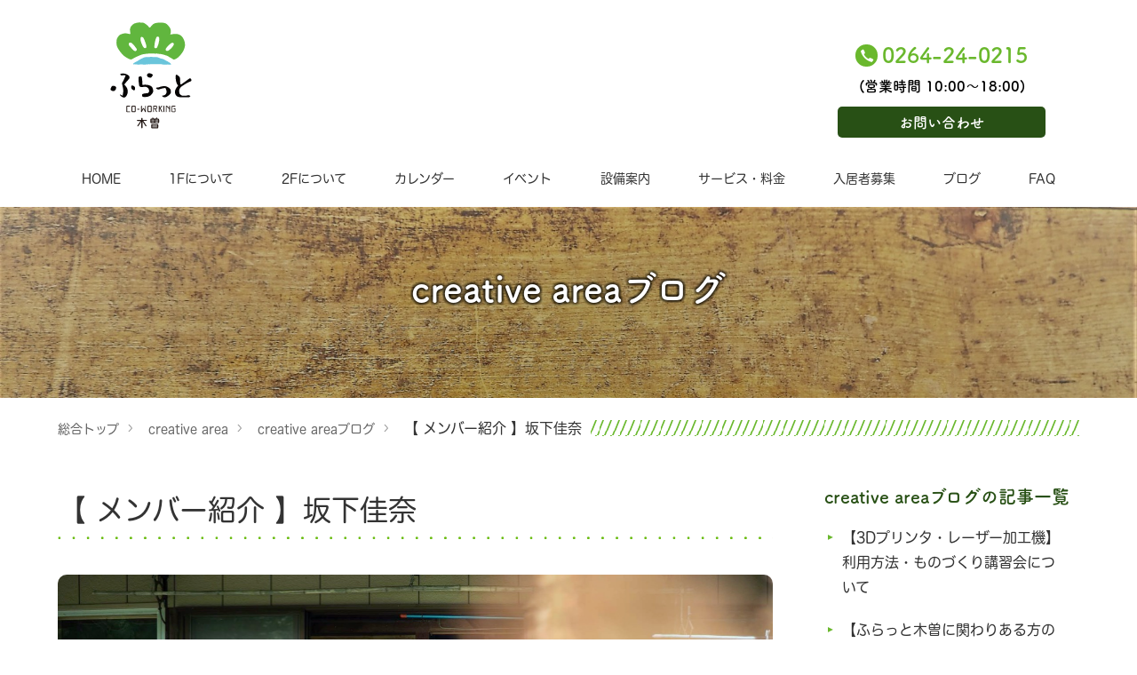

--- FILE ---
content_type: text/html; charset=UTF-8
request_url: https://flatkiso.com/creative_area/blog_creative/entry-593.html
body_size: 6567
content:
<!DOCTYPE html>
<!--[if lt IE 7]><html class="no-js lt-ie9 lt-ie8 lt-ie7" lang="ja"> <![endif]-->
<!--[if IE 7]><html class="no-js lt-ie9 lt-ie8" lang="ja"> <![endif]-->
<!--[if IE 8]><html class="no-js lt-ie9" lang="ja"> <![endif]-->
<!--[if gt IE 8]><!-->
<html class="no-js" lang="ja">
<!--<![endif]-->
<head>
  <meta charset="UTF-8"> 
<link rel="canonical" href="https://flatkiso.com/creative_area/blog_creative/entry-593.html">
<title>【 メンバー紹介 】坂下佳奈 | creative areaブログ | ふらっと木曽</title>
<meta http-equiv="X-UA-Compatible" content="IE=edge">
<meta name="viewport" content="width=device-width, initial-scale=1.0, viewport-fit=cover">
<meta property="og:url" content="https://flatkiso.com/creative_area/blog_creative/entry-593.html">
<meta property="og:site_name" content="ふらっと木曽">
<meta property="og:title" content="【 メンバー紹介 】坂下佳奈 | creative areaブログ | ふらっと木曽">
<meta property="og:type" content="article">
<meta property="og:description" content="坂下佳奈(だむ) ◌ していること / コーディネーター ◌ 出身地 / 富山県富山市 ◌ 好きなこと / 本、ふらふら、自然、温泉、木曽踊り・木遣り ◌ 今年挑戦したいこと / 駒ヶ岳登山 ◌ 教えられること / 見え方・伝え...">
<meta property="og:image" content="https://flatkiso.com/archives/005/202109/a02989c8b6f4fe6b388d40ee397a5e93c226820a46cfc4742011ca49d33408a7.jpg">
<meta name="description" content="坂下佳奈(だむ) ◌ していること / コーディネーター ◌ 出身地 / 富山県富山市 ◌ 好きなこと / 本、ふらふら、自然、温泉、木曽踊り・木遣り ◌ 今年挑戦したいこと / 駒ヶ岳登山 ◌ 教えられること / 見え方・伝え...">
<meta name="twitter:title" content="【 メンバー紹介 】坂下佳奈 | creative areaブログ | ふらっと木曽">
<meta name="twitter:card" content="summary_large_image">
<meta name="twitter:domain" content="flatkiso.com">
<meta name="twitter:image" content="https://flatkiso.com/archives/005/202109/a02989c8b6f4fe6b388d40ee397a5e93c226820a46cfc4742011ca49d33408a7.jpg">
<meta property="fb:admins" content="1123888711105383">
 
<link rel="alternate" type="application/rss+xml" title="RSS 2.0" href="https://flatkiso.com/creative_area/blog_creative/rss2.xml">
<link rel="stylesheet" href="/themes/system/css/normalize.css?date=20250325221105">
<link rel="stylesheet" href="/themes/system/css/acms-admin.min.css?date=20250325221105">
<link rel="stylesheet" href="/themes/system/css/acms.min.css?date=20250325221105">
<link rel="stylesheet" href="/themes/base/css/dest/site.min.css?date=20201226231517">
<link rel="stylesheet" href="/themes/base/css/dest/site-2020.css?date=20201201170820">
  <link href="/themes/base/js/slick/slick.css?date=20180513162425" rel="stylesheet"> 
<script src="/js/library/jquery/jquery-3.6.1.min.js" charset="UTF-8"></script>
<script src="/acms.js?domains=flatkiso.com&amp;jsDir=js/&amp;themesDir=/themes/&amp;bid=5&amp;eid=593&amp;bcd=creative_area/blog_creative&amp;googleApiKey=AIzaSyCnzKHn4zBm-FFHhR8G8LdX1-qAS6rqPxQ&amp;jQuery=3.6.1&amp;jQueryMigrate=migrate-3.0.1&amp;fulltimeSSL=1&amp;v=95b3c47b2dd472a8729f0b47f48f0c76&amp;umfs=30M&amp;pms=30M&amp;mfu=20&amp;lgImg=width:1716&amp;jpegQuality=95&amp;mediaLibrary=off&amp;ecd=entry-593.html&amp;scriptRoot=/" charset="UTF-8" id="acms-js"></script>
<script src="/themes/system/js/modernizr.js?date=20250325221105"></script>
<script src="/themes/base/js/site.js?date=20180516230815" charset="UTF-8"></script>
<script type="text/javascript" src="//webfont.fontplus.jp/accessor/script/fontplus.js?1aZQbAV4G1Q%3D&aa=1&ab=2" charset="utf-8"></script>
<script async src="https://www.googletagmanager.com/gtag/js?id=UA-119439295-1"></script>
<script>
  window.dataLayer = window.dataLayer || [];
  function gtag(){dataLayer.push(arguments);}
  gtag('js', new Date());

  gtag('config', 'UA-119439295-1');
</script>
<script async src="https://www.googletagmanager.com/gtag/js?id=UA-141883835-2"></script>
<script>
  window.dataLayer = window.dataLayer || [];
  function gtag(){dataLayer.push(arguments);}
  gtag('js', new Date());

  gtag('config', 'UA-141883835-2');
</script>
<script type="application/ld+json">
{
	"@context": "http://schema.org",
	"@type": "BreadcrumbList",
	"itemListElement":
	[
	{
		"@type": "ListItem",
		"position": 1,
		"item":
		{
		"@id": "https://flatkiso.com/",
		"name": "総合トップ"
		}
	},{
		"@type": "ListItem",
		"position": 2,
		"item":
		{
		"@id": "https://flatkiso.com/creative_area/",
		"name": "creative area"
		}
	},{
		"@type": "ListItem",
		"position": 3,
		"item":
		{
		"@id": "https://flatkiso.com/creative_area/blog_creative/",
		"name": "creative areaブログ"
		}
	},
	{
		"@type": "ListItem",
		"position": 4,
		"item":
		{
		"@id": "https://flatkiso.com/creative_area/blog_creative/entry-593.html",
		"name": "【 メンバー紹介 】坂下佳奈"
		}
	}
	]
}
</script>
  <script src="/themes/base/js/slick/slick.js?date=20180513162425" charset="UTF-8"></script>
  <script src="/themes/base/js/top.js?date=20180513162426" charset="UTF-8"></script>
<script type="text/javascript" src="/js/dest/index.js?date=20250325221105" charset="UTF-8" async defer></script>
<meta name="generator" content="a-blog cms" />
</head>
<body>
  
  
<div id="fb-root"></div>
<script>(function(d, s, id) {
  var js, fjs = d.getElementsByTagName(s)[0];
  if (d.getElementById(id)) return;
  js = d.createElement(s); js.id = id;
  js.src = "//connect.facebook.net/ja_JP/sdk.js#xfbml=1&version=v2.6";
  fjs.parentNode.insertBefore(js, fjs);
}(document, 'script', 'facebook-jssdk'));</script>
<script>!function(d,s,id){var js,fjs=d.getElementsByTagName(s)[0],p=/^http:/.test(d.location)?'http':'https';if(!d.getElementById(id)){js=d.createElement(s);js.id=id;js.src=p+'://platform.twitter.com/widgets.js';fjs.parentNode.insertBefore(js,fjs);}}(document, 'script', 'twitter-wjs');</script>
<header class="head-wrapper">
  <div class="acms-container top-suggestbox">
    
    <div class="header-logo">
      <div>
        <p class="site-name"><a href="https://flatkiso.com/"><img src="/themes/base/images/logo_kiso.svg" alt="ふらっと木曽" class="site-logo"></a></p>
      </div>
      <div class="acms-hide-pc">
        <nav class="site-header js-offcanvas-header">
          
          <a id="nav-open-btn" class="nav-menu-btn js-offcanvas-btn js-offcanvas-btn-l" href="#offcanvas" data-target="#offcanvas"><i class="acms-icon-sort"></i><span class="nav-menu-btn-text">メニュー</span></a>
          
          <ul class="nav-menu-action">
            <li class="nav-menu-action-item"><a href="https://flatkiso.com/company/access.html" title="交通アクセスを見る" class="nav-menu-action-link head-access"><i class="acms-icon-map-pin"></i></a></li>
            <li class="nav-menu-action-item"><a href="https://flatkiso.com/contact/" title="メールする" class="nav-menu-action-link head-access"><i class="acms-icon-config_mail"></i></a></li>
            <li class="nav-menu-action-item"><a href="tel:0264-24-0215" title="電話をかける" class="nav-menu-action-link head-tel"><i class="acms-icon-tel"></i></a></li>
          </ul>
        </nav>
      </div>
    </div>
    
    
<div class="top-suggest">
  <div class="top-suggest-tel">
    <p class="suggest-tel"><span class="acms-icon-tel"></span><a href="tel:0264-24-0215">0264-24-0215</a></p>
    (営業時間 10:00〜18:00)
    
    
  </div>
  <div>
    <div>
      <p><a href="https://flatkiso.com/contact/" class="btn"> お問い合わせ</a></p>
    </div>
  </div>
</div>
    
  </div>
  <div class="acms-container">
    <div class="header-nav">
      
      
<nav class="navbar">
  
  
  
  <ul>
    
    
    <li  >
      
      
      <a href=" https://flatkiso.com/"   target="">
        
        HOME
        
      </a>
      
      
    
  
  
    
      
        
        
      
    </li>
    
    
  
  
    
    <li  class="js-link_match_location">
      
      
      <a href="/creative_area/about/"   target="">
        
        1Fについて
        
      </a>
      
      
    
  
  
    
      
        
        
      
    </li>
    
    
  
  
    
    <li  >
      
      
      <a href="/office_area/about/"   target="">
        
        2Fについて
        
      </a>
      
      
    
  
  
    
      
        
        
      
    </li>
    
    
  
  
    
    <li  >
      
      
      <a href="/creative_area/calendar.html"   target="">
        
        カレンダー
        
      </a>
      
      
    
  
  
    
      
        
        
      
    </li>
    
    
  
  
    
    <li  class="js-link_match_location">
      
      
      <a href="/creative_area/events/"   target="">
        
        イベント
        
      </a>
      
      
    
  
  
    
      
        
        
      
    </li>
    
    
  
  
    
    <li  class="js-link_match_location">
      
      
      <a href="/creative_area/facility/"   target="">
        
        設備案内
        
      </a>
      
      
    
  
  
    
      
        
        
      
    </li>
    
    
  
  
    
    <li  class="js-link_match_location">
      
      
      <a href="/creative_area/services/"   target="">
        
        サービス・料金
        
      </a>
      
      
    
  
  
    
      
        
        
      
    </li>
    
    
  
  
    
    <li  >
      
      
      <a href="/office_area/satellite/"   target="">
        
        入居者募集
        
      </a>
      
      
    
  
  
    
      
        
        
      
    </li>
    
    
  
  
    
    <li  class="js-link_match_location">
      
      
      <a href="/creative_area/blog_creative/"   target="">
        
        ブログ
        
      </a>
      
      
    
  
  
    
      
        
        
      
    </li>
    
    
  
  
    
    <li  class="js-link_match_location">
      
      
      <a href="/creative_area/faq/"   target="">
        
        FAQ
        
      </a>
      
      
    
  
  
    
      
        
        
      
    </li>
    
    
  
  
    
      
        
        
      
    
  </ul>
  
  
  <a href="#top" class="acms-hide-tb acms-hide-pc">メニューを閉じる</a>
</nav>
    </div>
  </div>
  
  
<div class="page-title" style="background-image: url(/archives/005/201901/6996857a78820ad65c9ee8f1b8f6342e.jpg);">
  <div class="acms-container sp-container">
    <h1 class="main-slider-main-copy">creative areaブログ</h1>
    <p class="main-slider-side-copy"></p>
  </div>
</div>
</header>
  <div class="acms-container js-pretty-scroll-container">
    
    
    
    
<nav class="topicpath">
<ol class="topicpath-list acms-container sp-container clearfix">
<li class="topicpath-item">
<a href="https://flatkiso.com/" class="topicpath-link">総合トップ</a>
</li>
<li class="topicpath-item">
<a href="https://flatkiso.com/creative_area/" class="topicpath-link">creative area</a>
</li>
<li class="topicpath-item">
<a href="https://flatkiso.com/creative_area/blog_creative/" class="topicpath-link">creative areaブログ</a>
</li>
<li class="topicpath-item">
<a href="https://flatkiso.com/creative_area/blog_creative/entry-593.html" class="topicpath-link">【 メンバー紹介 】坂下佳奈</a>
</li>
</ol>
</nav>
    <div class="flex-wrap">
      <main class="main">
        
        
<div class="acms-box-medium">
  
</div>
<article class="entry clearfix ">
  
  
  
  <header class="acms-page-header page-header">
    
    <h1 class="entry-title"><a href="https://flatkiso.com/creative_area/blog_creative/entry-593.html">【 メンバー紹介 】坂下佳奈</a></h1>
    
    
  </header>
  
  
  <div class="acms-entry entry-column">
    <div class="acms-grid">
      
      
      
      
<div class="column-image-auto">
<img class="columnImage" src="https://flatkiso.com/archives/005/202109/a02989c8b6f4fe6b388d40ee397a5e93c226820a46cfc4742011ca49d33408a7.jpg" alt="" width="1614" height="1016">
</div>
<h3 >坂下佳奈(だむ)</h3>
<p>◌ していること / コーディネーター<br />
<br />
◌ 出身地 / 富山県富山市<br />
<br />
◌ 好きなこと / 本、ふらふら、自然、温泉、木曽踊り・木遣り<br />
<br />
◌ 今年挑戦したいこと / 駒ヶ岳登山<br />
<br />
◌ 教えられること / 見え方・伝え方<br />
<br />
Message ∵∴∵∴∵∴∵∴∵∴∵∴∵∴<br />
<br />
関西で10年ほど過ごし、ひいじいちゃんが最後に過ごしていた木曽の家に引っ越してきました。木曽生活を楽しんでくれる人がすこしでも増えたらいいなと思い、ふら木曽を拠点に、ゆるゆると活動してます。2022年夏に向けて家の改修します、いつでも遊びにきてください。</p>
<p>Link ∵∴∵∴∵∴∵∴∵∴∵∴∵∴<br />
<br />
坂下佳奈(さかしたかな)<a href="https://www.facebook.com/damu114" target="_blank" rel="noopener noreferrer"><br />
Facebook</a> &nbsp; / &nbsp; &nbsp;<a href="https://www.instagram.com/kana_damu/" target="_blank" rel="noopener noreferrer">Instagram</a> &nbsp;/ &nbsp; <a href="https://note.com/damu/" target="_blank" rel="noopener noreferrer">note</a><br />
<br />
<em>お家のこと・本のこと</em><br />
→ <a href="https://www.instagram.com/matarihouse/" target="_blank" rel="noopener noreferrer">matarihouse</a><br />
<br />
<em>関わっているプロジェクト</em><br />
→ <a href="https://www.instagram.com/satolab.kiso/" target="_blank" rel="noopener noreferrer">里らぼ</a> ・ さとくらしカレッジ<br />
木曽地域の新しいものことをつくる実践プログラム「里らぼ」<br />
中山間地域での生き方・働き方を考える「さとくらしカレッジ」<br />
<br />
→ <a href="https://ikirukiso.studio.site/">イキルキソ</a> <br />
木曽路を歩き、山にのぼり、人々に出会い、移住者の話を聞くなかでみえてきた「イキルキソ」<br />
( 木曽地域の移住促進プロジェクト )<br />
<br />
→ <a href="https://www.ontakesaisei.com/" target="_blank" rel="noopener noreferrer">御嶽山 de 再生ツアープロジェクト</a><br />
土中環境のこと・月1で竹炭づくりなどゆるゆるしています<br />
<br />
→木曽ひのきの端材ブランド「<a href="https://w-odd.com/" target="_blank" rel="noopener noreferrer">W/ODD</a>」<br />
里らぼに参加していただいた勝野木材さまプロジェクトのお手伝い</p>
<p>Message ∵∴∵∴∵∴∵∴∵∴∵∴∵∴<br />
直接の連絡は下記または各SNSメッセよりお願いいたします。<br />
k.sakashita@flatkiso.com</p>
      <hr class="clearHidden" />
      
      
      
      
      
    </div>
  </div>
  
  
  
  
  
  
  <footer class="entry-footer">
    <div class="clearfix">
      
      
<div class="share-wrapper">
<p class="share-text">シェアする</p>
<ul class="share-list">
<li class="share-item"><a href="http://www.facebook.com/share.php?u=https://flatkiso.com/creative_area/blog_creative/entry-593.html" onclick="window.open(this.href, 'FBwindow', 'width=650, height=450, menubar=no, toolbar=no, scrollbars=yes'); return false;" class="share-item-facebook"><span class="acms-icon-facebook"></span></a></li>
<li class="share-item"><a href="http://twitter.com/share?url=https://flatkiso.com/creative_area/blog_creative/entry-593.html&amp;text=【 メンバー紹介 】坂下佳奈&nbsp;ふらっと木曽" target="_blank" class="share-item-twitter"><span class="acms-icon-twitter"></span></a></li>
<li class="share-item"><a href="https://plus.google.com/share?url=https://flatkiso.com/creative_area/blog_creative/entry-593.html" onclick="window.open(this.href, 'Gwindow', 'width=650, height=450, menubar=no, toolbar=no, scrollbars=yes'); return false;" class="share-item-gplus"><span class="acms-icon-gplus"></span></a></li>
</ul>
</div>
    </div>
  </footer>
  
  
  <div class="acms-box-medium">
    
  </div>
</article>
<ul class="serial-nav clearfix">
<li class="serial-nav-item serial-nav-item-prev">
<a href="https://flatkiso.com/creative_area/blog_creative/entry-592.html">&laquo; 前のエントリー</a>
</li>
<li class="serial-nav-item serial-nav-item-next"><a href="https://flatkiso.com/creative_area/blog_creative/entry-564.html">次のエントリー &raquo;</a>
</li>
</ul>
        
        
      </main>
      <div class="sub">
        <div class="js-pretty-scroll">
          
          
          
<section class="module-section">
<div class="module-header clearfix">
<h2 class="module-heading">creative areaブログの記事一覧</h2>
</div>
<ul class="acms-list-group">
<li class=""><a href="https://flatkiso.com/creative_area/blog_creative/entry-889.html" class="acms-list-group-item">【3Dプリンタ・レーザー加工機】利用方法・ものづくり講習会について</a></li>
<li class=""><a href="https://flatkiso.com/creative_area/blog_creative/entry-931.html" class="acms-list-group-item">【ふらっと木曽に関わりある方のご紹介 vol.4】酵母と共にこの土地で～自然発酵種のパン屋「群緑」店主　藤田麻依さん～</a></li>
<li class=""><a href="https://flatkiso.com/creative_area/blog_creative/entry-926.html" class="acms-list-group-item">ふらっと木曽でイベントやワークショップを開催してみたい方へ</a></li>
<li class=""><a href="https://flatkiso.com/creative_area/blog_creative/entry-771.html" class="acms-list-group-item">家賃補助などにも使えるテレワーク・移住者・創業者向け支援【木曽町】</a></li>
<li class=""><a href="https://flatkiso.com/creative_area/blog_creative/entry-819.html" class="acms-list-group-item">ふら木曽メンバー集合写真を更新しました!</a></li>
<li class=""><a href="https://flatkiso.com/creative_area/blog_creative/entry-818.html" class="acms-list-group-item">【 メンバー紹介 】藤田 麻依</a></li>
<li class=""><a href="https://flatkiso.com/creative_area/blog_creative/entry-810.html" class="acms-list-group-item">ふらっと木曽でできる郷土食体験～その1　朴葉巻き～</a></li>
<li class=""><a href="https://flatkiso.com/creative_area/blog_creative/entry-680.html" class="acms-list-group-item">【 募集中 】蔦屋旅館と提携したワーケーションプランのお知らせ</a></li>
<li class=""><a href="https://flatkiso.com/creative_area/blog_creative/entry-770.html" class="acms-list-group-item">映画「杜人」上映会のお知らせ@文化交流センター</a></li>
<li class=""><a href="https://flatkiso.com/creative_area/blog_creative/entry-719.html" class="acms-list-group-item">【ふら木曽に関わりある方のご紹介 vol.3】料理人として、母として、木曽で生きる～はらぺこ　川本真理さん～</a></li>
</ul>
</section>
          
          
<section class="moduleSection">
<div class="moduleHeader clearfix">
<h2 class="moduleHeading">カテゴリーリスト</h2>
</div>
<div class="categoryList">
<ul class="acms-list-group ">
<ul class="acms-list-group ">
<li>
<a href="https://flatkiso.com/creative_area/blog_creative/events/" class="acms-list-group-item">イベント</a>
</li>
</ul>
</div>
</section>
          <div id="offcanvas" class="js-offcanvas offcanvas-bar">
            <div class="acms-hide-pc">
              
              
<nav class="offcanvas-nav">
<ul class="clearfix">
<li  >
<a href=" https://flatkiso.com/"   target="">
HOME
</a>
</li>
<li  class="js-link_match_location">
<a href="/creative_area/about/"   target="">
1Fについて
</a>
</li>
<li  >
<a href="/office_area/about/"   target="">
2Fについて
</a>
</li>
<li  >
<a href="/creative_area/calendar.html"   target="">
カレンダー
</a>
</li>
<li  class="js-link_match_location">
<a href="/creative_area/events/"   target="">
イベント
</a>
</li>
<li  class="js-link_match_location">
<a href="/creative_area/facility/"   target="">
設備案内
</a>
</li>
<li  class="js-link_match_location">
<a href="/creative_area/services/"   target="">
サービス・料金
</a>
</li>
<li  >
<a href="/office_area/satellite/"   target="">
入居者募集
</a>
</li>
<li  class="js-link_match_location">
<a href="/creative_area/blog_creative/"   target="">
ブログ
</a>
</li>
<li  class="js-link_match_location">
<a href="/creative_area/faq/"   target="">
FAQ
</a>
</li>
</ul>
</nav>
            </div>
            <a class="js-offcanvas-close close-btn" id="nav-close-btn" href="#top">コンテンツに戻る</a>
          </div>
        </div>
      </div>
    </div>
  </div>
  
  
<div class="suggest-box">
<div class="narrow-container sp-container">
<div class="suggest-inner">
<div class="suggest-half">
<div class="suggest-item">
<p class="suggest-text">お電話でのお問い合せはこちら(営業時間 10:00〜18:00)</p>
<p class="suggest-tel"><span class="acms-icon-tel"></span><a href="tel:0264-24-0215">0264-24-0215</a></p>
</div>
</div>
<div class="suggest-half">
<div class="suggest-item">
<p class="suggest-btn acms-text-right"><a href="https://flatkiso.com/contact/" class="btn-attention-block-large">お問い合わせ</a></p>
</div>
</div>
</div>
</div>
</div>
  
  
<footer class="foot-wrapper">
    
    <div class="footer acms-container sp-container">
        <div class="acms-grid">
            <address class="acms-col-md-7">
                <dl class="company-about">
                    
                    <dt class="company-name">ふらっと木曽(ワークセンター木曽町)</dt>
                    
                    
                    <dd class="company-detail">〒397-0001</dd>
                    
                    
                    <dd class="company-detail">長野県木曽郡木曽町福島5122</dd>
                    
                    
                    <dd class="company-detail">TEL : <a href="tel:0264-24-0215">0264-24-0215</a></dd>
                    
                    
                    
                    <dd class="company-detail">定休日(1階のみ) : 日曜日</dd>
                    
                </dl>
                
            </address>
            <div class="acms-col-md-5">
                    
                    
<ul class="sns-list clearfix">
<li class="sns-list-item"><a href="https://www.facebook.com/flatkiso/" class="sns-list-facebook"><span class="acms-icon-facebook"></span></a></li>
<li class="sns-list-item"><a href="https://twitter.com/" class="sns-list-twitter"><span class="acms-icon-twitter"></span></a></li>
<li class="sns-list-item"><a href="https://www.instagram.com/flatkiso/" class="sns-list-Instagram"><img src="/themes/base/images/icon_instagram.svg" alt="Instagram"></a></li>
</ul>
            </div>
         
            <p class="page-top"><a class="scrollTo page-top-btn" href="#">ページの先頭へ</a></p>
        </div>
    </div>
    <div class="copyright">
        <p class="copyright-text acms-container acms-text-center">&copy; Flat Kiso</a></p>
    </div>
    
</footer>
</body>
</html>

--- FILE ---
content_type: text/css
request_url: https://flatkiso.com/themes/system/css/acms-admin.min.css?date=20250325221105
body_size: 29174
content:
@charset "utf-8";
/*
 * acms-admin.css Ver.2.0.0 (http://www.a-blogcms.jp)
 * Copyright a-blog cms | MIT License
 *
 * 使用するテーマに関係なく必要なa-blog cmsのシステムに関わるスタイルの設定です。
 * このCSSファイルを適用しない場合、表示に問題が発生しますのでご注意ください。
 */
.acms-admin-container{max-width:980px;margin-right:auto;margin-left:auto;padding-right:10px;padding-left:10px;box-sizing:border-box}.acms-admin-grid,.acms-admin-grid-r{margin-left:-10px;margin-right:-10px}.acms-admin-grid-r:after,.acms-admin-grid-r:before,.acms-admin-grid:after,.acms-admin-grid:before{content:" ";display:table}.acms-admin-grid-r:after,.acms-admin-grid:after{clear:both}.acms-admin-grid-negative{margin-left:0;margin-right:0}[class*=acms-admin-col]{min-height:1px;padding-left:10px;padding-right:10px}@media (min-width:768px){.acms-admin-grid,.acms-admin-grid-r{margin-left:-10px;margin-right:-10px}[class*=acms-admin-col]{padding-left:10px;padding-right:10px}}[class*=acms-admin-col],[class*=acms-admin-col]:after,[class*=acms-admin-col]:before{box-sizing:border-box}.acms-admin-col-1{float:left;width:8.33333%}.acms-admin-col-2{float:left;width:16.66667%}.acms-admin-col-3{float:left;width:25%}.acms-admin-col-4{float:left;width:33.33333%}.acms-admin-col-5{float:left;width:41.66667%}.acms-admin-col-6{float:left;width:50%}.acms-admin-col-7{float:left;width:58.33333%}.acms-admin-col-8{float:left;width:66.66667%}.acms-admin-col-9{float:left;width:75%}.acms-admin-col-10{float:left;width:83.33333%}.acms-admin-col-11{float:left;width:91.66667%}.acms-admin-col-12{float:none;width:100%}[class*=acms-admin-pull],[class*=acms-admin-push]{position:relative}.acms-admin-push-1{left:8.33333%}.acms-admin-push-2{left:16.66667%}.acms-admin-push-3{left:25%}.acms-admin-push-4{left:33.33333%}.acms-admin-push-5{left:41.66667%}.acms-admin-push-6{left:50%}.acms-admin-push-7{left:58.33333%}.acms-admin-push-8{left:66.66667%}.acms-admin-push-9{left:75%}.acms-admin-push-10{left:83.33333%}.acms-admin-push-11{left:91.66667%}.acms-admin-pull-1{right:8.33333%}.acms-admin-pull-2{right:16.66667%}.acms-admin-pull-3{right:25%}.acms-admin-pull-4{right:33.33333%}.acms-admin-pull-5{right:41.66667%}.acms-admin-pull-6{right:50%}.acms-admin-pull-7{right:58.33333%}.acms-admin-pull-8{right:66.66667%}.acms-admin-pull-9{right:75%}.acms-admin-pull-10{right:83.33333%}.acms-admin-pull-11{right:91.66667%}@media (min-width:480px){.acms-admin-col-sm-1{float:left;width:8.33333%}.acms-admin-col-sm-2{float:left;width:16.66667%}.acms-admin-col-sm-3{float:left;width:25%}.acms-admin-col-sm-4{float:left;width:33.33333%}.acms-admin-col-sm-5{float:left;width:41.66667%}.acms-admin-col-sm-6{float:left;width:50%}.acms-admin-col-sm-7{float:left;width:58.33333%}.acms-admin-col-sm-8{float:left;width:66.66667%}.acms-admin-col-sm-9{float:left;width:75%}.acms-admin-col-sm-10{float:left;width:83.33333%}.acms-admin-col-sm-11{float:left;width:91.66667%}.acms-admin-col-sm-12{float:none;width:100%}[class*=acms-admin-push-sm]{position:relative;right:auto}.acms-admin-push-sm-auto{left:auto}.acms-admin-push-sm-1{left:8.33333%}.acms-admin-push-sm-2{left:16.66667%}.acms-admin-push-sm-3{left:25%}.acms-admin-push-sm-4{left:33.33333%}.acms-admin-push-sm-5{left:41.66667%}.acms-admin-push-sm-6{left:50%}.acms-admin-push-sm-7{left:58.33333%}.acms-admin-push-sm-8{left:66.66667%}.acms-admin-push-sm-9{left:75%}.acms-admin-push-sm-10{left:83.33333%}.acms-admin-push-sm-11{left:91.66667%}[class*=acms-admin-pull-sm]{position:relative;left:auto}.acms-admin-pull-sm-auto{right:auto}.acms-admin-pull-sm-1{right:8.33333%}.acms-admin-pull-sm-2{right:16.66667%}.acms-admin-pull-sm-3{right:25%}.acms-admin-pull-sm-4{right:33.33333%}.acms-admin-pull-sm-5{right:41.66667%}.acms-admin-pull-sm-6{right:50%}.acms-admin-pull-sm-7{right:58.33333%}.acms-admin-pull-sm-8{right:66.66667%}.acms-admin-pull-sm-9{right:75%}.acms-admin-pull-sm-10{right:83.33333%}.acms-admin-pull-sm-11{right:91.66667%}}@media (min-width:768px){.acms-admin-col-md-1{float:left;width:8.33333%}.acms-admin-col-md-2{float:left;width:16.66667%}.acms-admin-col-md-3{float:left;width:25%}.acms-admin-col-md-4{float:left;width:33.33333%}.acms-admin-col-md-5{float:left;width:41.66667%}.acms-admin-col-md-6{float:left;width:50%}.acms-admin-col-md-7{float:left;width:58.33333%}.acms-admin-col-md-8{float:left;width:66.66667%}.acms-admin-col-md-9{float:left;width:75%}.acms-admin-col-md-10{float:left;width:83.33333%}.acms-admin-col-md-11{float:left;width:91.66667%}.acms-admin-col-md-12{float:none;width:100%}[class*=acms-admin-push-md]{position:relative;right:auto}.acms-admin-push-md-auto{left:auto}.acms-admin-push-md-1{left:8.33333%}.acms-admin-push-md-2{left:16.66667%}.acms-admin-push-md-3{left:25%}.acms-admin-push-md-4{left:33.33333%}.acms-admin-push-md-5{left:41.66667%}.acms-admin-push-md-6{left:50%}.acms-admin-push-md-7{left:58.33333%}.acms-admin-push-md-8{left:66.66667%}.acms-admin-push-md-9{left:75%}.acms-admin-push-md-10{left:83.33333%}.acms-admin-push-md-11{left:91.66667%}[class*=acms-admin-pull-md]{position:relative;left:auto}.acms-admin-pull-md-auto{right:auto}.acms-admin-pull-md-1{right:8.33333%}.acms-admin-pull-md-2{right:16.66667%}.acms-admin-pull-md-3{right:25%}.acms-admin-pull-md-4{right:33.33333%}.acms-admin-pull-md-5{right:41.66667%}.acms-admin-pull-md-6{right:50%}.acms-admin-pull-md-7{right:58.33333%}.acms-admin-pull-md-8{right:66.66667%}.acms-admin-pull-md-9{right:75%}.acms-admin-pull-md-10{right:83.33333%}.acms-admin-pull-md-11{right:91.66667%}}@media (min-width:1024px){.acms-admin-col-lg-1{float:left;width:8.33333%}.acms-admin-col-lg-2{float:left;width:16.66667%}.acms-admin-col-lg-3{float:left;width:25%}.acms-admin-col-lg-4{float:left;width:33.33333%}.acms-admin-col-lg-5{float:left;width:41.66667%}.acms-admin-col-lg-6{float:left;width:50%}.acms-admin-col-lg-7{float:left;width:58.33333%}.acms-admin-col-lg-8{float:left;width:66.66667%}.acms-admin-col-lg-9{float:left;width:75%}.acms-admin-col-lg-10{float:left;width:83.33333%}.acms-admin-col-lg-11{float:left;width:91.66667%}.acms-admin-col-lg-12{float:none;width:100%}[class*=acms-admin-push-lg]{position:relative;right:auto}.acms-admin-push-lg-auto{left:auto}.acms-admin-push-lg-1{left:8.33333%}.acms-admin-push-lg-2{left:16.66667%}.acms-admin-push-lg-3{left:25%}.acms-admin-push-lg-4{left:33.33333%}.acms-admin-push-lg-5{left:41.66667%}.acms-admin-push-lg-6{left:50%}.acms-admin-push-lg-7{left:58.33333%}.acms-admin-push-lg-8{left:66.66667%}.acms-admin-push-lg-9{left:75%}.acms-admin-push-lg-10{left:83.33333%}.acms-admin-push-lg-11{left:91.66667%}[class*=acms-admin-pull-lg]{position:relative;left:auto}.acms-admin-pull-lg-auto{right:auto}.acms-admin-pull-lg-1{right:8.33333%}.acms-admin-pull-lg-2{right:16.66667%}.acms-admin-pull-lg-3{right:25%}.acms-admin-pull-lg-4{right:33.33333%}.acms-admin-pull-lg-5{right:41.66667%}.acms-admin-pull-lg-6{right:50%}.acms-admin-pull-lg-7{right:58.33333%}.acms-admin-pull-lg-8{right:66.66667%}.acms-admin-pull-lg-9{right:75%}.acms-admin-pull-lg-10{right:83.33333%}.acms-admin-pull-lg-11{right:91.66667%}}@media (min-width:1440px){.acms-admin-col-xl-1{float:left;width:8.33333%}.acms-admin-col-xl-2{float:left;width:16.66667%}.acms-admin-col-xl-3{float:left;width:25%}.acms-admin-col-xl-4{float:left;width:33.33333%}.acms-admin-col-xl-5{float:left;width:41.66667%}.acms-admin-col-xl-6{float:left;width:50%}.acms-admin-col-xl-7{float:left;width:58.33333%}.acms-admin-col-xl-8{float:left;width:66.66667%}.acms-admin-col-xl-9{float:left;width:75%}.acms-admin-col-xl-10{float:left;width:83.33333%}.acms-admin-col-xl-11{float:left;width:91.66667%}.acms-admin-col-xl-12{float:none;width:100%}[class*=acms-admin-push-xl]{position:relative;right:auto}.acms-admin-push-xl-auto{left:auto}.acms-admin-push-xl-1{left:8.33333%}.acms-admin-push-xl-2{left:16.66667%}.acms-admin-push-xl-3{left:25%}.acms-admin-push-xl-4{left:33.33333%}.acms-admin-push-xl-5{left:41.66667%}.acms-admin-push-xl-6{left:50%}.acms-admin-push-xl-7{left:58.33333%}.acms-admin-push-xl-8{left:66.66667%}.acms-admin-push-xl-9{left:75%}.acms-admin-push-xl-10{left:83.33333%}.acms-admin-push-xl-11{left:91.66667%}[class*=acms-admin-pull-xl]{position:relative;left:auto}.acms-admin-pull-xl-auto{right:auto}.acms-admin-pull-xl-1{right:8.33333%}.acms-admin-pull-xl-2{right:16.66667%}.acms-admin-pull-xl-3{right:25%}.acms-admin-pull-xl-4{right:33.33333%}.acms-admin-pull-xl-5{right:41.66667%}.acms-admin-pull-xl-6{right:50%}.acms-admin-pull-xl-7{right:58.33333%}.acms-admin-pull-xl-8{right:66.66667%}.acms-admin-pull-xl-9{right:75%}.acms-admin-pull-xl-10{right:83.33333%}.acms-admin-pull-xl-11{right:91.66667%}}.acms-admin-entry .acms-admin-col-12{clear:both}.acms-admin-btn{line-height:1;display:inline-block;padding:13px 10px;transition:background-color .2s,border-color .2s;border-radius:3px;text-align:center;text-decoration:none;font-size:16px;vertical-align:middle;border:1px solid rgba(0,0,0,.2);background-color:#f7f7f7;color:#333;transition:background-color .2s}@media screen and (min-width:768px){.acms-admin-btn{font-size:14px}}.acms-admin-btn:active,.acms-admin-btn:hover,.acms-admin-btn:link,.acms-admin-btn:visited{color:#333}.acms-admin-btn:hover{background-color:#f1f1f1;border-color:rgba(0,0,0,.3);text-decoration:none}.acms-admin-btn-active,.acms-admin-btn:active{background-color:#e1e1e1;border-color:rgba(0,0,0,.3);box-shadow:inset 0 1px 2px rgba(0,0,0,.3);color:#333;text-decoration:none}.acms-admin-btn:focus{background-color:#f7f7f7;border-color:#137af3;box-shadow:0 0 0 2px rgba(19,122,243,.4);outline:none}@media (min-width:768px){.acms-admin-btn{padding:8px 10px;font-size:12px}}.acms-admin-btn.acms-admin-btn-primary{border:1px solid rgba(0,0,0,.1);background-color:#005cee;color:#fff;transition:background-color .2s}.acms-admin-btn.acms-admin-btn-primary:active,.acms-admin-btn.acms-admin-btn-primary:hover,.acms-admin-btn.acms-admin-btn-primary:link,.acms-admin-btn.acms-admin-btn-primary:visited{color:#fff}.acms-admin-btn.acms-admin-btn-primary:hover{background-color:#004cc5;border-color:rgba(0,0,0,.3);text-decoration:none}.acms-admin-btn.acms-admin-btn-primary-active,.acms-admin-btn.acms-admin-btn-primary:active{background-color:#005cee;border-color:#003a97;box-shadow:inset 0 1px 2px rgba(0,0,0,.3);color:#fff;text-decoration:none}.acms-admin-btn.acms-admin-btn-primary:focus{background-color:#005cee;border-color:#003a97;box-shadow:0 0 0 2px rgba(19,122,243,.4);outline:none}.acms-admin-btn.acms-admin-btn-info{border:1px solid rgba(0,0,0,.1);background-color:#4b4b4b;color:#fff;transition:background-color .2s}.acms-admin-btn.acms-admin-btn-info:active,.acms-admin-btn.acms-admin-btn-info:hover,.acms-admin-btn.acms-admin-btn-info:link,.acms-admin-btn.acms-admin-btn-info:visited{color:#fff}.acms-admin-btn.acms-admin-btn-info:hover{background-color:#373737;border-color:rgba(0,0,0,.3);text-decoration:none}.acms-admin-btn.acms-admin-btn-info-active,.acms-admin-btn.acms-admin-btn-info:active{background-color:#4b4b4b;border-color:rgba(0,0,0,.3);color:#fff;text-decoration:none}.acms-admin-btn.acms-admin-btn-info:focus{background-color:#4b4b4b;border-color:#202020;box-shadow:0 0 0 2px rgba(19,122,243,.4);outline:none}.acms-admin-btn.acms-admin-btn-success{border:1px solid rgba(0,0,0,.1);background-color:#41ce28;color:#fff;transition:background-color .2s}.acms-admin-btn.acms-admin-btn-success:active,.acms-admin-btn.acms-admin-btn-success:hover,.acms-admin-btn.acms-admin-btn-success:link,.acms-admin-btn.acms-admin-btn-success:visited{color:#fff}.acms-admin-btn.acms-admin-btn-success:hover{background-color:#3ab924;border-color:rgba(0,0,0,.3);text-decoration:none}.acms-admin-btn.acms-admin-btn-success-active,.acms-admin-btn.acms-admin-btn-success:active{background-color:#41ce28;border-color:rgba(0,0,0,.3);color:#fff;text-decoration:none}.acms-admin-btn.acms-admin-btn-success:focus{background-color:#41ce28;border-color:#2a851a;box-shadow:0 0 0 2px rgba(19,122,243,.4);outline:none}.acms-admin-btn.acms-admin-btn-warning{border:1px solid rgba(0,0,0,.1);background-color:#f9b433;color:#fff;transition:background-color .2s}.acms-admin-btn.acms-admin-btn-warning:active,.acms-admin-btn.acms-admin-btn-warning:hover,.acms-admin-btn.acms-admin-btn-warning:link,.acms-admin-btn.acms-admin-btn-warning:visited{color:#fff}.acms-admin-btn.acms-admin-btn-warning:hover{background-color:#f8a50b;border-color:#cf8906;text-decoration:none}.acms-admin-btn.acms-admin-btn-warning-active,.acms-admin-btn.acms-admin-btn-warning:active{background-color:#f9b433;border-color:#cf8906;color:#fff;text-decoration:none}.acms-admin-btn.acms-admin-btn-warning:focus{background-color:#f9b433;border-color:#cf8906;box-shadow:0 0 0 2px rgba(19,122,243,.4);outline:none}.acms-admin-btn.acms-admin-btn-danger{border:1px solid rgba(0,0,0,.1);background-color:#c5001d;color:#fff;transition:background-color .2s}.acms-admin-btn.acms-admin-btn-danger:active,.acms-admin-btn.acms-admin-btn-danger:hover,.acms-admin-btn.acms-admin-btn-danger:link,.acms-admin-btn.acms-admin-btn-danger:visited{color:#fff}.acms-admin-btn.acms-admin-btn-danger:hover{background-color:#ac0019;border-color:#6e0010;text-decoration:none}.acms-admin-btn.acms-admin-btn-danger-active,.acms-admin-btn.acms-admin-btn-danger:active{background-color:#c5001d;border-color:#6e0010;color:#fff;text-decoration:none}.acms-admin-btn.acms-admin-btn-danger:focus{background-color:#c5001d;border-color:#6e0010;box-shadow:0 0 0 2px rgba(19,122,243,.4);outline:none}.acms-admin-btn.acms-admin-btn-link,.acms-admin-btn .acms-admin-btn-link:active,.acms-admin-btn .acms-admin-btn-link:hover,.acms-admin-btn .acms-admin-btn-link:visited{border:0!important;color:#428bca;text-decoration:underline;background:none;border-radius:0}.acms-admin-btn.acms-admin-btn-link:hover{color:#2e67a5}.acms-admin-btn.acms-admin-btn-link:active{box-shadow:none}.acms-admin-btn-flat{line-height:1;display:inline-block;padding:14px 20px;transition:background-color .2s,border-color .2s;border-radius:4px;text-align:center;text-decoration:none;font-size:16px;vertical-align:middle;border:1px solid rgba(0,0,0,.1);background-color:#eee;color:#666;transition:background-color .2s;font-weight:700;line-height:1.2;cursor:pointer}@media screen and (min-width:768px){.acms-admin-btn-flat{font-size:14px}}.acms-admin-btn-flat:active,.acms-admin-btn-flat:hover,.acms-admin-btn-flat:link,.acms-admin-btn-flat:visited{color:#666}.acms-admin-btn-flat:hover{background-color:#d6d6d6;border-color:rgba(0,0,0,.2);box-shadow:0 1px 1px rgba(0,0,0,.1);text-decoration:none}.acms-admin-btn-flat-active,.acms-admin-btn-flat:active{background-color:rgba(0,0,0,.3);border-color:#a6a6a6;box-shadow:inset 0 1px 2px rgba(0,0,0,.2);color:#666;text-decoration:none}.acms-admin-btn-flat:focus{background-color:#d6d6d6;border-color:#137af3;box-shadow:inset 0 1px 2px rgba(0,0,0,.2);outline:none}@media (min-width:768px){.acms-admin-btn-flat{padding:8px 10px;font-size:12px}}.acms-admin-btn-flat-primary{border:1px solid rgba(0,0,0,.1);background-color:#1871ff;color:#fff;transition:background-color .2s}.acms-admin-btn-flat-primary:active,.acms-admin-btn-flat-primary:hover,.acms-admin-btn-flat-primary:link,.acms-admin-btn-flat-primary:visited{color:#fff}.acms-admin-btn-flat-primary:hover{background-color:#2c7eff;border-color:rgba(0,0,0,.2);box-shadow:0 1px 1px rgba(0,0,0,.1);text-decoration:none}.acms-admin-btn-flat-primary-active,.acms-admin-btn-flat-primary:active{background-color:#005cee;border-color:rgba(0,0,0,.3);box-shadow:inset 0 1px 2px rgba(0,0,0,.2);color:#fff;text-decoration:none}.acms-admin-btn-flat-primary:focus{background-color:#005cee;border-color:#137af3;box-shadow:inset 0 1px 2px rgba(0,0,0,.2);outline:none}.acms-admin-btn-flat-info{border:1px solid rgba(0,0,0,.1);background-color:#5f5f5f;color:#fff;transition:background-color .2s}.acms-admin-btn-flat-info:active,.acms-admin-btn-flat-info:hover,.acms-admin-btn-flat-info:link,.acms-admin-btn-flat-info:visited{color:#fff}.acms-admin-btn-flat-info:hover{background-color:#6a6a6a;border-color:rgba(0,0,0,.2);box-shadow:0 1px 1px rgba(0,0,0,.1);text-decoration:none}.acms-admin-btn-flat-info-active,.acms-admin-btn-flat-info:active{background-color:#4b4b4b;border-color:rgba(0,0,0,.3);box-shadow:inset 0 1px 2px rgba(0,0,0,.2);color:#fff;text-decoration:none}.acms-admin-btn-flat-info:focus{background-color:#4b4b4b;border-color:#137af3;box-shadow:inset 0 1px 2px rgba(0,0,0,.2);outline:none}.acms-admin-btn-flat-success{border:1px solid rgba(0,0,0,.1);background-color:#5bdb44;color:#fff;transition:background-color .2s}.acms-admin-btn-flat-success:active,.acms-admin-btn-flat-success:hover,.acms-admin-btn-flat-success:link,.acms-admin-btn-flat-success:visited{color:#fff}.acms-admin-btn-flat-success:hover{background-color:#6ade55;border-color:rgba(0,0,0,.2);box-shadow:0 1px 1px rgba(0,0,0,.1);text-decoration:none}.acms-admin-btn-flat-success-active,.acms-admin-btn-flat-success:active{background-color:#41ce28;border-color:rgba(0,0,0,.2);box-shadow:inset 0 1px 2px rgba(0,0,0,.2);color:#fff;text-decoration:none}.acms-admin-btn-flat-success:focus{background-color:#41ce28;border-color:#137af3;box-shadow:inset 0 1px 2px rgba(0,0,0,.2);outline:none}.acms-admin-btn-flat-warning{border:1px solid rgba(0,0,0,.1);background-color:#fac35b;color:#fff;transition:background-color .2s}.acms-admin-btn-flat-warning:active,.acms-admin-btn-flat-warning:hover,.acms-admin-btn-flat-warning:link,.acms-admin-btn-flat-warning:visited{color:#fff}.acms-admin-btn-flat-warning:hover{background-color:#fbca6e;border-color:rgba(0,0,0,.2);box-shadow:0 1px 1px rgba(0,0,0,.1);text-decoration:none}.acms-admin-btn-flat-warning-active,.acms-admin-btn-flat-warning:active{background-color:#f9b433;border-color:rgba(0,0,0,.2);box-shadow:inset 0 1px 2px rgba(0,0,0,.2);color:#fff;text-decoration:none}.acms-admin-btn-flat-warning:focus{background-color:#f9b433;border-color:#137af3;box-shadow:inset 0 1px 2px rgba(0,0,0,.2);outline:none}.acms-admin-btn-flat-danger{border:1px solid rgba(0,0,0,.1);background-color:#ee0023;color:#fff;transition:background-color .2s}.acms-admin-btn-flat-danger:active,.acms-admin-btn-flat-danger:hover,.acms-admin-btn-flat-danger:link,.acms-admin-btn-flat-danger:visited{color:#fff}.acms-admin-btn-flat-danger:hover{background-color:#ff0328;border-color:rgba(0,0,0,.2);box-shadow:0 1px 1px rgba(0,0,0,.1);text-decoration:none}.acms-admin-btn-flat-danger-active,.acms-admin-btn-flat-danger:active{background-color:#c5001d;border-color:rgba(0,0,0,.3);box-shadow:inset 0 1px 2px rgba(0,0,0,.2);color:#fff;text-decoration:none}.acms-admin-btn-flat-danger:focus{background-color:#c5001d;border-color:#137af3;box-shadow:inset 0 1px 2px rgba(0,0,0,.2);outline:none}.acms-admin-btn-admin{line-height:1;display:inline-block;padding:13px 10px;transition:background-color .2s,border-color .2s;border-radius:3px;text-align:center;text-decoration:none;font-size:16px;vertical-align:middle;border:1px solid rgba(0,0,0,.2);background-color:#f7f7f7;color:#333;transition:background-color .2s}@media screen and (min-width:768px){.acms-admin-btn-admin{font-size:14px}}.acms-admin-btn-admin:active,.acms-admin-btn-admin:hover,.acms-admin-btn-admin:link,.acms-admin-btn-admin:visited{color:#333}.acms-admin-btn-admin:hover{background-color:#f1f1f1;border-color:rgba(0,0,0,.3);text-decoration:none}.acms-admin-btn-admin-active,.acms-admin-btn-admin:active{background-color:#e1e1e1;border-color:rgba(0,0,0,.3);box-shadow:inset 0 1px 2px rgba(0,0,0,.3);color:#333;text-decoration:none}.acms-admin-btn-admin:focus{background-color:#f7f7f7;border-color:#137af3;box-shadow:0 0 0 2px rgba(19,122,243,.4);outline:none}.acms-admin-btn-admin-primary{border:1px solid rgba(0,0,0,.1);background-color:#005cee;color:#fff;transition:background-color .2s}.acms-admin-btn-admin-primary:active,.acms-admin-btn-admin-primary:hover,.acms-admin-btn-admin-primary:link,.acms-admin-btn-admin-primary:visited{color:#fff}.acms-admin-btn-admin-primary:hover{background-color:#004cc5;border-color:rgba(0,0,0,.2);text-decoration:none}.acms-admin-btn-admin-primary-active,.acms-admin-btn-admin-primary:active{background-color:#004cc5;border-color:rgba(0,0,0,.2);color:#fff;text-decoration:none}.acms-admin-btn-admin-primary:focus{background-color:#005cee;border-color:#137af3;box-shadow:0 0 0 2px rgba(19,122,243,.4);outline:none}.acms-admin-btn-admin-info{border:1px solid rgba(0,0,0,.1);background-color:#4b4b4b;color:#fff;transition:background-color .2s}.acms-admin-btn-admin-info:active,.acms-admin-btn-admin-info:hover,.acms-admin-btn-admin-info:link,.acms-admin-btn-admin-info:visited{color:#fff}.acms-admin-btn-admin-info-active,.acms-admin-btn-admin-info:active,.acms-admin-btn-admin-info:hover{background-color:#373737;border-color:rgba(0,0,0,.2);text-decoration:none}.acms-admin-btn-admin-info-active,.acms-admin-btn-admin-info:active{color:#fff}.acms-admin-btn-admin-info:focus{background-color:#4b4b4b;border-color:#137af3;box-shadow:0 0 0 2px rgba(19,122,243,.4);outline:none}.acms-admin-btn-admin-danger{border:1px solid rgba(0,0,0,.1);background-color:#c5001d;color:#fff;transition:background-color .2s}.acms-admin-btn-admin-danger:active,.acms-admin-btn-admin-danger:hover,.acms-admin-btn-admin-danger:link,.acms-admin-btn-admin-danger:visited{color:#fff}.acms-admin-btn-admin-danger-active,.acms-admin-btn-admin-danger:active,.acms-admin-btn-admin-danger:hover{background-color:#ac0019;border-color:rgba(0,0,0,.2);text-decoration:none}.acms-admin-btn-admin-danger-active,.acms-admin-btn-admin-danger:active{color:#fff}.acms-admin-btn-admin-danger:focus{background-color:#c5001d;border-color:#137af3;box-shadow:0 0 0 2px rgba(19,122,243,.4);outline:none}a.acms-admin-btn,a.acms-admin-btn-admin,a.acms-admin-btn-flat{text-decoration:none}.acms-admin-btn-admin-save{padding-right:60px!important;padding-left:60px!important}@media (min-width:768px){[class*=acms-admin-btn]{padding:8px 10px;font-size:12px}}.acms-admin-btn-disabled,button[disabled],fieldset[disabled] .acms-admin-btn,input[type=button][disabled],input[type=image][disabled],input[type=reset][disabled],input[type=submit][disabled]{pointer-events:none;opacity:.65;filter:alpha(opacity=65);box-shadow:none}.acms-admin-btn-block{display:block;width:100%;padding-right:0;padding-left:0;box-sizing:border-box}.acms-admin-inline-btn{display:inline-block;float:left;margin-right:5px;margin-bottom:10px}.acms-admin-btn-small{padding:4px 6px;font-size:10px}.acms-admin-btn-large{padding:12px 15px;font-size:18px;border-radius:6px}.acms-admin-btn-unstyled{padding:0;background:0;border:0}.acms-admin-btn-unstyled:focus{outline:0}.acms-admin-h1,.acms-admin-style h1{font-size:30px}.acms-admin-h2,.acms-admin-style h2{font-size:24px}.acms-admin-h3,.acms-admin-style h3{font-size:18px}.acms-admin-h4,.acms-admin-style h4{font-size:16px}.acms-admin-h5,.acms-admin-style h5{font-size:14px}.acms-admin-h6,.acms-admin-style h6{font-size:12px}.acms-admin-h1,.acms-admin-h2,.acms-admin-h3,.acms-admin-h4,.acms-admin-h5,.acms-admin-h6{margin:0 0 20px}*+.acms-admin-h1,*+.acms-admin-h2,*+.acms-admin-h3,*+.acms-admin-h4,*+.acms-admin-h5,*+.acms-admin-h6{margin-top:35px}.acms-admin-p,.acms-admin-style p{margin:0 0 15px}*+.acms-admin-p,*+.acms-admin-style p{margin-top:15px}.acms-admin-dl,.acms-admin-ol,.acms-admin-style dl,.acms-admin-style ol,.acms-admin-style ul,.acms-admin-ul{margin-top:0}.acms-admin-list-nostyle{list-style:none;margin:0;padding-left:0}.acms-admin-list-inline{padding-left:0}.acms-admin-list-inline li{display:inline-block;padding-right:20px;margin-bottom:5px}.acms-admin-dl dt,.acms-admin-style dl dt{font-weight:700}.acms-admin-dl dd,.acms-admin-style dl dd{margin-left:0;margin-bottom:10px}.acms-admin-dl-horizontal dt,.acms-admin-dl-line dt{clear:left;float:left;width:160px;text-align:left;text-overflow:ellipsis;white-space:nowrap;overflow:hidden}.acms-admin-dl-horizontal dd,.acms-admin-dl-line dd{padding-left:0}.acms-admin-dl-horizontal dd:after,.acms-admin-dl-horizontal dd:before,.acms-admin-dl-line dd:after,.acms-admin-dl-line dd:before{content:" ";display:table}.acms-admin-dl-horizontal dd:after,.acms-admin-dl-line dd:after{clear:both}.acms-admin-dl-line dd{padding-bottom:10px;border-bottom:1px solid #ccc}@media (min-width:768px){.acms-admin-dl-horizontal dt,.acms-admin-dl-line dt{float:left;text-align:right}.acms-admin-dl-horizontal dd,.acms-admin-dl-line dd{padding-left:180px}}.acms-admin-blockquote,.acms-admin-style blockquote{margin-top:0;margin-left:0;margin-right:0;padding-top:10px;padding-left:20px;padding-bottom:10px;border-left:5px solid #ccc}.acms-admin-icon{padding-right:10px}[class*=acms-admin-icon-]{font-family:acms-admin-fonts;display:inline-block;vertical-align:middle;line-height:1;font-weight:400;font-style:normal;speak:none;text-decoration:inherit;text-transform:none;-webkit-font-smoothing:antialiased;-moz-osx-font-smoothing:grayscale}.acms-admin-pre,.acms-admin-style pre{padding:10px;background-color:#fafafa;border:1px solid #dfdfdf;border-radius:5px;white-space:pre-wrap;word-wrap:break-word}.acms-admin-code,.acms-admin-pre code,.acms-admin-style code{margin:0 5px;padding:2px 5px;background-color:#fafafa;border:1px solid #dfdfdf;border-radius:5px;color:#f93d4d}.acms-admin-code,.acms-admin-pre,.acms-admin-pre code,.acms-admin-pre kbd,.acms-admin-pre samp,.acms-admin-style code,.acms-admin-style kbd,.acms-admin-style pre,.acms-admin-style samp{font-family:Consolas,monospace,serif}button,input,select,textarea{margin:0;box-sizing:border-box}button,input[type=button],input[type=reset],input[type=submit]{cursor:pointer;-webkit-appearance:button}input[type=checkbox],input[type=radio],select{cursor:pointer}textarea{overflow:auto;vertical-align:top}label{display:inline-block}.acms-admin-form input[type=date],.acms-admin-form input[type=datetime-local],.acms-admin-form input[type=datetime],.acms-admin-form input[type=email],.acms-admin-form input[type=month],.acms-admin-form input[type=number],.acms-admin-form input[type=password],.acms-admin-form input[type=search],.acms-admin-form input[type=tel],.acms-admin-form input[type=text],.acms-admin-form input[type=time],.acms-admin-form input[type=url],.acms-admin-form input[type=week]{font-size:16px;padding:14px 5px 10px;color:#333;line-height:1;vertical-align:middle;background:#fbfbfb;border:1px solid rgba(0,0,0,.2);border-radius:3px;box-shadow:inset 0 1px 1px rgba(0,0,0,.1);transition:background-color .2s}.acms-admin-form input[type=date]:hover,.acms-admin-form input[type=datetime-local]:hover,.acms-admin-form input[type=datetime]:hover,.acms-admin-form input[type=email]:hover,.acms-admin-form input[type=month]:hover,.acms-admin-form input[type=number]:hover,.acms-admin-form input[type=password]:hover,.acms-admin-form input[type=search]:hover,.acms-admin-form input[type=tel]:hover,.acms-admin-form input[type=text]:hover,.acms-admin-form input[type=time]:hover,.acms-admin-form input[type=url]:hover,.acms-admin-form input[type=week]:hover{background:#fff;border-color:rgba(0,0,0,.3)}.acms-admin-form input[type=date]:focus,.acms-admin-form input[type=datetime-local]:focus,.acms-admin-form input[type=datetime]:focus,.acms-admin-form input[type=email]:focus,.acms-admin-form input[type=month]:focus,.acms-admin-form input[type=number]:focus,.acms-admin-form input[type=password]:focus,.acms-admin-form input[type=search]:focus,.acms-admin-form input[type=tel]:focus,.acms-admin-form input[type=text]:focus,.acms-admin-form input[type=time]:focus,.acms-admin-form input[type=url]:focus,.acms-admin-form input[type=week]:focus{background:#fff;outline:none;border-color:#137af3;box-shadow:0 0 0 2px rgba(19,122,243,.4),inset 0 1px 1px rgba(0,0,0,.1)}.acms-admin-form input[type=date]:disabled,.acms-admin-form input[type=datetime-local]:disabled,.acms-admin-form input[type=datetime]:disabled,.acms-admin-form input[type=email]:disabled,.acms-admin-form input[type=month]:disabled,.acms-admin-form input[type=number]:disabled,.acms-admin-form input[type=password]:disabled,.acms-admin-form input[type=search]:disabled,.acms-admin-form input[type=tel]:disabled,.acms-admin-form input[type=text]:disabled,.acms-admin-form input[type=time]:disabled,.acms-admin-form input[type=url]:disabled,.acms-admin-form input[type=week]:disabled{border-color:#ddd;background-color:#f5f5f5;color:#999;cursor:not-allowed}.acms-admin-form input[type=date].acms-admin-form-large,.acms-admin-form input[type=datetime-local].acms-admin-form-large,.acms-admin-form input[type=datetime].acms-admin-form-large,.acms-admin-form input[type=email].acms-admin-form-large,.acms-admin-form input[type=month].acms-admin-form-large,.acms-admin-form input[type=number].acms-admin-form-large,.acms-admin-form input[type=password].acms-admin-form-large,.acms-admin-form input[type=search].acms-admin-form-large,.acms-admin-form input[type=tel].acms-admin-form-large,.acms-admin-form input[type=text].acms-admin-form-large,.acms-admin-form input[type=time].acms-admin-form-large,.acms-admin-form input[type=url].acms-admin-form-large,.acms-admin-form input[type=week].acms-admin-form-large{height:48px;font-size:20px}.acms-admin-form input[type=date].acms-admin-form-small,.acms-admin-form input[type=datetime-local].acms-admin-form-small,.acms-admin-form input[type=datetime].acms-admin-form-small,.acms-admin-form input[type=email].acms-admin-form-small,.acms-admin-form input[type=month].acms-admin-form-small,.acms-admin-form input[type=number].acms-admin-form-small,.acms-admin-form input[type=password].acms-admin-form-small,.acms-admin-form input[type=search].acms-admin-form-small,.acms-admin-form input[type=tel].acms-admin-form-small,.acms-admin-form input[type=text].acms-admin-form-small,.acms-admin-form input[type=time].acms-admin-form-small,.acms-admin-form input[type=url].acms-admin-form-small,.acms-admin-form input[type=week].acms-admin-form-small{font-size:11px}.acms-admin-form input[type=search]{-webkit-appearance:none}.acms-admin-form .entryFormLiteEditor,.acms-admin-form textarea{font-size:16px;padding:5px 5px 4px;background:#fbfbfb;border:1px solid rgba(0,0,0,.2);border-radius:3px;color:#333;line-height:1.7;resize:vertical;overflow:auto;box-shadow:inset 0 1px 1px rgba(0,0,0,.1);transition:background-color .2s}.acms-admin-form .entryFormLiteEditor:hover,.acms-admin-form textarea:hover{background:#fff;border-color:rgba(0,0,0,.3)}.acms-admin-form .entryFormLiteEditor:focus,.acms-admin-form textarea:focus{background:#fff;outline:none;border-color:#137af3;box-shadow:0 0 0 2px rgba(19,122,243,.4),inset 0 1px 1px rgba(0,0,0,.1)}.acms-admin-form .entryFormLiteEditor:disabled,.acms-admin-form textarea:disabled{border-color:#ddd;background-color:#f5f5f5;color:#999;cursor:not-allowed}.acms-admin-form .entryFormLiteEditor.acms-admin-form-large,.acms-admin-form textarea.acms-admin-form-large{height:48px;font-size:20px;vertical-align:middle}.acms-admin-form .entryFormLiteEditor.acms-admin-form-small,.acms-admin-form textarea.acms-admin-form-small{height:20px;font-size:10px}.acms-admin-form .entryFormLiteEditor img{max-width:100%}.acms-admin-form input[type=email]:-moz-input-placeholder,.acms-admin-form input[type=password]:-moz-input-placeholder,.acms-admin-form input[type=search]:-moz-input-placeholder,.acms-admin-form input[type=tel]:-moz-input-placeholder,.acms-admin-form input[type=text]:-moz-input-placeholder,.acms-admin-form input[type=url]:-moz-input-placeholder,.acms-admin-form textarea:-moz-input-placeholder{color:#aaa}.acms-admin-form input[type=email]:-ms-input-placeholder,.acms-admin-form input[type=password]:-ms-input-placeholder,.acms-admin-form input[type=search]:-ms-input-placeholder,.acms-admin-form input[type=tel]:-ms-input-placeholder,.acms-admin-form input[type=text]:-ms-input-placeholder,.acms-admin-form input[type=url]:-ms-input-placeholder,.acms-admin-form textarea:-ms-input-placeholder{color:#aaa}.acms-admin-form input[type=email]::-webkit-input-placeholder,.acms-admin-form input[type=password]::-webkit-input-placeholder,.acms-admin-form input[type=search]::-webkit-input-placeholder,.acms-admin-form input[type=tel]::-webkit-input-placeholder,.acms-admin-form input[type=text]::-webkit-input-placeholder,.acms-admin-form input[type=url]::-webkit-input-placeholder,.acms-admin-form textarea::-webkit-input-placeholder{color:#aaa}.acms-admin-form select{position:relative;display:inline-block;padding:11px 30px 11px 10px;line-height:1.3;text-align:center;text-decoration:none;vertical-align:middle;background:url(../images/marker/arrow_black03.png?v=20250324101704) 100%,linear-gradient(180deg,#f7f7f7 0,#f7f7f7);background:url("[data-uri]") 100%,linear-gradient(180deg,#f7f7f7 0,#f7f7f7);background-repeat:no-repeat;border:1px solid #ccc;border-radius:3px;transition:border-color .2s;-webkit-appearance:none;-moz-appearance:none;appearance:none;font-size:16px;text-align:left}.acms-admin-form select:hover{border-color:1px solid #aaa}.acms-admin-form select:focus{outline:none;border-color:#137af3}.acms-admin-form select:disabled{border-color:#ddd;background-color:#f5f5f5;color:#999;cursor:not-allowed}.acms-admin-form select::-ms-expand{display:none}.acms-admin-form select[multiple=multiple]{-webkit-appearance:none;padding:7px 10px;background:#fff;box-shadow:inset 0 1px 1px rgba(0,0,0,.1)}.acms-admin-form select[multiple=multiple]:focus{outline:none;border-color:#137af3;box-shadow:0 0 0 2px rgba(19,122,243,.4)}.acms-admin-form select[multiple=multiple]:disabled{border-color:#ddd;background-color:#f5f5f5;color:#999;cursor:not-allowed}.acms-admin-form .select2-container--default .select2-selection--single .select2-selection__arrow b{border-color:#999 transparent transparent;left:5px}.select2-container{vertical-align:middle!important}.select2-container.select2-in-modal{z-index:3010}.select2-container .select2-selection.acms-admin-selectbox{border-radius:3px;padding-top:11px;padding-bottom:10px;background-color:#f7f7f7;border-color:rgba(0,0,0,.2);height:auto;font-size:16px;color:#000}.select2-container .select2-selection.acms-admin-selectbox:hover{border-color:rgba(0,0,0,.3);background-color:#f7f7f7}.select2-container .select2-selection.acms-admin-selectbox .select2-selection__rendered{line-height:1.3}.select2-container .select2-selection.acms-admin-selectbox .select2-selection__arrow{margin-top:8px}@media (min-width:768px){.select2-container .select2-selection.acms-admin-selectbox{padding-top:6px;padding-bottom:7px;font-size:12px;line-height:1.2}.select2-container .select2-selection.acms-admin-selectbox .select2-selection__arrow{margin-top:0}}.select2-container .acms-admin-select-dropdown.select2-dropdown{border:1px solid rgba(0,0,0,.2);box-shadow:0 3px 10px 0 rgba(0,0,0,.2)}.select2-container .acms-admin-select-dropdown .select2-search__field{background:#fbfbfb;border:1px solid rgba(0,0,0,.2);border-radius:3px;color:#333;line-height:1;box-shadow:inset 0 1px 1px rgba(0,0,0,.1);transition:background-color .2s}.select2-container .acms-admin-select-dropdown .select2-search__field:hover{background:#fff;border-color:rgba(0,0,0,.3)}.select2-container .acms-admin-select-dropdown .select2-search__field:focus{background:#fff;outline:none;border-color:#137af3;box-shadow:0 0 0 2px rgba(19,122,243,.4),inset 0 1px 1px rgba(0,0,0,.1)}.select2-container .acms-admin-select-dropdown .select2-results__option{padding:3px 6px}.select2-container .acms-admin-select-dropdown .select2-results__option[aria-selected=true]{background-color:#dae6fb}.select2-container .acms-admin-select-dropdown .select2-results__option[aria-selected=true].select2-results__option--highlighted[aria-selected]{background-color:#5897fb}.select2-container .acms-admin-select-dropdown .select2-results__group{padding:2px 5px;background:#f1f1f1;font-size:12px;color:#616161}@media (min-width:768px){.acms-admin-form input[type=date],.acms-admin-form input[type=datetime-local],.acms-admin-form input[type=datetime],.acms-admin-form input[type=email],.acms-admin-form input[type=month],.acms-admin-form input[type=number],.acms-admin-form input[type=password],.acms-admin-form input[type=search],.acms-admin-form input[type=tel],.acms-admin-form input[type=text],.acms-admin-form input[type=time],.acms-admin-form input[type=url],.acms-admin-form input[type=week]{font-size:13px;padding-top:6px;padding-bottom:6px}.acms-admin-form .entryFormLiteEditor,.acms-admin-form textarea{font-size:13px}.acms-admin-form select{min-height:30px;padding:5px 30px 5px 10px;font-size:12px;line-height:1.2}}@media (-ms-high-contrast:none){.acms-admin-form select{padding-right:30px}}.acms-admin-form-block{display:block}.acms-admin-form-inline,.acms-admin-form-inline label{display:inline}.acms-admin-form-group{margin-bottom:10px}.acms-admin-form-group:after,.acms-admin-form-group:before{content:" ";display:table}.acms-admin-form-group:after{clear:both}.acms-admin-form-action{display:table;border-collapse:separate}.acms-admin-form-action .acms-admin-form-side,.acms-admin-form-action .acms-admin-form-side-btn,.acms-admin-form-action input{display:table-cell}.acms-admin-form-action .acms-admin-form-side{width:1%;padding:0 6px;line-height:1;font-size:14px;background:#ececec;border:1px solid rgba(0,0,0,.2);border-radius:3px;vertical-align:middle;color:#333;line-height:1.5}.acms-admin-form-action .acms-admin-form-side:active,.acms-admin-form-action .acms-admin-form-side:focus,.acms-admin-form-action .acms-admin-form-side:hover,.acms-admin-form-action .acms-admin-form-side:link,.acms-admin-form-action .acms-admin-form-side:visited{color:#333}.acms-admin-form-action a.acms-admin-form-side:hover{background:#f1f1f1;border-color:rgba(0,0,0,.3);text-decoration:none}.acms-admin-form-action .acms-admin-form-side:first-child{border-top-right-radius:0;border-bottom-right-radius:0}.acms-admin-form-action .acms-admin-form-side:last-child{border-top-left-radius:0;border-bottom-left-radius:0}.acms-admin-form-action .acms-admin-form-side-btn{position:relative;width:1%;white-space:nowrap;vertical-align:top}.acms-admin-form-action .acms-admin-form-side-btn:first-child>.acms-admin-btn,.acms-admin-form-action .acms-admin-form-side-btn:first-child>.acms-admin-btn-admin{vertical-align:top;border-top-right-radius:0;border-bottom-right-radius:0}.acms-admin-form-action .acms-admin-form-side-btn:last-child>.acms-admin-btn,.acms-admin-form-action .acms-admin-form-side-btn:last-child>.acms-admin-btn-admin{vertical-align:top;border-top-left-radius:0;border-bottom-left-radius:0}.acms-admin-form-action .acms-admin-form-side .acms-admin-form-checkbox,.acms-admin-form-action .acms-admin-form-side .acms-admin-form-radio{padding:0}.acms-admin-form-action .acms-admin-form-side .acms-admin-ico-checkbox,.acms-admin-form-action .acms-admin-form-side .acms-admin-ico-radio{margin-right:0}.acms-admin-form-action input[type=email],.acms-admin-form-action input[type=password],.acms-admin-form-action input[type=search],.acms-admin-form-action input[type=text],.acms-admin-form-action input[type=url]{height:44px;width:100%}.acms-admin-form-action input[type=email]:first-child,.acms-admin-form-action input[type=password]:first-child,.acms-admin-form-action input[type=search]:first-child,.acms-admin-form-action input[type=text]:first-child,.acms-admin-form-action input[type=url]:first-child{border-top-right-radius:0;border-bottom-right-radius:0;border-right:0}.acms-admin-form-action input[type=email]:last-child,.acms-admin-form-action input[type=password]:last-child,.acms-admin-form-action input[type=search]:last-child,.acms-admin-form-action input[type=text]:last-child,.acms-admin-form-action input[type=url]:last-child{border-top-left-radius:0;border-bottom-left-radius:0;border-left:0}@media (min-width:768px){.acms-admin-form-action input[type=email],.acms-admin-form-action input[type=password],.acms-admin-form-action input[type=search],.acms-admin-form-action input[type=text],.acms-admin-form-action input[type=url]{height:30px}}.acms-admin-form-action.acms-admin-form-action-separate .acms-admin-form-side-btn:first-child{padding:0 10px 0 0}.acms-admin-form-action.acms-admin-form-action-separate .acms-admin-form-side-btn:first-child>.acms-admin-btn,.acms-admin-form-action.acms-admin-form-action-separate .acms-admin-form-side-btn:first-child>.acms-admin-btn-admin{vertical-align:top;border-radius:3px}.acms-admin-form-action.acms-admin-form-action-separate .acms-admin-form-side-btn:last-child{padding:0 0 0 10px}.acms-admin-form-action.acms-admin-form-action-separate .acms-admin-form-side-btn:last-child>.acms-admin-btn,.acms-admin-form-action.acms-admin-form-action-separate .acms-admin-form-side-btn:last-child>.acms-admin-btn-admin{vertical-align:top;border-radius:3px}.acms-admin-form-action.acms-admin-form-action-separate input[type=email],.acms-admin-form-action.acms-admin-form-action-separate input[type=password],.acms-admin-form-action.acms-admin-form-action-separate input[type=search],.acms-admin-form-action.acms-admin-form-action-separate input[type=text],.acms-admin-form-action.acms-admin-form-action-separate input[type=url]{width:100%}.acms-admin-form-action.acms-admin-form-action-separate input[type=email]:first-child,.acms-admin-form-action.acms-admin-form-action-separate input[type=email]:last-child,.acms-admin-form-action.acms-admin-form-action-separate input[type=password]:first-child,.acms-admin-form-action.acms-admin-form-action-separate input[type=password]:last-child,.acms-admin-form-action.acms-admin-form-action-separate input[type=search]:first-child,.acms-admin-form-action.acms-admin-form-action-separate input[type=search]:last-child,.acms-admin-form-action.acms-admin-form-action-separate input[type=text]:first-child,.acms-admin-form-action.acms-admin-form-action-separate input[type=text]:last-child,.acms-admin-form-action.acms-admin-form-action-separate input[type=url]:first-child,.acms-admin-form-action.acms-admin-form-action-separate input[type=url]:last-child{border:1px solid #999;border-radius:3px}.acms-admin-form-error{border-color:#dc8d99;background:#fff8f8;color:#c91032}.acms-admin-text-error{display:block;color:red}.acms-admin-form-width-full{width:100%}.acms-admin-form-width-3quarters{width:75%}.acms-admin-form-width-half{width:50%}.acms-admin-form-width-quarter{width:25%}.acms-admin-form-width-large{max-width:540px;width:100%}.acms-admin-form-width-medium{max-width:380px;width:100%}.acms-admin-form-width-small{max-width:220px;width:100%}.acms-admin-form-width-mini{max-width:140px;width:100%}.acms-admin-ico-checkbox,.acms-admin-ico-radio{display:inline-block;width:20px;height:20px;margin:0 5px 0 0;vertical-align:middle;*width:auto;*height:auto;_width:auto;_height:auto}.acms-admin-ico-checkbox{background:url(../images/marker/ico_input.png?v=20250324101704) no-repeat 0 0;background-size:40px 80px;*background-image:none;_background-image:none}.acms-admin-form-checkbox input{position:absolute;margin:0;padding:0;opacity:0;font-size:100%}.acms-admin-form-checkbox input:focus+.acms-admin-ico-checkbox,.acms-admin-form-checkbox input:focus+label .acms-admin-ico-checkbox{background:url(../images/marker/ico_input.png?v=20250324101704) no-repeat left -60px;background-size:40px 80px}.acms-admin-form-checkbox input:checked+.acms-admin-ico-checkbox,.acms-admin-form-checkbox input:checked+label .acms-admin-ico-checkbox{background:url(../images/marker/ico_input.png?v=20250324101704) no-repeat left -20px;background-size:40px 80px}.acms-admin-form-checkbox input:disabled+.acms-admin-ico-checkbox,.acms-admin-form-checkbox input:disabled+label .acms-admin-ico-checkbox{background:url(../images/marker/ico_input.png?v=20250324101704) no-repeat left -40px;background-size:40px 80px;cursor:not-allowed}.acms-admin-form-checkbox input:disabled+label{opacity:.6}.acms-admin-form-checkbox input:disabled+label:hover{cursor:not-allowed}.acms-admin-form-checkbox label:hover{cursor:pointer}.acms-admin-ico-radio{background:url(../images/marker/ico_input.png?v=20250324101704) no-repeat -20px top;background-size:40px 80px}.acms-admin-form-radio input{position:absolute;margin:0;padding:0;opacity:0;font-size:100%}.acms-admin-form-radio input:focus+.acms-admin-ico-radio,.acms-admin-form-radio input:focus+label .acms-admin-ico-radio{background:url(../images/marker/ico_input.png?v=20250324101704) no-repeat -20px -60px;background-size:40px 80px}.acms-admin-form-radio input:checked+.acms-admin-ico-radio,.acms-admin-form-radio input:checked+label .acms-admin-ico-radio{background:url(../images/marker/ico_input.png?v=20250324101704) no-repeat -20px -20px;background-size:40px 80px}.acms-admin-form-radio input:disabled+.acms-admin-ico-radio,.acms-admin-form-radio input:disabled+label .acms-admin-ico-radio{background:url(../images/marker/ico_input.png?v=20250324101704) no-repeat -20px -40px;background-size:40px 80px;cursor:not-allowed}.acms-admin-form-radio input:disabled+label{opacity:.6}.acms-admin-form-radio input:disabled+label:hover{cursor:not-allowed}.acms-admin-form-radio label:hover{cursor:pointer}.acms-admin-form-checkbox,.acms-admin-form-radio{display:inline-block;position:relative;cursor:pointer;margin-right:15px}.acms-admin-form-radio:before{width:16px;height:16px;border-radius:10px}.acms-admin-btn-checkbox label,.acms-admin-btn-radio label{width:auto}.acms-admin-btn-checkbox{display:none}.acms-admin-btn-checkbox+label{display:inline-block;position:relative;padding:9px;border:1px solid #cacece;border-radius:3px;box-shadow:0 1px 2px rgba(0,0,0,.05),inset 0 -15px 10px -12px rgba(0,0,0,.05);background-color:#fafafa}.acms-admin-btn-checkbox+label:active,.acms-admin-btn-checkbox:checked+label:active{box-shadow:0 1px 2px rgba(0,0,0,.05),inset 0 1px 3px rgba(0,0,0,.1)}.acms-admin-btn-checkbox:checked+label{border:1px solid #adb8c0;box-shadow:0 1px 2px rgba(0,0,0,.05),inset 0 -15px 10px -12px rgba(0,0,0,.05),inset 15px 10px -12px hsla(0,0%,100%,.1);background-color:#bbb;color:#fff}.acms-admin-btn-checkbox:checked+label:after{content:"";position:absolute;top:0;left:3px;color:#99a1a7;font-size:14px}.acms-admin-btn-radio{display:none}.acms-admin-btn-radio+label{-webkit-appearance:none;display:inline-block;position:relative;padding:9px;border:1px solid #cacece;border-radius:50px;box-shadow:0 1px 2px rgba(0,0,0,.05),inset 0 -15px 10px -12px rgba(0,0,0,.05);background-color:#fafafa}.acms-admin-btn-radio:checked+label:after{content:"";position:absolute;top:3px;left:3px;width:12px;height:12px;text-shadow:0;font-size:32px}.acms-admin-btn-radio:checked+label{border:1px solid #adb8c0;box-shadow:0 1px 2px rgba(0,0,0,.05),inset 0 -15px 10px -12px rgba(0,0,0,.05),inset 15px 10px -12px hsla(0,0%,100%,.1),inset 0 0 10px rgba(0,0,0,.1);background-color:#bbb;color:#fff}.acms-admin-btn-radio+label:active,.acms-admin-btn-radio .acms-admin-btn-radio:checked+label:active{box-shadow:0 1px 2px rgba(0,0,0,.05),inset 0 1px 3px rgba(0,0,0,.1)}.acms-admin-table{width:100%;max-width:100%;border-collapse:collapse;border-top:1px solid #ddd}.acms-admin-table td,.acms-admin-table th{padding:10px;vertical-align:top;border-bottom:1px solid #ddd}.acms-admin-table th{vertical-align:top;text-align:left}.acms-admin-table.acms-admin-table-none{border-top:0}.acms-admin-table.acms-admin-table-none td,.acms-admin-table.acms-admin-table-none th{border-bottom:0}.panel-body .acms-admin-table td,.panel-body .acms-admin-table th{padding:5px}.panel-body .acms-admin-table .acms-admin-table-container{padding:10px 5px}.acms-admin-table,.acms-admin-table-admin-edit,.acms-admin-table-admin-edit td,.acms-admin-table-admin-edit th,.acms-admin-table-heading,.acms-admin-table-heading td,.acms-admin-table-heading th,.acms-admin-table:after,.acms-admin-table:before{box-sizing:border-box}.acms-admin-table-heading td,.acms-admin-table-heading th{border-bottom:1px solid #ccc}.acms-admin-table-heading th{color:#404040;background:#f5f5f5}.acms-admin-table-bordered{border-top:1px solid #ddd;border-left:1px solid #ddd}.acms-admin-table-bordered td,.acms-admin-table-bordered th{border-bottom:1px solid #ddd;border-right:1px solid #ddd}.acms-admin-table-striped tr.odd,.acms-admin-table-striped tr:nth-of-type(odd){background:#fff}.acms-admin-table-striped tr.even,.acms-admin-table-striped tr:nth-of-type(2n){background:#f5f5f5}.acms-admin-table-hover-line tr,.acms-admin-table-hover td{transition:background-color .2s}.acms-admin-table-hover tr.hover td,.acms-admin-table-hover tr:focus-within td,.acms-admin-table-hover tr:hover td{background:#e8f2ff;cursor:pointer}.acms-admin-table-hover-line tr:focus-within,.acms-admin-table-hover-line tr:hover,.acms-admin-table-hover tr.hover{background:#e8f2ff}.acms-admin-table-edit{border-top:none}.acms-admin-table-edit td,.acms-admin-table-edit th{vertical-align:middle}.acms-admin-table-edit th{text-align:right}.acms-admin-table-sortable-active td,.acms-admin-table-sortable-active th,.acms-admin-table-sortable-active tr.even td,.acms-admin-table-sortable-active tr.even th,.acms-admin-table-sortable-active tr:nth-of-type(2n) td,.acms-admin-table-sortable-active tr:nth-of-type(2n) th{background-color:#fff}@media (max-width:767px){.acms-admin-table-responsive{margin-bottom:15px;overflow-x:scroll;overflow-y:hidden;border:1px solid #ddd;-webkit-overflow-scrolling:touch}.acms-admin-table-responsive td,.acms-admin-table-responsive th{white-space:nowrap}.acms-admin-table-scrollable td,.acms-admin-table-scrollable th{white-space:nowrap;display:table-cell!important}.acms-admin-table-entry td,.acms-admin-table-entry th{display:block;width:100%;padding-left:0;padding-right:0;box-sizing:border-box}.acms-admin-table-entry th{padding-bottom:0;text-align:left}.acms-admin-table-entry td{padding-top:3px}.acms-admin-table-entry .detail-fade-body td,.acms-admin-table-entry .detail-fade-body th{padding-left:10px;padding-right:10px}}.acms-admin-table-admin{width:100%;border-collapse:collapse}.acms-admin-table-admin thead{border-bottom:1px solid #e8e8e8}.acms-admin-table-admin thead th{padding:5px;font-size:13px;font-weight:700}.acms-admin-table-admin td,.acms-admin-table-admin th{padding:8px 5px;border-bottom:1px solid #ddd;line-height:1.3}.acms-admin-table-admin th{text-align:left}.acms-admin-table-admin td{background-color:#fff}@media screen and (max-width:767px){.acms-admin-table-admin td,.acms-admin-table-admin th{padding:5px}}.acms-admin-table-admin-striped tr.odd,.acms-admin-table-admin-striped tr:nth-of-type(odd){background:#fff}.acms-admin-table-admin-striped tr.even,.acms-admin-table-admin-striped tr:nth-of-type(2n){background:#f2f2f4}.acms-admin-table-admin-edit{width:100%;border:1px solid #ddd;background:#fff;font-size:14px}.acms-admin-table-admin-edit th{width:250px;color:#424242;font-weight:400;text-align:right;vertical-align:top}.acms-admin-table-admin-edit th.acms-admin-table-nowrap{width:1%}.acms-admin-table-admin-edit td,.acms-admin-table-admin-edit th{padding:5px}.acms-admin-table-admin-edit table{width:100%}@media screen and (max-width:767px){.acms-admin-table-admin-edit tbody td,.acms-admin-table-admin-edit tbody th,.acms-admin-table-admin-edit thead td,.acms-admin-table-admin-edit thead th{display:block;width:100%!important;padding:5px}.acms-admin-table-admin-edit tbody th{padding-top:10px;padding-bottom:5px;text-align:left}.acms-admin-table-admin-edit tbody th+td{padding-bottom:10px}}@media (min-width:768px){.acms-admin-table-admin-edit tr{border-bottom:0}.acms-admin-table-admin-edit td,.acms-admin-table-admin-edit th{padding-right:10px;padding-left:10px}.acms-admin-table-admin-edit tr:first-child td,.acms-admin-table-admin-edit tr:first-child th{padding:10px 10px 5px}.acms-admin-table-admin-edit tr:last-child td,.acms-admin-table-admin-edit tr:last-child th{padding:5px 10px 10px}.acms-admin-table-admin-edit tr:only-child td,.acms-admin-table-admin-edit tr:only-child th{padding:10px}}.acms-admin-tabs-panel .acms-admin-table-admin-edit{border:0}.acms-admin-table-admin-edit-bordered{width:100%;font-size:14px}.acms-admin-table-admin-edit-bordered tr{border:1px solid #ddd}.acms-admin-table-admin-edit-bordered th{max-width:250px;padding:10px;font-weight:400;text-align:right;vertical-align:top}.acms-admin-table-admin-edit-bordered td,.acms-admin-table-admin-edit-bordered th{padding:5px 10px}.acms-admin-table-admin-edit-bordered table tr{border:none}@media screen and (max-width:767px){.acms-admin-table-admin-edit-bordered td,.acms-admin-table-admin-edit-bordered th{display:block;text-align:left}.acms-admin-table-admin-edit-bordered td td,.acms-admin-table-admin-edit-bordered td th,.acms-admin-table-admin-edit-bordered th td,.acms-admin-table-admin-edit-bordered th th{padding-right:0;padding-left:0}}@media (min-width:768px){.acms-admin-table-admin-edit-bordered tbody tr:first-child td,.acms-admin-table-admin-edit-bordered tbody tr:first-child th{padding-top:10px;padding-bottom:5px}.acms-admin-table-admin-edit-bordered tbody tr:last-child td,.acms-admin-table-admin-edit-bordered tbody tr:last-child th{padding-top:5px;padding-bottom:10px}}.acms-admin-admin-mini-table{width:100%;margin:0;border:1px solid #ddd;border-collapse:collapse;box-sizing:border-box}.acms-admin-admin-mini-table thead{background:#fff;border-bottom:1px solid #ddd}.acms-admin-admin-mini-table td,.acms-admin-admin-mini-table th,.acms-admin-admin-mini-table tr{padding:7px 10px}.acms-admin-admin-mini-table th{text-align:left}.acms-admin-admin-mini-table tbody{border-bottom:1px solid #ddd}.acms-admin-admin-mini-table+p{margin-top:-15px}.acms-admin-admin-mini-table .acms-admin-admin-mini-table-action{width:80px}.acms-admin-admin-mini-table .acms-admin-admin-mini-table-import-action{width:120px}.acms-admin-admin-mini-table ul{margin-bottom:0;padding-left:1em}.acms-admin-table .acms-admin-table-action{width:50px}.acms-admin-table-hover .acms-admin-table-info:hover,.acms-admin-table-hover .acms-admin-table-info:hover td,.acms-admin-table-hover .acms-admin-table-info:hover th,.acms-admin-table-info,.acms-admin-table-info td,.acms-admin-table-info th{background:#bccce2}.acms-admin-table-hover .acms-admin-table-success:hover,.acms-admin-table-hover .acms-admin-table-success:hover td,.acms-admin-table-hover .acms-admin-table-success:hover th,.acms-admin-table-success,.acms-admin-table-success td,.acms-admin-table-success th{background:#aad9cd}.acms-admin-table-hover .acms-admin-table-warning:hover,.acms-admin-table-hover .acms-admin-table-warning:hover td,.acms-admin-table-hover .acms-admin-table-warning:hover th,.acms-admin-table-warning,.acms-admin-table-warning td,.acms-admin-table-warning th{background:#e1d7bb}.acms-admin-table-danger,.acms-admin-table-danger td,.acms-admin-table-danger th,.acms-admin-table-hover .acms-admin-table-danger:hover,.acms-admin-table-hover .acms-admin-table-danger:hover td,.acms-admin-table-hover .acms-admin-table-danger:hover th{background:#e1bcc4}.acms-admin-table-admin-edit-bordered .acms-admin-table-center,.acms-admin-table-admin-edit .acms-admin-table-center,.acms-admin-table-admin .acms-admin-table-center,.acms-admin-table-center{text-align:center}.acms-admin-table-admin-edit-bordered .acms-admin-table-left,.acms-admin-table-admin-edit .acms-admin-table-left,.acms-admin-table-admin .acms-admin-table-left,.acms-admin-table-left{text-align:left}.acms-admin-table-nowrap{width:1%;white-space:nowrap}.acms-admin-heading{margin-bottom:10px;padding:5px 0;color:#333;font-size:18px;border-bottom:2px solid #333}.acms-admin-heading a{color:inherit;text-decoration:none}.acms-admin-page-header{margin-top:45px;margin-bottom:10px;border-bottom:2px solid #333}.acms-admin-page-header a{color:inherit;text-decoration:none}.acms-admin-page-header .acms-admin-page-heading{font-size:28px}.acms-admin-list-group-heading{margin-bottom:0;padding:5px 0;color:#333;border-bottom:2px solid #333}.acms-admin-list-group-heading a{color:inherit;text-decoration:none}.acms-admin-list-group{margin:0;padding:0;list-style:none;border-top:1px solid #e5e5e5}.acms-admin-list-group-heading+.acms-admin-list-group{border-top:0}.acms-admin-list-group+.acms-admin-list-group{margin:0 0 10px}.acms-admin-list-group-item{display:block;padding:10px;text-decoration:none;color:#333;border-bottom:1px solid #e5e5e5}.acms-admin-list-group-item:hover{background:#eee}.acms-admin-list-group-item:active,.acms-admin-list-group-item:focus,.acms-admin-list-group-item:hover,.acms-admin-list-group-item:visited{color:#333;text-decoration:none}.acms-admin-list-group-title-link{margin:0 10px;text-decoration:none}.acms-admin-list-group-title-link:active,.acms-admin-list-group-title-link:focus,.acms-admin-list-group-title-link:hover,.acms-admin-list-group-title-link:visited{text-decoration:underline}.acms-admin-label{padding:3px 7px;border-radius:3px;background-color:#999;color:#fff;font-size:10px;vertical-align:middle}.acms-admin-label a{color:#fff!important}a .acms-admin-label:hover{color:#fff;text-decoration:none;background:#6e6e6e;cursor:pointer}.acms-admin-label:active,.acms-admin-label:focus,a .acms-admin-label:visited{color:#fff}.acms-admin-label-large{font-size:16px}.acms-admin-label-group .acms-admin-label:first-child{border-top-right-radius:0;border-bottom-right-radius:0}.acms-admin-label-group .acms-admin-label:last-child{border-top-left-radius:0;border-bottom-left-radius:0}.acms-admin-label-group .acms-admin-label-side:first-child{border-right:1px solid #fff;border-top-right-radius:0;border-bottom-right-radius:0}.acms-admin-label-group .acms-admin-label-side:last-child{border-left:1px solid #fff;border-top-left-radius:0;border-bottom-left-radius:0}.acms-admin-label-success{background-color:#4ac0a4}a .acms-admin-label-success:hover{background:#2e8570}.acms-admin-label-success:active,.acms-admin-label-success:focus,a .acms-admin-label-success:visited{color:#fff}.acms-admin-label-info{background-color:#7096cd}a .acms-admin-label-info:hover{background:#3b68ab}.acms-admin-label-info:active,.acms-admin-label-info:focus,a .acms-admin-label-info:visited{color:#fff}.acms-admin-label-warning{background-color:#cdb770}a .acms-admin-label-warning:hover{background:#ab903b}.acms-admin-label-warning:active,.acms-admin-label-warning:focus,a .acms-admin-label-warning:visited{color:#fff}.acms-admin-label-danger{background-color:#cd7086}a .acms-admin-label-danger:hover{background:#ab3b56}.acms-admin-label-danger:active,.acms-admin-label-danger:focus,a .acms-admin-label-danger:visited{color:#fff}.acms-admin-admin-labelbox{min-width:55px}.acms-admin-badge{padding:3px 7px;color:#fff;font-size:10px;border-radius:10px;background-color:#999}.acms-admin-badge-success{background-color:#4ac0a4}.acms-admin-badge-info{background-color:#7096cd}.acms-admin-badge-warning{background-color:#cdb770}.acms-admin-badge-danger{background-color:#cd7086}.acms-admin-badge-approval{background-color:#e20020}.acms-admin-panel{margin-bottom:10px;border:1px solid #9898a2}.acms-admin-panel-header{margin:0;padding:10px;border-bottom:1px solid #9898a2;background-color:#9898a2}.acms-admin-panel-header,.acms-admin-panel-header a{color:#fff}.acms-admin-panel-body+.acms-admin-panel-header{border-top:1px solid #9898a2}.acms-admin-panel-header [class*=acms-admin-icon]{font-size:20px}.acms-admin-panel-title{margin:0;font-size:15px}.acms-admin-panel-title>a{color:inherit}.acms-admin-panel-title>a:hover{color:inherit;opacity:.6}.acms-admin-panel-body{margin:0;padding:10px}.acms-admin-panel-footer{padding:10px;border-top:1px solid #ddd}.acms-admin-panel-info.acms-admin-panel{border-color:#009be6}.acms-admin-panel-info .acms-admin-panel-header,.acms-admin-panel-info .acms-admin-panel-header a{border-color:#009be6;background-color:#009be6;color:#fff}.acms-admin-panel-info .acms-admin-panel-footer{border-color:#009be6}.acms-admin-panel-danger.acms-admin-panel{border-color:#ff5a3c}.acms-admin-panel-danger .acms-admin-panel-header,.acms-admin-panel-danger .acms-admin-panel-header a{border-color:#ff5a3c;background-color:#ff5a3c;color:#fff}.acms-admin-panel-danger .acms-admin-panel-footer{border-color:#ff5a3c}.acms-admin-entry [class*=acms-col-]{padding:0}.acms-admin-entry .entry-container,.acms-admin-entry dl,.acms-admin-entry h2,.acms-admin-entry h3,.acms-admin-entry h4,.acms-admin-entry h5,.acms-admin-entry h6,.acms-admin-entry p{margin-left:10px;margin-right:10px}.acms-admin-entry blockquote{margin:0 0 15px;padding:10px 20px;border-left:5px solid #ccc}.column-image-left,.column-media-left{display:inline;float:left;margin-bottom:10px}.column-image-right,.column-media-right{display:inline;float:right;margin-bottom:10px}.column-image-center,.column-media-center{float:none;margin-left:auto;margin-right:auto;margin-bottom:10px;text-align:center}.column-file-auto,.column-file-auto+.caption{margin-left:10px}.column-file-left{display:inline;float:left;margin-left:10px;margin-right:10px;margin-bottom:10px}.column-file-left+.caption{text-align:left}.column-file-right{display:inline;float:right;margin-bottom:10px;margin-right:10px;margin-left:10px}.column-file-right+.caption{text-align:right}.column-file-center{float:none;margin-right:auto;margin-bottom:10px;margin-left:auto;text-align:center}.column-file-center+.caption{text-align:center}.column-map-auto,.column-map-left{margin-bottom:10px}.column-map-left{float:left}.column-map-right{float:right;margin-bottom:10px}.column-map-center{display:block;float:none;margin-right:auto;margin-left:auto;margin-bottom:10px}.column-yolp-auto,.column-yolp-left{margin-bottom:10px}.column-yolp-left{float:left}.column-yolp-right{float:right;margin-bottom:10px}.column-yolp-center{display:block;float:none;margin-right:auto;margin-bottom:10px;margin-left:auto}.column-video-left,.column-youtube-left{display:inline;float:left}.column-video-right,.column-youtube-right{display:inline;float:right}.column-video-center,.column-youtube-center{float:none;margin-left:auto;margin-right:auto}.column-eximage-left{display:inline;float:left}.column-eximage-right{display:inline;float:right}.column-eximage-center{float:none;margin-left:auto;margin-right:auto;text-align:center}.column-quote-left{float:left}.column-quote-right{float:right}.column-quote-center{float:none;margin-left:auto;margin-right:auto;text-align:center}[class*=column-quote-]{margin-left:10px;margin-right:10px}[class*=column-quote-] blockquote{padding:20px 10px 20px 20px}[class*=column-quote-] .quoteImageContainer{position:relative;float:left;max-width:154px;margin-right:25px}[class*=column-quote-] .quoteImage{display:block;max-width:100%;height:auto}[class*=column-quote-] .quoteTitle{margin:0 0 5px;padding:0;font-size:18px;line-height:1.4}[class*=column-quote-] .quoteTitleLink{color:#006cd8}[class*=column-quote-] .quoteSiteName{margin:0 0 10px;padding:0;font-size:11px;color:#666}[class*=column-quote-] .quoteDescription{margin:0;padding:0;font-size:12px;line-height:1.6;color:#333}[class*=column-image-],[class*=column-media-]{max-width:100%}[class*=column-media-] a{display:block;text-align:center}.acms-admin-entry [class*=column-eximage-],.acms-admin-entry [class*=column-image-],.acms-admin-entry [class*=column-media-],.acms-admin-entry [class*=column-video-],.acms-admin-entry [class*=column-yolp-],.acms-admin-entry [class*=column-youtube-]{padding-left:10px;padding-right:10px;box-sizing:border-box}.acms-admin-entry [class*=column-map-]{border-right:10px solid transparent;border-left:10px solid transparent}.acms-admin-entry [class*=column-map-]>div{max-width:100%}.acms-admin-entry [class*=column-eximage-],.acms-admin-entry [class*=column-image-],.acms-admin-entry [class*=column-media-]{display:block;margin-bottom:10px}.acms-admin-entry [class*=column-eximage-] a,.acms-admin-entry [class*=column-image-] a,.acms-admin-entry [class*=column-media-] a{display:block}.acms-admin-entry [class*=column-eximage-] .caption,.acms-admin-entry [class*=column-image-] .caption,.acms-admin-entry [class*=column-media-] .caption{padding:0}.acms-admin-entry [class*=column-eximage-].nocaption,.acms-admin-entry [class*=column-image-].nocaption,.acms-admin-entry [class*=column-media-].nocaption,.acms-admin-entry [class*=column-video-],.acms-admin-entry [class*=column-yolp-],.acms-admin-entry [class*=column-youtube-]{margin-bottom:20px}.acms-admin-entry .column-eximage-auto,.acms-admin-entry .column-image-auto,.acms-admin-entry .column-media-auto,.acms-admin-entry .column-video-auto,.acms-admin-entry .column-yolp-auto,.acms-admin-entry .column-youtube-auto{float:none}[class*=column-eximage-] img,[class*=column-image-] img,[class*=column-media-] img{width:auto\9;height:auto;max-width:100%}.column-eximage-left,.column-image-left,.column-media-left{float:left}@media (max-width:479px){.acms-admin-entry [class*=column-eximage-],.acms-admin-entry [class*=column-image-],.acms-admin-entry [class*=column-media-]{float:none;padding-left:10px;padding-right:10px;width:auto!important}.acms-admin-entry [class*=column-eximage-] img,.acms-admin-entry [class*=column-image-] img,.acms-admin-entry [class*=column-media-] img{padding:0;box-sizing:border-box}[class*=column-map-],[class*=column-yolp-]{width:auto!important;max-width:100%}[class*=column-map-]>div,[class*=column-yolp-]>div{max-width:100%}[class*=column-yolp-]>div{width:100%!important}[class*=column-eximage-]{width:auto!important}[class*=column-video-],[class*=column-youtube-]{display:block;width:100%!important;max-width:100%}}.acms-admin-entry-unit-full:not(.acms-admin-unit-size-inherit) [class*=column-eximage-],.acms-admin-entry-unit-full:not(.acms-admin-unit-size-inherit) [class*=column-image-],.acms-admin-entry-unit-full:not(.acms-admin-unit-size-inherit) [class*=column-map-],.acms-admin-entry-unit-full:not(.acms-admin-unit-size-inherit) [class*=column-media-],.acms-admin-entry-unit-full:not(.acms-admin-unit-size-inherit) [class*=column-yolp-]{width:auto!important;max-width:100%}.acms-admin-entry-unit-full:not(.acms-admin-unit-size-inherit) [class*=column-video-],.acms-admin-entry-unit-full:not(.acms-admin-unit-size-inherit) [class*=column-youtube-]{width:100%!important}.column-iframe,.column-youtube{position:relative;width:100%;height:100%;padding-top:30px;padding-bottom:56.25%;overflow:hidden}.column-iframe embed,.column-iframe iframe,.column-iframe object,.column-youtube embed,.column-youtube iframe,.column-youtube object{position:absolute;top:0;left:0;width:100%;height:100%}[class*=column-map-]>img,[class*=column-yolp-]>img{max-width:100%}[class*=column-map-] img,[class*=column-yolp-] img{width:auto;height:auto}[class*=column-yolp-]{width:auto!important}.acms-admin-img-rounded,.acms-admin-img-rounded img{display:block;max-width:100%;height:auto;border-radius:6px}.acms-admin-img-rounded .acms-admin-img-caption,.acms-admin-img-rounded img .acms-admin-img-caption{border-radius:0 0 6px 6px}.acms-admin-img-shadow{max-width:100%;box-shadow:0 2px 10px rgba(0,0,0,.4)}.acms-admin-img-bordered{max-width:100%;padding:4px;border:1px solid #ddd;background-color:#fff}.acms-admin-img-captionBox{position:relative;display:inline-block;max-width:100%;vertical-align:middle}.acms-admin-img-captionBox:hover .acms-admin-img-hover{opacity:1}.acms-admin-img-caption{position:absolute;bottom:0;left:0;right:0;margin:0;padding:20px 20px 12px;background-color:#333;background-color:rgba(0,0,0,.5);color:#fff}.acms-admin-img-captionBox img{display:block;max-width:100%;height:auto}.acms-admin-img-hover{opacity:0;transition:all .2s ease-in-out}.acms-admin-thumbnail{display:block;margin-bottom:10px;padding:6px;border:1px solid #ddd;border-radius:6px;background-color:#fff;color:#333;text-decoration:none}.acms-admin-thumbnail img{display:block;max-width:100%;height:auto}.acms-admin-thumbnail:hover{border:1px solid #ccc;box-shadow:0 2px 10px rgba(0,0,0,.2);cursor:pointer}a .acms-admin-thumbnail:hover{color:#666}.acms-admin-summary{display:table;width:100%}.acms-admin-summary+.acms-admin-summary{margin-top:10px}.acms-admin-summary-image{display:table-cell;width:1%;white-space:nowrap;vertical-align:top}.acms-admin-summary-image+.acms-admin-summary-body{padding-left:10px}.acms-admin-summary-image .acms-admin-summary-body+{padding-right:10px}.acms-admin-summary-body{display:table-cell;width:100%;vertical-align:top}.acms-admin-summary-heading{margin:0 0 10px}.acms-admin-navbar{clear:both;width:100%;margin:0 0 20px;background-color:#333;border-top:1px solid #333;border-bottom:1px solid #333;list-style:none outside none;z-index:910}.acms-admin-navbar ul{margin:0 auto;padding:0;display:block;list-style:none}.acms-admin-navbar #viewing,.acms-admin-navbar a:active,.acms-admin-navbar a:hover,.acms-admin-navbar a:link,.acms-admin-navbar a:visited{display:block;_display:inline-block;padding:0 30px;color:#fff;font-size:14px;text-decoration:none;letter-spacing:0!important;line-height:4.5}.acms-admin-navbar #viewing,.acms-admin-navbar a:hover{background:gray;text-decoration:none}.acms-admin-navbar .stay a,.acms-admin-navbar a:active{background:#666}.acms-admin-navbar #viewing{background:#eee}.acms-admin-navbar li{position:relative;top:0;white-space:nowrap;font-weight:700;border-left:1px solid #ccc}.acms-admin-navbar li:last-child{border-right:1px solid #ccc}.acms-admin-navbar ul ul{display:none;position:absolute;top:60px;left:0;width:auto;padding:0;z-index:810}.acms-admin-navbar ul ul li{position:relative;clear:left;width:100%;height:40px;border-left:none;border-right:none;font-size:13px}.acms-admin-navbar ul ul a{*width:240px;height:40px!important;padding:0 20px;border-top:1px solid #333;border-bottom:1px solid #999;background:#333;font-size:13px;*overflow:visible;line-height:3!important}.acms-admin-navbar ul ul a:hover{background-color:gray}.acms-admin-navbar ul li.stay ul a{box-shadow:0 0 0 rgba(0,0,0,.5);background-color:#333}.acms-admin-navbar ul li.stay ul a:hover{background-color:gray}.acms-admin-navbar ul ul ul{position:absolute;top:0;left:100%;width:100%}.acms-admin-navbar ul ul ul a{background:#222;border-top:1px solid #333;border-bottom:1px solid #999}.acms-admin-navbar ul li:hover>ul{display:block}*+html .acms-admin-navbar ul li ul a{width:200px;white-space:normal}@media (min-width:768px){.acms-admin-navbar{height:60px}.acms-admin-navbar ul{list-style:none;margin:0 auto;padding:0;display:block;width:940px}.acms-admin-navbar li{float:left}.acms-admin-navbar #viewing,.acms-admin-navbar a:active,.acms-admin-navbar a:hover,.acms-admin-navbar a:link,.acms-admin-navbar a:visited{height:60px}.acms-admin-navbar ul ul{position:absolute;top:60px;left:0}.acms-admin-navbar ul ul li{position:relative;width:100%;height:40px}.acms-admin-navbar ul ul a{*width:240px;height:40px!important;padding:0 20px}}.acms-admin-sidebar{padding-bottom:40px}.acms-admin-sidebar ul{list-style:none;margin:0;padding-left:0}.acms-admin-sidebar dl{margin-top:0}.acms-admin-sidebar dd{margin:0}.acms-admin-sidebar-title{padding:10px 20px;font-size:14px;font-weight:400;background-color:#15141c;color:gray}@media (min-width:768px){.acms-admin-sidebar-title{padding:5px 20px;border-top:1px solid #9e9e9e;font-size:11px;background-color:inherit}}.acms-admin-sidebar-link a{display:block;padding:11px 20px;line-height:1.2}.acms-admin-sidebar-link .stay,.acms-admin-sidebar-link .stay a:hover,.acms-admin-sidebar-link a:hover{background-color:#fff}.acms-admin-sidebar-link .stay a{color:#3e404d}.acms-admin-sidebar-childlink{background:#353438}.acms-admin-sidebar-sp{display:block}@media (min-width:768px){.acms-admin-sidebar-sp{display:none}}.acms-admin-sidebar-sp p{margin:0}.acms-admin-sidebar-sp li{border-bottom:1px solid #fff}.acms-admin-sidebar-sp .acms-admin-sidebar-box{padding:15px 20px;border-bottom:1px solid #fff}.acms-admin-sidebar-sp .acms-admin-dropdown a{background:url(../images/marker/arrow_white03.png?v=20250324101704) no-repeat 95%}.acms-admin-topicpath{list-style:none;margin:0 0 10px;padding:0;font-size:11px;line-height:1}.acms-admin-topicpath li{float:left;margin-right:5px;color:#999}.acms-admin-topicpath li+li:before{content:"/";margin-right:5px;color:#999}.acms-admin-topicpath a{color:#333;font-size:11px;line-height:1}.acms-admin-topicpath a:link{text-decoration:none}.acms-admin-topicpath a:hover{text-decoration:underline}.acms-admin-pager{display:inline-block;list-style:none;margin-left:10px;margin-right:10px;padding:0;font-size:13px;color:#333}.acms-admin-pager:after,.acms-admin-pager:before{content:" ";display:table}.acms-admin-pager:after{clear:both}.acms-admin-pager li{float:left;margin-left:4px;text-align:center}.acms-admin-pager li:first-child{margin-left:0}.acms-admin-pager li>a:link{text-decoration:none}.acms-admin-pager li.cur span,.acms-admin-pager li>a,.acms-admin-pager li span>a{line-height:1;display:inline-block;padding:13px 10px;transition:background-color .2s,border-color .2s;border-radius:3px;text-align:center;text-decoration:none;font-size:16px;vertical-align:middle;border:1px solid rgba(0,0,0,.1);background-color:#f7f7f7;transition:background-color .2s;padding:14px;color:#333}@media screen and (min-width:768px){.acms-admin-pager li.cur span,.acms-admin-pager li>a,.acms-admin-pager li span>a{font-size:14px}}.acms-admin-pager li.cur span:active,.acms-admin-pager li.cur span:hover,.acms-admin-pager li.cur span:link,.acms-admin-pager li.cur span:visited,.acms-admin-pager li>a:active,.acms-admin-pager li>a:hover,.acms-admin-pager li>a:link,.acms-admin-pager li>a:visited,.acms-admin-pager li span>a:active,.acms-admin-pager li span>a:hover,.acms-admin-pager li span>a:link,.acms-admin-pager li span>a:visited{color:#333}.acms-admin-pager li.cur span:hover,.acms-admin-pager li>a:hover,.acms-admin-pager li span>a:hover{background-color:#f7f7f7;border-color:rgba(0,0,0,.2);text-decoration:none}.acms-admin-pager li.cur span-active,.acms-admin-pager li.cur span:active,.acms-admin-pager li>a-active,.acms-admin-pager li>a:active,.acms-admin-pager li span>a-active,.acms-admin-pager li span>a:active{background-color:#f7f7f7;border-color:rgba(0,0,0,.3);color:#333;text-decoration:none}.acms-admin-pager li.cur span:focus,.acms-admin-pager li>a:focus,.acms-admin-pager li span>a:focus{background-color:#f7f7f7;border-color:#137af3;box-shadow:0 0 0 2px rgba(19,122,243,.4);outline:none}.acms-admin-pager li.cur span{background-color:#efefef;border:1px solid rgba(0,0,0,.3);text-decoration:none}.acms-admin-pager li>a:active{background-color:#d0d0d0;border:1px solid rgba(0,0,0,.3)}@media (min-width:768px){.acms-admin-pager{margin-left:0;margin-right:0}.acms-admin-pager li.cur span,.acms-admin-pager li>a,.acms-admin-pager li span>a{padding:8px 10px;font-size:12px}}.acms-admin-alert{margin-bottom:20px;padding:20px;border:1px solid #9898a2;background:#fff;border-radius:0;box-shadow:0 2px 5px 2px rgba(0,0,0,.1);color:#404040;font-weight:700;animation:anime1 .5s ease 1 alternate}.acms-admin-alert .acms-admin-icon,.acms-admin-alert .js-acms-alert-close{color:#9898a2}@keyframes anime1{0%{opacity:0;transform:translateY(-5px)}to{opacity:1;transform:translate(0)}}.acms-admin-alert-info{border-color:#009be6;background:#fff;color:#404040}.acms-admin-alert-info .acms-admin-alert-icon-before,.acms-admin-alert-info .js-acms-alert-close{color:#009be6}.acms-admin-alert-danger{border-color:#ff5a3c;background:#fff;color:#404040}.acms-admin-alert-danger .acms-admin-alert-icon-before,.acms-admin-alert-danger .js-acms-alert-close{color:#ff5a3c}.acms-admin-alert-warning{border-color:#fab44b;background:#fff;color:#404040}.acms-admin-alert-warning .acms-admin-alert-icon-before,.acms-admin-alert-warning .js-acms-alert-close{color:#fab44b}.acms-admin-alert-success{border-color:#00aa64;background:#fff;color:#404040}.acms-admin-alert-success .acms-admin-alert-icon-before,.acms-admin-alert-success .js-acms-alert-close{color:#00aa64}.acms-admin-alert-icon{position:relative;padding:20px 40px 20px 50px}.acms-admin-alert-icon-before{position:absolute;left:20px;font-size:20px}.acms-admin-alert-icon-after{position:absolute;right:20px;font-size:20px}.js-acms-alert-close{top:50%;margin-top:-10px;line-height:1;font-weight:400;background:transparent;border:0;-webkit-appearance:none;outline:0;font-size:18px;padding:0}.acms-admin-timeline{list-style:none;position:relative;padding-left:20px}.acms-admin-timeline:before{content:"";position:absolute;width:4px;height:100%;background:#ddd}.acms-admin-timeline-mark{position:absolute;left:-55px;box-shadow:0 2px 3px rgba(0,0,0,.15)}.acms-admin-timeline-side{position:relative;left:-15px;box-shadow:0 2px 3px rgba(0,0,0,.15)}.acms-admin-timeline-label{padding:5px 10px;font-size:14px}.acms-admin-timeline-status-label{float:left;margin-right:10px;line-height:1.2}.acms-admin-timeline-item-group{list-style:none;margin-top:30px}.acms-admin-timeline-item{position:relative}.acms-admin-timeline-panel{margin:5px 0 20px;padding:10px;border:1px solid #ddd}.acms-admin-timeline-panel [class*=acms-admin-icon]{font-size:inherit}.acms-admin-timeline-time{float:right;color:#aaa}.acms-admin-panel.acms-admin-timeline-panel{padding:0}.acms-admin-btn-group{display:table;position:relative;vertical-align:middle;padding-left:0}.acms-admin-btn-group>.js-acms-btn-admin:first-child:not(:last-child):not(.js-acms-dropdown-toggle){border-top-right-radius:0;border-bottom-right-radius:0}.acms-admin-btn-group>.js-acms-dropdown-toggle:not(:first-child){border-left:0;border-top-left-radius:0;border-bottom-left-radius:0}.acms-admin-btn-group>.acms-admin-btn{border-radius:0;display:table-cell;height:30px;margin-right:0}.acms-admin-btn-group>.acms-admin-btn:first-child{border-top-left-radius:3px;border-bottom-left-radius:3px}.acms-admin-btn-group>.acms-admin-btn:last-child{border-top-right-radius:3px;border-bottom-right-radius:3px;margin-right:0}.acms-admin-btn-group>.acms-admin-btn+.acms-admin-btn{border-left:0}.js-acms-dropdown-toggle{position:relative;margin:0;outline:0}.acms-admin-btn-group .js-acms-dropdown-btn{position:absolute;top:0}.js-acms-dropdown-toggle .acms-admin-btn-admin:first-child{border-top-right-radius:0;border-bottom-right-radius:0}.js-acms-dropdown-toggle .acms-admin-btn-admin:nth-child(2){border-top-left-radius:0;border-bottom-left-radius:0;margin-left:-1px}.js-acms-dropdown-menu{display:none;list-style:none;position:absolute;top:100%;left:0;z-index:510;min-width:160px;border-radius:3px;border:1px solid rgba(0,0,0,.15);margin:2px 0;padding:5px 0;box-shadow:0 6px 12px rgba(0,0,0,.175);background:#fff;background-clip:padding-box;font-size:14px;text-align:left}.js-acms-dropdown-menu>li>a{display:block;padding:3px 20px;text-decoration:none;white-space:nowrap}.js-acms-dropdown-menu a:link,.js-acms-dropdown-menu a:visited{color:#333}.js-acms-dropdown-menu li:hover{background:#f1f1f1}.js-acms-dropdown-menu>li.acms-admin-divider{height:1px;margin:4px 0;background-color:#e5e5e5}.acms-admin-dropdown-right .js-acms-dropdown-menu{top:5px;left:calc(100% + 5px)}.acms-admin-dropdown-bottom .js-acms-dropdown-menu{top:calc(100% + 10px);left:0}@media screen and (max-width:767px){.acms-admin-dropdown-toggle-sp .js-acms-dropdown-menu{position:relative;top:0;left:0;border-radius:0;box-shadow:none;padding:0}.acms-admin-dropdown-toggle-sp .js-acms-dropdown-menu>li>a{padding:10px 20px}}.acms-admin-dropdown-title{padding:3px 20px;color:#999}.acms-admin-arrow-bottom{position:relative;top:2px;display:inline-block;width:0;height:0;margin-left:5px;border:4px solid #000;border-color:transparent;border-top-color:#999}.acms-admin-btn-group .acms-admin-arrow-bottom{margin-left:0}.acms-admin-tooltip-wrap{position:fixed;top:0;left:0;width:100%;z-index:3810}.acms-admin-tooltip{position:absolute;display:inline-block;padding:6px 10px;max-width:300px;background:#333;color:#fff;border-radius:4px;opacity:.9;font-size:11px;word-break:break-all;z-index:3810}.acms-admin-tooltip a{color:#8ebef7;text-decoration:underline}.acms-admin-tooltip a:hover{text-decoration:none}.acms-admin-tooltip:after{content:" ";height:0;position:absolute;width:0;border:6px solid transparent;border-top-color:#333;top:100%;left:50%;margin-left:-6px}.acms-admin-tooltip.top-left:after{left:auto;right:10px}.acms-admin-tooltip.top-right:after{left:15px;right:auto}.acms-admin-tooltip.bottom-left:after,.acms-admin-tooltip.bottom:after{border-top-color:transparent;border-bottom-color:#333;top:0;margin-top:-10px}.acms-admin-tooltip.bottom-left:after{left:auto;right:10px}.acms-admin-tooltip.bottom-right:after{border-top-color:transparent;border-bottom-color:#333;left:15px;right:auto;top:0;margin-top:-10px}.acms-admin-tooltip.right:after{border-right-color:#333;right:100%;left:auto}.acms-admin-tooltip.left:after,.acms-admin-tooltip.right:after{border-top-color:transparent;top:50%;margin-top:-6px;margin-left:0}.acms-admin-tooltip.left:after{border-left-color:#333;left:100%;right:auto}.acms-admin-table-admin-edit .acms-admin-icon-tooltip{margin-left:10px;cursor:pointer}@media (max-width:767px){.acms-admin-tooltip{left:0!important;max-width:150px}}.acms-admin-tooltip-simple{position:relative}.acms-admin-tooltip-simple .acms-admin-tooltip-simple-content{display:none;position:absolute;bottom:100%;left:50%;width:140px;-ms-transform:translate(-50%);transform:translate(-50%)}.acms-admin-tooltip-simple:active .acms-admin-tooltip-simple-content,.acms-admin-tooltip-simple:focus .acms-admin-tooltip-simple-content,.acms-admin-tooltip-simple:hover .acms-admin-tooltip-simple-content{display:block}@media (max-width:767px){.acms-admin-tooltip-simple-content{left:auto!important}.acms-admin-tooltip-simple-arrow-right-md .acms-admin-tooltip-simple-content{right:0}.acms-admin-tooltip-simple-arrow-right-md .acms-admin-tooltip-simple-content:after{left:auto;right:0;margin-left:0;margin-right:10px}}.acms-admin-tabs .acms-admin-tabs-panel{padding:20px;border:1px solid #cfcfcf;background:#fff}.acms-admin-tabs .js-acms_admin_tabs,.acms-admin-tabs .js-acms_tabs{margin:0;padding:0}.acms-admin-tabs .js-acms_admin_tabs:after,.acms-admin-tabs .js-acms_admin_tabs:before,.acms-admin-tabs .js-acms_tabs:after,.acms-admin-tabs .js-acms_tabs:before{content:" ";display:table}.acms-admin-tabs .js-acms_admin_tabs:after,.acms-admin-tabs .js-acms_tabs:after{clear:both}.acms-admin-tabs .js-acms_admin_tabs li,.acms-admin-tabs .js-acms_tabs li{list-style:none;float:left;margin-right:2px}.acms-admin-tabs .js-acms_admin_tabs a,.acms-admin-tabs .js-acms_tabs a{position:relative;display:block;padding:10px 8px;color:#404040;font-weight:500;font-size:14px;line-height:1;outline:none}.acms-admin-tabs .js-acms_admin_tabs a:hover,.acms-admin-tabs .js-acms_tabs a:hover{color:#666;background:#f2f2f4}.acms-admin-tabs .js-acms_admin_tabs a.js-acms_tab-active,.acms-admin-tabs .js-acms_tabs a.js-acms_tab-active{color:#014cc5;border-bottom:3px solid #014cc5;background:#f2f2f4}.acms-admin-tabs .js-acms_admin_tabs a.js-acms_tab-active:before,.acms-admin-tabs .js-acms_tabs a.js-acms_tab-active:before{content:"";position:absolute;left:0;bottom:-1px;width:100%;height:1px;background:#f2f2f4}.acms-admin-tabs-inverse .acms-admin-tabs-panel{padding:20px;background:#fff}.acms-admin-tabs-inverse .js-acms_admin_tabs,.acms-admin-tabs-inverse .js-acms_tabs{margin:-10px -10px 0;padding:10px 0 0;background:#f0f1f5}.acms-admin-tabs-inverse .js-acms_admin_tabs:after,.acms-admin-tabs-inverse .js-acms_admin_tabs:before,.acms-admin-tabs-inverse .js-acms_tabs:after,.acms-admin-tabs-inverse .js-acms_tabs:before{content:" ";display:table}.acms-admin-tabs-inverse .js-acms_admin_tabs:after,.acms-admin-tabs-inverse .js-acms_tabs:after{clear:both}.acms-admin-tabs-inverse .js-acms_admin_tabs li,.acms-admin-tabs-inverse .js-acms_tabs li{list-style:none;float:left;margin-right:2px}.acms-admin-tabs-inverse .js-acms_admin_tabs a,.acms-admin-tabs-inverse .js-acms_tabs a{display:block;padding:10px 8px;color:#333;font-size:14px;line-height:1;outline:none;border-radius:3px 3px 0 0;background:#f0f1f5;transition:background-color .2s}.acms-admin-tabs-inverse .js-acms_admin_tabs a:hover,.acms-admin-tabs-inverse .js-acms_tabs a:hover{text-decoration:none;background:#e4e6ea;border-bottom:1px solid #fff}.acms-admin-tabs-inverse .js-acms_admin_tabs a.js-acms_tab-active,.acms-admin-tabs-inverse .js-acms_tabs a.js-acms_tab-active{background:#fff;border-bottom:1px solid #fff}.acms-admin-tabs-panel .acms-admin-table-admin-edit:last-child{margin-bottom:5px}.js-acms-tab-select-panel{display:none}.js-acms-tab-select-active{display:block}.acms-admin-progress{height:28px;background:#fff;border:1px solid #ccc;border-radius:4px}.acms-admin-progress-bar{float:left;height:100%;background-color:#4ac0a4;color:#fff;text-align:center;transition:width .6s ease}.acms-admin-progress-bar-info{background-color:#96b1da}.acms-admin-progress-bar-danger{background-color:#da96a6}.acms-admin-progress-striped .acms-admin-progress-bar{background-image:linear-gradient(45deg,hsla(0,0%,100%,.15) 25%,transparent 0,transparent 50%,hsla(0,0%,100%,.15) 0,hsla(0,0%,100%,.15) 75%,transparent 0,transparent);background-size:40px 40px}.acms-admin-progress.acms-admin-active .acms-admin-progress-bar{animation:progress-bar-stripes 2s linear infinite}@keyframes progress-bar-stripes{0%{background-position:40px 0}to{background-position:0 0}}@font-face{font-family:acms-admin-fonts;src:url(../fonts/acms-fonts.eot?v=20250324101704);src:url(../fonts/acms-fonts.eot?v=20250324101704) format("embedded-opentype"),url(../fonts/acms-fonts.ttf?v=20250324101704) format("truetype"),url(../fonts/acms-fonts.woff?v=20250324101704) format("woff"),url(../fonts/acms-fonts.svg?v=20250324101704) format("svg");font-weight:400;font-style:normal}.acms-admin-icon,[class*=acms-admin-icon-]{font-family:acms-admin-fonts;display:inline-block;line-height:1;font-weight:400;font-style:normal;speak:none;text-decoration:inherit;text-transform:none;-webkit-font-smoothing:antialiased;-moz-osx-font-smoothing:grayscale}.acms-admin-icon-contract:before{content:""}.acms-admin-icon-cross:before{content:""}.acms-admin-icon-minus:before{content:""}.acms-admin-icon-expand:before{content:""}.acms-admin-icon-plus:before{content:""}.acms-admin-icon-add-below:before{content:""}.acms-admin-icon-add-duplicate:before{content:""}.acms-admin-icon-alias:before{content:""}.acms-admin-icon-app:before{content:""}.acms-admin-icon-attention:before{content:""}.acms-admin-icon-backup:before{content:""}.acms-admin-icon-blog-children:before{content:""}.acms-admin-icon-blog:before{content:""}.acms-admin-icon-briefcase:before{content:""}.acms-admin-icon-cart:before{content:""}.acms-admin-icon-category:before{content:""}.acms-admin-icon-change-blog:before{content:""}.acms-admin-icon-checklist:before{content:""}.acms-admin-icon-clip:before{content:""}.acms-admin-icon-close:before{content:""}.acms-admin-icon-comment:before{content:""}.acms-admin-icon-config:before{content:""}.acms-admin-icon-control-edit:before{content:""}.acms-admin-icon-control-move:before{content:""}.acms-admin-icon-control-remove:before{content:""}.acms-admin-icon-dashboard:before{content:""}.acms-admin-icon-delete:before{content:""}.acms-admin-icon-down:before{content:""}.acms-admin-icon-entry:before{content:""}.acms-admin-icon-exit:before{content:""}.acms-admin-icon-flag:before{content:""}.acms-admin-icon-form:before{content:""}.acms-admin-icon-graph:before{content:""}.acms-admin-icon-import:before{content:""}.acms-admin-icon-left:before{content:""}.acms-admin-icon-lock:before{content:""}.acms-admin-icon-logo:before{content:""}.acms-admin-icon-mail:before{content:""}.acms-admin-icon-media:before{content:""}.acms-admin-icon-mobile:before{content:""}.acms-admin-icon-module:before{content:""}.acms-admin-icon-money:before{content:""}.acms-admin-icon-open:before{content:""}.acms-admin-icon-pin:before{content:""}.acms-admin-icon-publish:before{content:""}.acms-admin-icon-right:before{content:""}.acms-admin-icon-rule:before{content:""}.acms-admin-icon-schedule:before{content:""}.acms-admin-icon-shortcut:before{content:""}.acms-admin-icon-sort:before{content:""}.acms-admin-icon-sort2:before{content:""}.acms-admin-icon-tag:before{content:""}.acms-admin-icon-time:before{content:""}.acms-admin-icon-tooltip:before{content:""}.acms-admin-icon-trash:before{content:""}.acms-admin-icon-unit-eximage:before{content:""}.acms-admin-icon-unit-file:before{content:""}.acms-admin-icon-unit-image_h2:before{content:""}.acms-admin-icon-unit-image:before{content:""}.acms-admin-icon-unit-map:before{content:""}.acms-admin-icon-unit-text:before{content:""}.acms-admin-icon-unit-youtube:before{content:""}.acms-admin-icon-up:before{content:""}.acms-admin-icon-user-group:before{content:""}.acms-admin-icon-user:before{content:""}.acms-admin-icon-workflow:before{content:""}.acms-admin-icon-google:before{content:""}.acms-admin-icon-google-square:before{content:""}.acms-admin-icon-config_access:before{content:""}.acms-admin-icon-config_alias_list:before{content:""}.acms-admin-icon-config_api_bing_image-search:before{content:""}.acms-admin-icon-config_api_bing_web-search:before{content:""}.acms-admin-icon-config_api_instagram_users_media_liked:before{content:""}.acms-admin-icon-config_api_instagram_users_media_recent:before{content:""}.acms-admin-icon-config_api_twitter_list_members:before{content:""}.acms-admin-icon-config_api_twitter_list_statuses:before{content:""}.acms-admin-icon-config_api_twitter_search:before{content:""}.acms-admin-icon-config_api_twitter_statuses_home-timeline:before{content:""}.acms-admin-icon-config_api_twitter_statuses_user-timeline:before{content:""}.acms-admin-icon-config_authorize:before{content:""}.acms-admin-icon-config_banner:before{content:""}.acms-admin-icon-config_blog_child-list:before{content:""}.acms-admin-icon-config_cache:before{content:""}.acms-admin-icon-config_calendar_month:before{content:""}.acms-admin-icon-config_category_entry-list:before{content:""}.acms-admin-icon-config_category_entry-summary:before{content:""}.acms-admin-icon-config_category_list:before{content:""}.acms-admin-icon-config_column_list:before{content:""}.acms-admin-icon-config_common:before{content:""}.acms-admin-icon-config_default:before{content:""}.acms-admin-icon-config_edit:before{content:""}.acms-admin-icon-config_entry_archive-list:before{content:""}.acms-admin-icon-config_entry_body:before{content:""}.acms-admin-icon-config_entry_calendar:before{content:""}.acms-admin-icon-config_entry_continue:before{content:""}.acms-admin-icon-config_entry_headline:before{content:""}.acms-admin-icon-config_entry_list:before{content:""}.acms-admin-icon-config_entry_photo:before{content:""}.acms-admin-icon-config_entry_summary:before{content:""}.acms-admin-icon-config_entry_tag-relational:before{content:""}.acms-admin-icon-config_export:before{content:""}.acms-admin-icon-config_feed_ex-list:before{content:""}.acms-admin-icon-config_feed_rss2:before{content:""}.acms-admin-icon-config_field_value-list:before{content:""}.acms-admin-icon-config_function:before{content:""}.acms-admin-icon-config_import:before{content:""}.acms-admin-icon-config_links:before{content:""}.acms-admin-icon-config_mail:before{content:""}.acms-admin-icon-config_navigation:before{content:""}.acms-admin-icon-config_output:before{content:""}.acms-admin-icon-config_plugin_schedule:before{content:""}.acms-admin-icon-config_property:before{content:""}.acms-admin-icon-config_reset:before{content:""}.acms-admin-icon-config_shop_cart_list:before{content:""}.acms-admin-icon-config_sitemap:before{content:""}.acms-admin-icon-config_tag_cloud:before{content:""}.acms-admin-icon-config_tag_filter:before{content:""}.acms-admin-icon-config_theme:before{content:""}.acms-admin-icon-config_topicpath:before{content:""}.acms-admin-icon-config_unit:before{content:""}.acms-admin-icon-config_user_profile:before{content:""}.acms-admin-icon-config_user_search:before{content:""}.acms-admin-icon-arrow-down:before{content:""}.acms-admin-icon-arrow-left:before{content:""}.acms-admin-icon-arrow-right:before{content:""}.acms-admin-icon-arrow-small-down:before{content:""}.acms-admin-icon-arrow-small-left:before{content:""}.acms-admin-icon-arrow-small-right:before{content:""}.acms-admin-icon-arrow-small-up:before{content:""}.acms-admin-icon-arrow-up:before{content:""}.acms-admin-icon-bike:before{content:""}.acms-admin-icon-book:before{content:""}.acms-admin-icon-book2:before{content:""}.acms-admin-icon-bus:before{content:""}.acms-admin-icon-business:before{content:""}.acms-admin-icon-car:before{content:""}.acms-admin-icon-children:before{content:""}.acms-admin-icon-company:before{content:""}.acms-admin-icon-cup:before{content:""}.acms-admin-icon-custom-field:before{content:""}.acms-admin-icon-domain:before{content:""}.acms-admin-icon-facebook-square:before{content:""}.acms-admin-icon-facebook:before{content:""}.acms-admin-icon-gallery:before{content:""}.acms-admin-icon-gift:before{content:""}.acms-admin-icon-gplus-square:before{content:""}.acms-admin-icon-gplus:before{content:""}.acms-admin-icon-home:before{content:""}.acms-admin-icon-install:before{content:""}.acms-admin-icon-ios-app:before{content:""}.acms-admin-icon-lisence-code:before{content:""}.acms-admin-icon-lisence:before{content:""}.acms-admin-icon-logout:before{content:""}.acms-admin-icon-lunch:before{content:""}.acms-admin-icon-man:before{content:""}.acms-admin-icon-manual:before{content:""}.acms-admin-icon-map-pin:before{content:""}.acms-admin-icon-map:before{content:""}.acms-admin-icon-news:before{content:""}.acms-admin-icon-person:before{content:""}.acms-admin-icon-plane:before{content:""}.acms-admin-icon-role:before{content:""}.acms-admin-icon-scissors:before{content:""}.acms-admin-icon-search:before{content:""}.acms-admin-icon-senior:before{content:""}.acms-admin-icon-server:before{content:""}.acms-admin-icon-ship:before{content:""}.acms-admin-icon-shop:before{content:""}.acms-admin-icon-support:before{content:""}.acms-admin-icon-target-blank:before{content:""}.acms-admin-icon-tel:before{content:""}.acms-admin-icon-train:before{content:""}.acms-admin-icon-truck:before{content:""}.acms-admin-icon-twitter-square:before{content:""}.acms-admin-icon-twitter:before{content:""}.acms-admin-icon-unlimited:before{content:""}.acms-admin-icon-user-add:before{content:""}.acms-admin-icon-version:before{content:""}.acms-admin-icon-woman:before{content:""}.acms-admin-icon-youtube:before{content:""}.acms-admin-icon-text-center:before{content:""}.acms-admin-icon-text-left:before{content:""}.acms-admin-icon-merge:before{content:""}.acms-admin-icon-split:before{content:""}.acms-admin-icon-text-right:before{content:""}.acms-admin-icon-source:before{content:""}.acms-admin-icon-undo:before{content:""}.js-acms-offcanvas-active{display:none;position:fixed;top:0;right:0;bottom:0;left:0;z-index:1910;width:100%;height:100%;background:rgba(0,0,0,.3)}.js-acms-offcanvas-open{display:block}.js-acms-offcanvas-body{width:100%;left:0;transition:left .3s ease-in-out}.js-acms-offcanvas-body-right{overflow-y:hidden;left:-70%;position:fixed}.js-acms-offcanvas-body-left{overflow-y:hidden;left:70%;position:fixed}.js-acms-offcanvas-body-moving{left:0;position:fixed}.js-acms-offcanvas-active .js-acms-offcanvas-sidebar{display:block;width:70%;z-index:1810;position:fixed;top:0;bottom:0;max-width:100%;background-color:#fff;overflow-y:scroll;-webkit-overflow-scrolling:touch;box-sizing:border-box}.js-acms-offcanvas-active .js-acms-offcanvas-sidebar-right{right:0;left:auto;margin-right:-70%;transition:margin-right .3s ease-in-out}.js-acms-offcanvas-active .js-acms-offcanvas-sidebar-left{left:0;right:auto;margin-left:-70%;transition:margin-left .3s ease-in-out}.js-acms-offcanvas-active .js-acms-offcanvas-sidebar-right.active{margin-right:0;transition:margin-right .3s ease-in-out}.js-acms-offcanvas-active .js-acms-offcanvas-sidebar-left.active{margin-left:0;transition:margin-left .3s ease-in-out}.js-acms-header-fixed{transition:margin-left .3s ease-in-out;position:fixed;top:0;left:0;width:100%}.js-acms-offcanvas-body-left,.js-acms-offcanvas-body-right{overflow:hidden}.js-acms-offcanvas-body-right .js-acms-header-fixed{margin-left:-70%}.js-acms-offcanvas-body-left .js-acms-header-fixed{margin-left:70%}@keyframes nested-item-added{0%{transform:translateY(-5px);opacity:0}to{transform:translateY(0);opacity:1}}.acms-admin-nested-item{background-color:#f1f1f1;transition:background-color .3s;padding:6px;margin-bottom:6px;border-radius:2px;font-size:13px;position:relative;transition:opacity .2s linear}.acms-admin-nested-item-header{padding-left:30px}.acms-admin-nested-item-inner{display:-ms-flexbox;display:flex}.acms-admin-nested-item-inner .acms-admin-form-checkbox{padding-top:5px}.acms-admin-nested-item-child{display:block;-ms-flex:1;flex:1;padding:0 10px}.acms-admin-nested-item-child-link{-ms-flex:2;flex:2}.acms-admin-nested-item-addbox{display:none}.acms-admin-nested-item-input{margin-right:10px}.acms-admin-nested-item-input label{margin-right:5px}.acms-admin-nested-input-group{display:table;border-collapse:separate}.acms-admin-nested-label{position:relative;width:1%;white-space:nowrap;display:table-cell;padding-right:10px}.acms-admin-nested-input{width:100%}.acms-admin-nested-item-handle{display:inline-block;margin-right:25px;cursor:-webkit-grab;position:absolute;top:10px;left:10px}.acms-admin-nested-item-detail{padding-top:5px;padding-left:30px}.acms-admin-nested-private>.acms-admin-nested-item{opacity:.66}.acms-admin-nested-item .icon-minus-gray,.acms-admin-nested-item .icon-plus-gray{margin-right:0;background-image:none;width:auto;height:auto;font-style:normal}.acms-admin-nested-collapse-btn{padding:3px 6px}.acms-admin-nested-item .icon-plus-gray:before{content:"+";display:block;font-size:15px;width:15px;height:15px}.acms-admin-nested-item .icon-minus-gray:before{content:"-";display:block;font-size:15px;width:15px;height:15px}.acms-admin-nested-selected>.acms-admin-nested-item{background-color:#999}.acms-admin-nested-item .acms-admin-btn-admin{margin-right:10px}.nestable-list{margin-top:0!important}.nestable-item{margin:0}.is-dragging .acms-admin-nested-item-handle{cursor:-webkit-grabbing}.nestable-list{animation-timing-function:ease-out;animation-duration:.3s;animation-name:nested-item-added}.nestable .nestable-item{margin:0!important}.acms-admin-nested-prevent-animation .nestable-list{animation-duration:0;animation-name:none}.acms-admin-nested-disabled-btn{opacity:0!important}.is-drag-active .nestable-list,.nestable-group{animation-name:none}@media screen and (max-width:767px){.acms-admin-nested-item-inner{display:block}.acms-admin-nested-item-child{padding-bottom:10px}}.acms-admin-fade-in-strong{opacity:.3;transition:opacity .5s}.acms-admin-fade-in-strong:hover{opacity:1;will-change:opacity}.acms-admin-fade-in{opacity:.5;transition:opacity .5s}.acms-admin-fade-in:hover{opacity:1;will-change:opacity}.acms-admin-fade-in-light{opacity:.7;transition:opacity .5s}.acms-admin-fade-in-light:hover{opacity:1;will-change:opacity}.acms-admin-fade-out-strong{opacity:1;transition:opacity .5s}.acms-admin-fade-out-strong:hover{opacity:.3;will-change:opacity}.acms-admin-fade-out{opacity:1;transition:opacity .5s}.acms-admin-fade-out:hover{opacity:.5;will-change:opacity}.acms-admin-fade-out-light{opacity:1;transition:opacity .5s}.acms-admin-fade-out-light:hover{opacity:.7;will-change:opacity}.acms-admin-slide-top{opacity:0;-ms-transform:translateX(0) translateY(-80px);transform:translateX(0) translateY(-80px);transition:opacity .5s,transform 1.2s cubic-bezier(.165,.84,.44,1)}.active .acms-admin-slide-top{opacity:1;-ms-transform:translateX(0) translateY(0);transform:translateX(0) translateY(0);will-change:opacity,transform}.acms-admin-slide-bottom{opacity:0;-ms-transform:translateX(0) translateY(80px);transform:translateX(0) translateY(80px);transition:opacity .5s,transform 1.2s cubic-bezier(.165,.84,.44,1)}.active .acms-admin-slide-bottom{opacity:1;-ms-transform:translateX(0) translateY(0);transform:translateX(0) translateY(0);will-change:opacity,transform}.acms-admin-slide-left{opacity:0;-ms-transform:translateX(-80px) translateY(0);transform:translateX(-80px) translateY(0);transition:opacity .5s,transform 1.2s cubic-bezier(.165,.84,.44,1)}.active .acms-admin-slide-left{opacity:1;-ms-transform:translateX(0) translateY(0);transform:translateX(0) translateY(0);will-change:opacity,transform}.acms-admin-slide-right{opacity:0;-ms-transform:translateX(80px);transform:translateX(80px);transition:opacity .5s,transform 1.2s cubic-bezier(.165,.84,.44,1)}.active .acms-admin-slide-right{opacity:1;-ms-transform:translateX(0);transform:translateX(0);will-change:opacity,transform}.acms-admin-zoom-in{transition:transform .5s;-ms-transform:scale(1);transform:scale(1)}.acms-admin-zoom-in:hover{-ms-transform:scale(1.2);transform:scale(1.2);will-change:opacity,transform}.acms-admin-zoom-in-show{opacity:0;transition:opacity .5s,transform .5s;-ms-transform:scale(.8);transform:scale(.8)}.acms-admin-zoom-in-show.active,.active .acms-admin-zoom-in-show{opacity:1;-ms-transform:scale(1);transform:scale(1);will-change:opacity,transform}.acms-admin-zoom-out{transition:transform .5s;-ms-transform:scale(1);transform:scale(1)}.acms-admin-zoom-out:hover{-ms-transform:scale(.8);transform:scale(.8);will-change:opacity,transform}.acms-admin-zoom-out-show{opacity:0;transition:opacity .5s,transform .5s;-ms-transform:scale(1.2);transform:scale(1.2)}.acms-admin-zoom-out-show.active,.active .acms-admin-zoom-out-show{opacity:1;-ms-transform:scale(1);transform:scale(1);will-change:opacity,transform}.acms-admin-popup-top-child .acms-admin-popup-child{-ms-transform:translateX(0) translateY(0);transform:translateX(0) translateY(0);transition:transform .5s}.acms-admin-popup-top-child:hover .acms-admin-popup-child{-ms-transform:translateX(0) translateY(-5px);transform:translateX(0) translateY(-5px);transition:transform .3s;will-change:transform}.acms-admin-popup-top{-ms-transform:translateX(0) translateY(0);transform:translateX(0) translateY(0);transition:transform .5s}.acms-admin-popup-top:hover{-ms-transform:translateX(0) translateY(-5px);transform:translateX(0) translateY(-5px);transition:transform .3s;will-change:transform}.acms-admin-popup-right-child .acms-admin-popup-child{-ms-transform:translateX(0) translateY(0);transform:translateX(0) translateY(0);transition:transform .5s}.acms-admin-popup-right-child:hover .acms-admin-popup-child{-ms-transform:translateX(5px) translateY(0);transform:translateX(5px) translateY(0);transition:transform .3s;will-change:transform}.acms-admin-popup-right{-ms-transform:translateX(0) translateY(0);transform:translateX(0) translateY(0);transition:transform .5s}.acms-admin-popup-right:hover{-ms-transform:translateX(5px) translateY(0);transform:translateX(5px) translateY(0);transition:transform .3s;will-change:transform}.acms-admin-popup-bottom-child .acms-admin-popup-child{-ms-transform:translateX(0) translateY(0);transform:translateX(0) translateY(0);transition:transform .5s}.acms-admin-popup-bottom-child:hover .acms-admin-popup-child{-ms-transform:translateX(0) translateY(5px);transform:translateX(0) translateY(5px);transition:transform .3s;will-change:transform}.acms-admin-popup-bottom{-ms-transform:translateX(0) translateY(0);transform:translateX(0) translateY(0);transition:transform .5s}.acms-admin-popup-bottom:hover{-ms-transform:translateX(0) translateY(5px);transform:translateX(0) translateY(5px);transition:transform .3s;will-change:transform}.acms-admin-popup-left-child .acms-admin-popup-child{-ms-transform:translateX(0) translateY(0);transform:translateX(0) translateY(0);transition:transform .5s}.acms-admin-popup-left-child:hover .acms-admin-popup-child{-ms-transform:translateX(-5px) translateY(0);transform:translateX(-5px) translateY(0);transition:transform .3s;will-change:transform}.acms-admin-popup-left{-ms-transform:translateX(0) translateY(0);transform:translateX(0) translateY(0);transition:transform .5s}.acms-admin-popup-left:hover{-ms-transform:translateX(-5px) translateY(0);transform:translateX(-5px) translateY(0);transition:transform .3s;will-change:transform}.acms-admin-delay-first,.acms-admin-delay:first-child{transition-delay:.1s}.acms-admin-delay-second,.acms-admin-delay:nth-child(2){transition-delay:.25s}.acms-admin-delay-third,.acms-admin-delay:nth-child(3){transition-delay:.3s}.acms-admin-delay-fourth,.acms-admin-delay:nth-child(4){transition-delay:.45s}.acms-admin-delay-reverse-fourth,.acms-admin-delay-reverse:nth-child(4){transition-delay:.1s}.acms-admin-delay-reverse-third,.acms-admin-delay-reverse:nth-child(3){transition-delay:.25s}.acms-admin-delay-reverse-second,.acms-admin-delay-reverse:nth-child(2){transition-delay:.3s}.acms-admin-delay-reverse-first,.acms-admin-delay-reverse:first-child{transition-delay:.45s}.no-js .acms-admin-slide-bottom,.no-js .acms-admin-slide-left,.no-js .acms-admin-slide-right,.no-js .acms-admin-slide-top{opacity:1;-ms-transform:translateX(0) translateY(0);transform:translateX(0) translateY(0)}.no-js .acms-admin-zoom-in-show,.no-js .acms-admin-zoom-out-show{opacity:1;-ms-transform:scale(1);transform:scale(1)}.acms-admin-filter{margin-bottom:20px;padding:20px 9px 10px;border:1px solid #e8e8e8;background:#fff}.acms-admin-filter .acms-admin-form-group{display:block}.acms-admin-filter-fit{margin:0}.acms-admin-filter-body{padding:10px 10px 0}.acms-admin-filter-group{display:-ms-flexbox;display:flex;-ms-flex-direction:column;flex-direction:column;-ms-flex-wrap:wrap;flex-wrap:wrap}.acms-admin-filter-label{display:-ms-flexbox;display:flex;-ms-flex-align:center;align-items:center;min-height:26px;margin:0 15px 8px 0;font-weight:700;white-space:nowrap}.acms-admin-filter-content{display:-ms-flexbox;display:flex;-ms-flex-direction:column;flex-direction:column;-ms-flex-wrap:wrap;flex-wrap:wrap;-ms-flex-align:start;align-items:start;width:100%}.acms-admin-filter-item{display:-ms-flexbox;display:flex;-ms-flex-align:center;align-items:center;margin:0 5px 8px 0}.acms-admin-filter-item-full{width:100%}.acms-admin-filter-item-name{display:inline-block;margin-right:10px;white-space:nowrap}.acms-admin-filter-item-content{display:-ms-flexbox;display:flex;width:100%}.acms-admin-filter-just-item{display:inline-block}.acms-admin-filter-detail-btn{margin:0 0 0 auto;color:#333;font-weight:700;font-size:12px;white-space:nowrap}.acms-admin-filter-detail-btn a,.acms-admin-filter-detail-btn a:active,.acms-admin-filter-detail-btn a:focus,.acms-admin-filter-detail-btn a:hover,.acms-admin-filter-detail-btn a:visited{color:#333}.acms-admin-filter-detail-btn a:hover{text-decoration:underline}.acms-admin-filter-detail-btn a.js-fade-active [class*=acms-admin-icon],.acms-admin-filter-detail-btn a:hover [class*=acms-admin-icon]{text-decoration:none;-ms-transform:rotate(-90deg);transform:rotate(-90deg)}.acms-admin-filter-detail-btn [class*=acms-admin-icon]{margin:0 5px 0 0;font-size:13px;transition:transform .2s}.acms-admin-filter-inner{margin:0 -10px -5px;padding:0 8px;background:#f5f6f8;border-bottom:1px solid #e8e8e8}.acms-admin-filter-footer{display:-ms-flexbox;display:flex;-ms-flex-align:center;align-items:center;padding:0 8px 8px;background:#f5f6f8}.acms-admin-filter-footer .acms-admin-btn-search{margin:0 10px 0 0}@media screen and (max-width:767px){.acms-admin-filter select{display:block;width:100%}.acms-admin-filter .select2{display:block;width:100%!important;margin-right:0}.acms-admin-filter input[type=text],.acms-admin-table-admin input[type=text]{width:100%}.acms-admin-filter-item{-ms-flex-direction:column;flex-direction:column;-ms-flex-align:start;align-items:start;width:100%}}@media screen and (min-width:768px){.acms-admin-filter-group{-ms-flex-direction:row;flex-direction:row;-ms-flex-wrap:nowrap;flex-wrap:nowrap;-ms-flex-align:start;align-items:start}.acms-admin-filter-content{-ms-flex-direction:row;flex-direction:row;-ms-flex-align:center;align-items:center}.acms-admin-filter-content-fit{-ms-flex-wrap:nowrap;flex-wrap:nowrap;width:100%}.acms-admin-filter-just{display:-ms-flexbox;display:flex}}@media (-ms-high-contrast:none){.acms-admin-filter-content-fit,::-ms-backdrop{-ms-flex-wrap:wrap;flex-wrap:wrap}}.acms-admin-admin-title{margin-top:0;margin-bottom:20px;color:#404040;font-size:20px;line-height:1}@media (max-width:767px){.acms-admin-admin-title{padding-left:10px}}.acms-admin-admin-title2{padding:0;color:#404040;margin:10px 0;font-size:14px}*+.acms-admin-admin-title2{margin-top:50px}.acms-admin-admin-title3{margin:0 0 10px;padding:5px 10px;background:#f1f1f1;color:#333;font-size:14px}.acms-admin-admin-title3+.acms-admin-table-admin{margin-top:-10px}.acms-admin-unitbox-title{margin:5px 5px 5px 0;color:#333;font-size:15px}.ablogcms--column-add-btn{margin:10px;padding:10px 10px 0;border:1px solid #d8d8de;background:#e4e5ea;box-shadow:0 1px 1px 0 rgba(0,0,0,.1)}.ablogcms--column-add-btn:after,.ablogcms--column-add-btn:before{content:" ";display:table}.ablogcms--column-add-btn:after{clear:both}.ablogcms--column-add-btn:hover{box-shadow:0 1px 1px 1px rgba(0,0,0,.1)}.ablogcms--column-add-btn .adminBtn{display:block;margin-bottom:10px;font-size:15px;line-height:1}.ablogcms--column-add-btn .adminBtn:hover{cursor:move}.ablogcms--column-add-btn .acms-admin-icon-sort{margin-right:15px}#adminBox .acms-admin-btn-admin{margin-right:0}.js-table-header td,.js-table-header th{min-width:100px}.highlight1{background-color:#ff6;color:#000}.highlight2{background-color:#a0ffff;color:#000}.highlight3{background-color:#9f9;color:#000}.highlight4{background-color:#f99;color:#000}.highlight5{background-color:#f6f;color:#000}.highlight6{background-color:#800;color:#000}#entryForm{width:100%;background:#f7f7f7}.entryFormWrapper{padding:10px;_padding:0;background:#f7f7f7}.entryFormTable{width:100%!important;margin:0 0 10px!important;border:none!important;border-collapse:collapse!important}.entryFormTable [class*=validator-result]{margin:0}.entryFormTable td,.entryFormTable th{border:none!important;background-color:#f7f7f7!important;color:#333!important}.entryFormTable th{padding:7px 10px 0!important;white-space:nowrap}.entryFormTable td{padding:7px 10px!important}.entryFormTable .thY{width:30%}.entryFormTable .Select-input{width:100%}.entryFormTable .Select-input input{display:inline-block;width:100%}@media screen and (min-width:768px){.entryFormTable th{width:10em;padding:7px 10px!important;text-align:right}}.entryFormTable .entryFormDateBlockWrap{display:block;margin:0}.entryFormTable .entryFormDateBlock{display:block}.entryFormTimeLabel{margin:10px 0}.entryFormDateLabel,.entryFormTimeLabel{display:inline-block;vertical-align:middle}.entryFormDateLabel{margin:0 0 10px}@media screen and (min-width:480px){.entryFormTable .entryFormDateBlockWrap{display:inline-block}.entryFormTable .entryFormDateBlock{display:inline-block;vertical-align:middle;margin-right:10px;width:150px}.entryFormDateLabel,.entryFormTimeLabel{margin:0}}.js-go_form table{width:100%}.entryFormGeoMap{margin:0 0 15px}.entryFormGeoMap>div{width:100%!important;max-width:100%}.entryFormGeoControl{vertical-align:top}.entryFormGeoControlDetail th{font-weight:400;text-align:left}.entryFormGeoControlDetail td,.entryFormGeoControlDetail th{padding:5px 10px 5px 0}.entryFormRelatedActions{float:right}.acms-admin-sortable-item{z-index:3110}.js-drop_area{position:relative}.acms-admin-drop-area-wrap{position:absolute;top:0;right:0;bottom:0;left:0}.js-drop_area .acms-admin-drop-area-wrap{display:none}.drag-n-drop-hover .acms-admin-drop-area-wrap{display:block}.drag-n-drop-hover .acms-admin-drop-area{z-index:1710;display:table;width:100%;height:100%;text-align:center}.drag-n-drop-hover .acms-admin-drop-area:before{content:"";position:absolute;top:-10px;right:-10px;bottom:-10px;left:-10px;background:#fff;border:3px dashed #006dd9;z-index:1510}.acms-admin-drop-area-inner{display:none;text-align:center}.drag-n-drop-hover .acms-admin-drop-area-inner{position:relative;display:table-cell;vertical-align:middle;z-index:1610}.acms-admin-drop-area-icon{color:#006dd9;font-size:30px}.acms-admin-drop-area-text{color:#006dd9;font-size:14px}.entryDynamicFormTable{width:100%}.entryFormColumnBody .entryFormImageTable td,.entryFormColumnBody .entryFormImageTable th,.entryFormColumnBody .formUnitGroupOption td,.entryFormColumnBody .formUnitGroupOption th,.entryFormColumnBody .formUnitLabel td,.entryFormColumnBody .formUnitLabel th,.entryFormColumnBody .js-formUnitGroup td,.entryFormColumnBody .js-formUnitGroup th{padding:5px 10px!important;background-color:transparent!important}#entryForm .entryFormColumnBody .formUnitGroupOption .formUnitGroupOptionValue{padding:5px 10px!important}#entryForm .entryFormColumnBody .js-formUnitGroup .formUnitGroupValue{width:80%!important}#entryForm .entryFormColumnBody .formUnitGroupAddTable{width:100%}@media (max-width:767px){.entryDynamicFormTable .detail-column-body{border-top:1px solid #ddd;background:#eee}.entryDynamicFormTable .detail-column-body:first-child{border-top:0}.entryFormColumnBody .formUnitLabel td,.entryFormColumnBody .formUnitLabel th{display:block}.entryFormColumnBody table td.acms-admin-border-bottom-sp{border-bottom:1px solid #ccc!important}.entryFormRelatedActions{float:none;padding-top:5px}}@media (min-width:768px){#entryForm .entryFormColumnBody .formUnitGroupOption .formUnitGroupOptionValue{width:70px!important;padding:5px!important}#entryForm .entryFormColumnBody .formUnitGroupOption .formUnitGroupOptionCell{width:1%}}.entryFormTable .detail-fade-body{padding:0 10px!important}.entryFormTable .detail-fade-body td,.entryFormTable .detail-fade-body th{background-color:#f9f9f9!important}.entryFormTable .detail-fade td{padding:0!important}.entryFormTable .detail-fade td .detail-fade-head{display:block!important;width:100%!important;padding:7px 0!important;text-align:center!important;background-color:#e4e5ea;outline:0!important}.entryFormColumnSettingTable{table-layout:fixed;width:100%;border:none}.entryFormColumnSettingTable th{width:8em;background-color:transparent;text-align:right;vertical-align:top}.entryFormColumnSettingTable td,.entryFormColumnSettingTable th{border:none}.acms-admin-form-edit{margin:0;font-family:-apple-system,BlinkMacSystemFont,Segoe UI,Roboto,Helvetica Neue,Arial,Hiragino Kaku Gothic Pro,Meiryo,sans-serif}.acms-admin-form-edit input[type=date],.acms-admin-form-edit input[type=datetime-local],.acms-admin-form-edit input[type=datetime],.acms-admin-form-edit input[type=email],.acms-admin-form-edit input[type=month],.acms-admin-form-edit input[type=number],.acms-admin-form-edit input[type=password],.acms-admin-form-edit input[type=search],.acms-admin-form-edit input[type=tel],.acms-admin-form-edit input[type=text],.acms-admin-form-edit input[type=time],.acms-admin-form-edit input[type=url],.acms-admin-form-edit input[type=week],.acms-admin-form-edit select{width:auto;height:auto;margin:0}.acms-admin-form-edit textarea{margin:0}.acms-admin-form-edit .acms-admin-form-width-large,.acms-admin-form-edit input.acms-admin-form-width-large{width:540px}.acms-admin-form-edit .acms-admin-form-width-medium,.acms-admin-form-edit input.acms-admin-form-width-medium{width:380px}.acms-admin-form-edit .acms-admin-form-width-small,.acms-admin-form-edit input.acms-admin-form-width-small{width:220px}.acms-admin-form-edit .acms-admin-form-width-mini,.acms-admin-form-edit input.acms-admin-form-width-mini{width:140px}.acms-admin-form-edit .acms-admin-form-width-full,.acms-admin-form-edit input.acms-admin-form-width-full{width:100%}.acms-admin-form-edit .acms-admin-form-width-3quarters,.acms-admin-form-edit input.acms-admin-form-width-3quarters{width:75%}.acms-admin-form-edit .acms-admin-form-width-half,.acms-admin-form-edit input.acms-admin-form-width-half{width:50%}.acms-admin-form-edit .acms-admin-form-width-quarter,.acms-admin-form-edit input.acms-admin-form-width-quarter{width:25%}.acms-admin-form-edit .acms-admin-hide-pc{display:none}.acms-admin-entry h2.fieldTitle,.acms-admin-entry h3.fieldTitle,.acms-admin-entry h4.fieldTitle,.acms-admin-entry h5.fieldTitle,.acms-admin-entry h6.fieldTitle{padding-left:0;padding-right:0}.acms-admin-accordion{margin:0 0 10px}.acms-admin-accordion-title{margin:0}.acms-admin-accordion-title [class*=acms-admin-icon]{margin:0 0 0 5px}.acms-admin-accordion-title-link{display:block;padding:7px 0;text-align:center;font-size:14px;font-weight:400;background-color:#e4e5ea}.acms-admin-accordion-title-link:hover{text-decoration:none;background-color:#d8d8de}.acms-admin-accordion-inner{padding:10px;background:#efefef}.acms-admin-accordion-inner .entryFormTable td,.acms-admin-accordion-inner .entryFormTable th{background:#efefef!important}.acms-admin-table-sort{width:100%;border-top:1px solid #ccc;border-bottom:1px solid #ccc}.acms-admin-table-sort td,.acms-admin-table-sort th{padding:10px;vertical-align:middle;border-top:1px solid #ccc;border-bottom:1px solid #ddd}.acms-admin-icon-mute{color:#a7a7aa}.entryFormInputGroup{position:relative;display:table;max-width:480px;border-collapse:separate}.entryFormInputGroup input{position:relative;display:table-cell;width:100%}.entryFormInputGroup .entryFormInputSideBtn{position:relative;display:table-cell;width:1%;padding:0 0 0 5px;vertical-align:middle;white-space:nowrap}@media (max-width:767px){.acms-admin-select-block,.acms-admin-table-edit td,.acms-admin-table-edit th,.entryFormFileControl,.entryFormFileentryFormFile,.entryFormPreview,.entryFormPreviewMap,.entryTableUnit td,.entryTableUnit th{display:block}#entryForm{margin-right:0!important}.acms-admin-table-edit th,.entryFormWrapper .acms-admin-table-edit th,.entryTableUnit th{text-align:left;padding-bottom:0}.entryFormTextarea{margin-bottom:10px}.entryFormImageTable{width:auto}.entryFormImageTable .toggle{margin-right:10px}#entryForm .entryInputTitle{width:100%}.entryFormInputText{max-width:180px}.entryFormInputDate{max-width:110px;margin-right:5px}}.acms-admin-form input[type=text].entryInputTitle{width:100%;font-size:20px}.entryFormColumnTable{width:100%;margin:0;border:none;background-color:transparent!important}.entryFormColumnTable td,.entryFormColumnTable th{border:none}.entryFormFileControl{vertical-align:top;line-height:2em}.entryFormFileControl .js-img_resize_input:focus+.acms-admin-btn-admin{border:1px solid #137af3}.entryFormFileControl,.entryFormFileControl td,.entryFormFileControl th{border:none!important;background-color:transparent!important;font-size:13px}.entryFormFileControl th{padding-right:10px!important}.entryFormFileControl dt{font-size:13px}.entryFormFileControlSelects{margin:0 -5px 10px;max-width:400px}.entryFormFileControlSelects:after,.entryFormFileControlSelects:before{content:" ";display:table}.entryFormFileControlSelects:after{clear:both}.entryFormFileControlSelectsItem{float:left;width:50%;padding:0 5px;box-sizing:border-box}.entryFormFileControlSelectsItem select{width:100%}.entryFormColumnTable img{display:block;max-width:100%;height:auto;padding:1px;box-sizing:border-box}.entryFormFileControl .acms-admin-form-width-large{width:300px}.entryFormColumnBody .entryFormColumnTable td,.entryFormColumnBody .entryFormColumnTable th{padding-bottom:5px!important}@media (max-width:767px){.entryFormColumnTable td,.entryFormColumnTable th{display:block;width:100%;box-sizing:border-box}}.entryFormImageTable{width:100%;margin:5px 0 0!important;padding:10px;border:none;border-collapse:collapse;background-color:#f0f1f5!important}.entryFormImageTable .entryFormInputText{width:180px}.entryFormImageTable th{width:10em;background-color:#f7f7f7;text-align:right}.entryFormImageTable td{padding:5px 10px!important}@media (max-width:767px){.entryFormImageTable th{text-align:left}.entryFormImageTable td,.entryFormImageTable th{padding-left:10px!important;padding-right:10px!important}.entryFormImageTable .acms-admin-select-block{margin:5px 0}}.entryFormImageTable .imageLargeSize{margin-left:15px}.entryFormImageTable .toggle{display:block;font-size:14px}.entryFormImageTable .toggle .acms-admin-icon-arrow-small-right{transition:transform .2s}.entryFormImageTable .toggle:hover{text-decoration:none}.entryFormImageTable .toggle:hover .acms-admin-icon-arrow-small-right{-ms-transform:rotate(90deg);transform:rotate(90deg)}.entryFormMapTable td,.entryFormMapTable th{padding:5px!important}@media (max-width:767px){.acms-admin-form .entryFormMapTable input.acms-admin-form-width-mini{width:100%}.formColumnMap .yolp-address-search-header{padding:10px}.formColumnMap .yolp-address-search{max-width:100%}.formColumnMap .yolp-address-search>input[type=text]{padding:5px}.formColumnMap .entryFormMapTable{display:table;width:100%}.formColumnMap .entryFormMapTable td,.formColumnMap .entryFormMapTable th{display:table-cell;width:auto}}.entryFormColumnSettingTable .entryFormImageTable,.entryFormColumnSettingTable .entryFormImageTable tr,.entryFormImageTable,.formColumnMap .entryFormImageTable,.formColumnMap .entryFormImageTable tr{background-color:#f0f1f5!important}.entryFormColumn{position:relative;padding:0 0 10px}.entryFormColumnItem{position:relative;margin:10px;box-shadow:0 1px 1px 0 rgba(0,0,0,.1)}.entryFormColumnItem:focus{outline:none}.entryFormColumnItem:hover .entryFormColumnAddunitWrap{display:block}.entryFormColumnItem-toberemoved{display:none}.entry tr{border:none}.acms-admin-extend-field-wrap{display:inline-block}.acms-admin-extend-field{padding:0 0 5px}@media (max-width:767px){.acms-admin-extend-field-wrap{display:table;margin:10px 0 0}.acms-admin-extend-field{display:table-cell;width:1%;padding:0 10px 0 0}.acms-admin-extend-field-input{display:table-cell;width:100%}}.editTextInsert,.js-extendTagSelect{display:inline-block;margin-top:10px}.entryFormColumn .entryFormColumnHead{position:relative;margin:0;padding:5px 10px 0 30px;background:#a2a2b3;color:#fff;font-size:13px;border-radius:3px 3px 0 0;box-sizing:content-box}.entryFormColumn .entryFormColumnHead select{min-height:24px;padding-top:2px;padding-bottom:2px;font-size:12px}@media (max-width:767px){.entryFormColumnHeadLabel{position:absolute;width:1px;height:1px;margin:-1px;padding:0;border:0;overflow:hidden;clip:rect(0 0 0 0)}.editTextInsert{display:block;margin:12px 0 0}.editTextInsert a{padding:5px}.entryFormColumnHead .entryFormColumnHeadLayoutBox{padding-right:30px}.formEntryActionUnit .acms-admin-icon-sort{font-size:20px}.acms-admin-sidebar-box .acms-admin-btn-admin.block-level{width:95%}.entryFormColumnHead .sorthandle{display:none}}.entryFormColumn .entryFormColumnItem-hidden .entryFormColumnBody,.entryFormColumn .entryFormColumnItem-hidden .entryFormColumnHead{background:#d8d8de;color:#333;transition:opacity .2s linear,background .2s linear}.entryFormColumn .entryFormColumnItem-hidden .entryFormColumnHead .addunit,.entryFormColumn .entryFormColumnItem-hidden .entryFormColumnHead .removethis,.entryFormColumn .entryFormColumnItem-hidden .entryFormColumnHead .sorthandle,.entryFormColumn .entryFormColumnItem-hidden .entryFormColumnHead .togglebody{color:#333}.entryFormColumn .entryFormColumnItem-hidden .entryFormColumnHead [name="align[]"]{border:1px solid red}.entryFormColumn .entryFormColumnItem-hidden .entryFormColumnBody{opacity:.66}#js-edit_inplace-box .entryFormColumn .entryFormColumnItem-hidden .entryFormColumnBody{opacity:1}.entryFormColumn .entryFormColumnItem-summary .entryFormColumnHead{background-color:#7e7e84}.entryFormColumn .entryFormColumnItem-summary .entryFormColumnBody,.entryFormColumnBody{background-color:#fff}.entryFormColumnBody{margin:0;padding:10px;text-align:left;border-radius:0 0 3px 3px}.entryFormColumnBody textarea{line-height:1.7}#js-edit_inplace-box .entryFormLiteEditor+.entryFormTextarea,.entryFormLiteEditor+.entryFormTextarea{width:100%;margin-bottom:0}#js-edit_inplace-box .js-add-unit-parts{display:none}.acms-admin-btn .lite-editor-emoji-font{font-size:11px}.entryFormColumnBody .lite-editor-toolbox{margin-top:10px;background-color:transparent;border:none}.entryFormColumnBody .lite-editor-select-wrap label{display:inline-block;margin-right:5px;margin-left:5px}.entryFormColumnBody .lite-editor-toolbox .acms-admin-btn-group>.acms-admin-btn{height:auto}.entryFormColumnBody .lite-editor-select{margin-bottom:5px}.entryFormColumnBody .acms-admin-btn-group,.entryFormColumnBody .lite-editor-toolbox{padding:0}.entryFormColumnBody .lite-editor-select-wrap{padding:0 10px 0 0}.entryFormColumnBody .lite-editor-btn-group-wrap .acms-admin-btn-group{float:left;margin-right:10px}.entryFormColumnBody>[data-id]{position:relative}@media (min-width:768px){.entryFormColumnBody .lite-editor-select{margin-bottom:0}}.entryFormColumnBody dl dd{margin-left:0;padding-bottom:8px}.entryFormFileentryFormImages{width:100%}.entryFormFileentryFormImages a{display:block}.entryFormColumnBody .entryFormFileentryFormImages,.entryFormColumnBody .formColumnMapTd{padding-right:10px!important;background-color:transparent!important}.entryFormFileentryFormImages .acms-admin-icon-unit-image{color:#aaa;font-size:100px;text-align:center}@media (min-width:768px){.entryFormFileentryFormImages{width:320px;padding-right:20px;vertical-align:top}}.categoryAdderBtn{display:inline}.categoryAdder{display:none;position:absolute;padding:10px;background:#d0d0d0;z-index:1}.categoryAdder table{_width:50%;background:#f7f7f7}.categoryAdder .textbox{width:80px}#categoryAddForm{font-size:13px}#tag-assist{margin:10px -3px 0;padding:0;text-align:left}#tag-assist li{display:inline-block;margin:3px;white-space:nowrap;_display:inline;_zoom:1}#tag-assist a{display:inline-block;padding:5px;line-height:1;border:1px solid #999;border-radius:5px}#tag-assist a:hover{background-color:#ddd}#dateExpander{position:relative}#dateExpander:hover{background-color:#d8d8de;text-decoration:none}#dateExpander:before{content:"";position:absolute;top:0;right:0;bottom:0;left:0}#dateExpander:focus:before{border:1px dotted #137af3}.entryFormColumn .entryFormColumnHead .entryFormColumnHeadLayoutBox{width:auto}.entryFormColumn .entryFormColumnHead .entryFormColumnHeadLayoutBox input,.entryFormColumn .entryFormColumnHead .entryFormColumnHeadLayoutBox select{max-width:140px;position:relative;margin:0 0 5px}.acms-admin-form-direct .entryFormColumn .entryFormColumnHead .entryFormColumnHeadLayoutBox{left:10px}.entryFormColumn .entryFormColumnHead .sorthandle{position:absolute;top:0;left:0;width:100%;height:100%;padding:0;_padding-right:20px;cursor:move;_cursor:auto}.entryFormColumn .entryFormColumnHead .entryFormColumnHeadAction{position:absolute;top:8px;right:10px}.entryFormColumn .entryFormColumnHead .label{float:left;margin:0 0 0 8px;font-weight:700;background-color:transparent;font-size:13px;line-height:1.5}@media screen and (max-width:767px){.entryFormColumn .entryFormColumnHead .label{position:absolute;width:1px;height:1px;margin:-1px;padding:0;border:0;overflow:hidden;clip:rect(0 0 0 0)}}.entryFormColumn .entryFormColumnHead .addunit,.entryFormColumn .entryFormColumnHead .closethis,.entryFormColumn .entryFormColumnHead .removethis,.entryFormColumn .entryFormColumnHead .togglebody{float:left;width:18px;height:18px;margin:0 0 0 5px;padding:2px;color:#a2a2b3;font-size:10px;text-align:center;cursor:pointer;border:0;background:#fff;border-radius:50%}.entryFormColumn .entryFormColumnHead .addunit:focus,.entryFormColumn .entryFormColumnHead .closethis:focus,.entryFormColumn .entryFormColumnHead .removethis:focus,.entryFormColumn .entryFormColumnHead .togglebody:focus{outline:0;border-color:#137af3}.entryFormColumn .entryFormColumnHead .addunit [class*=acms-admin-icon-],.entryFormColumn .entryFormColumnHead .closethis [class*=acms-admin-icon-],.entryFormColumn .entryFormColumnHead .removethis [class*=acms-admin-icon-],.entryFormColumn .entryFormColumnHead .togglebody [class*=acms-admin-icon-]{display:block}.entryFormColumn .entryFormColumnHead .handle:hover{cursor:move}.entryFormColumn .entryFormColumnHead .sorthandle{display:inline-block;color:#fff;text-align:left;background:transparent;border:0}.entryFormColumn .entryFormColumnHead .sorthandle:focus{outline:0}.entryFormColumn .entryFormColumnHead .sorthandle .acms-admin-icon-sort{margin-left:10px;padding-top:12px}@media (max-width:767px){.entryFormColumn .entryFormColumnHead{padding-left:45px}.entryFormColumn .entryFormColumnHead .addunit{font-size:12px}.entryFormColumn .entryFormColumnHead .removethis{top:1px;font-size:12px}.entryFormColumn .entryFormColumnHead .togglebody{font-size:12px}.entryFormColumn .entryFormColumnHead .sorthandle .acms-admin-icon-sort{padding:7px 10px;margin:0;font-size:20px}}.entryFormColumn .ui-sortable-helper{position:absolute;left:0!important;width:97.25%;margin:10px}#more.ui-sortable-helper{width:97%}.entryFormColumn #more{position:relative;display:none;margin:10px 10px 0;padding:10px 0;background:#4a4954;box-shadow:0 1px 1px 0 rgba(0,0,0,.1);border:3px solid #4a4954;cursor:move;color:#fff;font-size:14px;text-align:center;line-height:1;transition:background .2s}.entryFormColumn #more:hover{color:#4a4954;background:#fff;box-shadow:0 1px 1px 1px rgba(0,0,0,.1)}.entryFormColumn #more .sorthandle{width:100%;height:100%}.entryFormColumn #more .sorthandle .acms-admin-icon-sort{float:left;margin-left:9px}.formColumnMap{width:100%}.formColumnMapTd{width:400px;padding-right:20px;vertical-align:top}*+html .formColumnMapTd{width:200px}.map_msg_id{width:100%}*+html .map_msg_id{width:90%}.yolp_msg_id{width:100%}.acms-admin-form-edit input.yolp-address-search-txtbx{width:220px}@media (max-width:767px){.formColumnMap td,.formColumnMap th{display:block;width:100%}.acms-admin-gmap-box,.acms-admin-gmap-container{width:240px!important;height:240px!important}.acms-admin-form input[type=text].mapSearchText{width:200px}.map_msg_id{height:40px}.entryFormColumn #more .sorthandle .acms-admin-icon-sort{position:absolute;top:8px;left:10px;margin-left:0;font-size:20px}}.entryFormFilePreview{width:74px;padding-right:20px;vertical-align:top}.entryFormFilePreview .acms-admin-form-checkbox,.entryFormFilePreview .entryFormFileIcon{margin-bottom:0}.entryFormFileName{margin:0}@media (max-width:767px){.entryFormFileName{margin-top:0}.entryFormFilePreview{position:relative;width:auto;padding-right:0}.entryFormFileIcon{position:absolute;left:0;top:0}.entryFormFileData{padding:0 0 20px 100px}.entryFormColumnSettingTable th{text-align:left}}.comPost{padding:10px;background-color:#e4e5ea;border:1px solid #d8d8de;text-align:center}.comPostInner,.comPostMain,.comPostSide{display:inline-block}@media (max-width:767px){.comPost{padding:10px 5px;margin-bottom:0;background-color:transparent;text-align:left}.comPostInner{display:table;width:100%}.comPostMain{width:70%}.comPostMain,.comPostSide{display:table-cell;padding:0 5px;box-sizing:border-box}.comPostSide{width:30%}.comPostFull{display:table-cell;width:100%;padding:0 5px 10px}.comPostFull select{width:100%}.comPost [class*=acms-admin-btn]{width:100%;padding-right:10px!important;padding-left:10px!important;box-sizing:border-box}}.cancelBtn,.submitBtn{font-size:14px}.submitBtn{width:8em}.formSizeS{width:150px}.formSizeM{width:240px}.formSizeL{width:320px}#unitForm .entryFormColumnBody{padding-bottom:60px}@media (min-width:768px){#unitForm .entryFormColumnBody{padding-bottom:50px}}.transaction-notice-,.v-result-,.v-result-1,.validator-result-,.validator-result-1{display:none}.transaction-notice-error,.v-result-0,.v-result-error,.validator-result-0,.validator-result-error{display:block;color:red}.transaction-notice-error.acms-admin-alert,.transaction-notice-error.acms-admin-alert-danger,.transaction-notice-error.acms-admin-alert-info,.v-result-0.acms-admin-alert,.v-result-0.acms-admin-alert-danger,.v-result-0.acms-admin-alert-info,.v-result-error.acms-admin-alert,.v-result-error.acms-admin-alert-danger,.v-result-error.acms-admin-alert-info,.validator-result-0.acms-admin-alert,.validator-result-0.acms-admin-alert-danger,.validator-result-0.acms-admin-alert-info,.validator-result-error.acms-admin-alert,.validator-result-error.acms-admin-alert-danger,.validator-result-error.acms-admin-alert-info{color:#404040}.noticeMsg{margin-bottom:20px;border:3px double #fff;background-color:#e0e0e0;font-size:14px;text-align:center}.acmsBenchmark{float:left;margin-left:20px;margin-bottom:20px}.acmsBenchmark h1{font-size:14px;text-align:center}.acmsBenchmarkTable{margin-top:10px;border-collapse:collapse;background-color:#fff;text-align:left;font-size:8px}.acmsBenchmarkTable thead th{background-color:#9c9}.acmsBenchmarkTable tbody th{background-color:#cfc}.acmsBenchmarkTable td,.acmsBenchmarkTable th{max-width:300px;padding:5px 10px;border:1px solid gray;word-wrap:break-word}.js-acms_loader,.js-acms_loader:after,.js-acms_loader:before{width:10px;height:10px;border-radius:50%;animation-fill-mode:both;animation:load 1.8s infinite ease-in-out;box-sizing:content-box}.js-acms_loader{position:relative;margin:20px auto;font-size:10px;text-indent:-9999em;border-top:6px solid #333;border-right:6px solid #333;border-bottom:6px solid #333;border-left:6px solid #eee;-ms-transform:translateZ(0);transform:translateZ(0);animation:load 1.1s infinite linear}.js-acms_loader,.js-acms_loader:after{border-radius:50%;width:32px;height:32px}@keyframes load{0%{-ms-transform:rotate(0deg);transform:rotate(0deg)}to{-ms-transform:rotate(1turn);transform:rotate(1turn)}}#js-edit_inplace-sort_selection{position:absolute;z-index:2810;border:1px solid blue;background-color:rgba(0,0,255,.01)}.js-edit_inplace-sort_selecting{box-shadow:0 0 5px #adff2f}.js-edit_inplace-sort_selectAll{background-color:#eee;box-shadow:0 0 5px #adff2f;cursor:pointer}.js-edit_inplace-sort_selectAll .js-edit_inplace-sort_selecting{box-shadow:none}#js-media_view{width:100%;height:100%;background-color:#4e4e4e;z-index:3610}#js-media_view_inner{position:relative;top:5%;left:5%;width:90%;height:90%;background-color:#fff;border:3px solid #aaa}#js-revision_index{border:3px solid #aaa;background-color:#4e4e4e}@media (min-width:768px){#js-revision_index{width:850px}}#js-edit_inplace-box{max-width:800px;padding-bottom:15px;position:relative;font-size:12px;z-index:2910;text-align:center}#js-edit_inplace-box .acms-admin-tooltip{display:none}#js-edit_inplace-box .entryFormColumnHead{padding:5px 10px 0 5px;text-align:left}#js-edit_inplace-box .entryFormColumnBody{max-height:80vh;overflow-y:auto}#js-edit_inplace-box .entryFormColumnBody textarea{margin-bottom:10px}#js-edit_inplace-box .entryFormColumnBody .map_msg_id{margin-bottom:0}#js-edit_inplace-box .entryFormColumnBody,#js-edit_inplace-box .entryFormColumnHead{border:1px solid #999;box-shadow:1px 1px 2px rgba(0,0,0,.2)}#js-edit_inplace-box .entryFormColumnHead{border-bottom:none}#js-edit_inplace-box .entryFormColumnBody{border-top:none}#js-edit_inplace-submit{position:absolute;right:20px;bottom:45px}.js-edit_inplace-hovering{border:2px solid #000;background-color:rgba(163,196,234,.4);pointer-events:none}.js-edit_inplace-sortable{background-color:rgba(163,196,234,.6);opacity:.2}.js-edit_inplace-loading{background-color:#fff;opacity:.6}.js-edit_inplace-loading .js-acms_loader_img{position:absolute;top:50%;left:50%;margin-top:-17px;margin-left:-18px}#js-entry_saving_progress{display:none;position:absolute;width:100%;height:100%;z-index:3410;filter:alpha(opacity=66);background-color:#fff;background:hsla(0,0%,100%,.66)}#js-entry_saving_progress .js-acms_loader_img{position:absolute;top:50%;left:50%;margin-top:-28px;margin-left:-18px}#js-entry_saving_progress span{position:absolute;top:50%;left:50%;margin-top:30px;margin-left:-55px;font-size:16px;font-weight:700;color:#111}#js-entry_saving_progress span:before{content:"\4FDD\5B58\3057\3066\3044\307E\3059..."}#js-loading_splash{display:none;position:absolute;width:100%;height:100%;z-index:3510}#js-loading_splash .js-loading_splash_frame{position:absolute;top:45%;left:50%;width:160px;height:160px;margin-top:-80px;margin-left:-80px;border-radius:10%;background:#000;opacity:.8;text-align:center}#js-loading_splash .js-loading_splash_frame p{position:absolute;left:0;right:0;bottom:18px;margin:0 auto;font-size:16px;font-weight:700;color:#fff}#js-loading_splash .js-acms_loader_img{position:absolute;top:50%;left:50%;margin-top:-40px;margin-left:-22px}.categoryWidth{max-width:250px;width:auto}.fileSize{padding-left:10px;font-weight:700}#js-edit_inplace-title{display:none;position:relative;z-index:2710;width:640px;height:60px;font-size:12px}#js-edit_inplace-title .inputTitle{width:98%;padding:.2em .3em;font-size:13px;margin-bottom:.5em}#js-edit_inplace-title p{text-align:right}#js-edit_inplace-title .closethis{position:absolute;top:10px;right:10px;width:14px;height:14px;cursor:pointer;text-align:center}#js-edit_inplace-title .entryFormColumnBody,#js-edit_inplace-title .entryFormColumnHead{margin-bottom:10px;border:1px solid #999;box-shadow:1px 1px 2px rgba(0,0,0,.2)}.js-edit_inplace-title_trigger{cursor:pointer}.js-edit_inplace-title_trigger:hover{background-color:rgba(163,196,234,.4)!important}.js-notify{display:none;position:fixed;top:0;left:0;width:100%;padding:10px;font-size:18px;font-weight:700;text-align:center;color:#fff;text-shadow:-1px -1px 0 #000;background:#000;background:rgba(0,0,0,.66)}#js-edit_inplace-control{float:right;font-weight:700;font-size:18px!important;text-shadow:1px 1px 1px #fff}#js-edit_inplace-control .js-edit_inplace-control-label{font-size:12px}#js-edit_inplace-control button{opacity:.8;width:50px;height:42px;margin:0;padding:0;border-color:#000;background-color:#000;color:#fff;cursor:pointer}#js-edit_inplace-control button:hover{opacity:1}.js-edit_sort-control-move{position:absolute;bottom:0;border:1px solid #222;opacity:.8;background-color:#444;text-align:center;font-weight:700;font-size:12px!important;color:#fff;cursor:move;z-index:2710;clear:both;zoom:1;overflow:hidden}.js-direct-sort-wrap{position:relative}#js-edit_inplace-holder{clear:both;width:100%;background-color:#aaa;margin:10px 0}#js-edit_inplace-detail{z-index:2510}#js-edit_inplace-units{padding:8px;font-size:18px!important;text-align:center}#js-edit_inplace-units button{margin:3px;padding:5px;border:1px solid #333;border-radius:3px;background-color:#fafafa;color:#333;cursor:pointer}#js-edit_inplace-units button:hover{background-color:#fff}#js-edit_inplace-units button.cansel{color:#fff;background-color:#777}#js-edit_inplace-units button.cansel:hover{background-color:#555}.js-edit_inplace-sort_enable{clear:both;overflow:hidden;border:3px solid #eee;margin:10px 0;padding:10px 5px;box-sizing:border-box;cursor:pointer}.js-edit_inplace-sort_enable:hover{border:3px solid #000;background-color:rgba(163,196,234,.4);box-sizing:border-box}.js-edit_inplace-sort_enable_column{border:2px solid #000;margin:10px 0;padding:10px 5px;box-sizing:border-box;cursor:pointer}.js-edit_inplace-sort_enable_column:hover{background-color:rgba(163,196,234,.4);box-sizing:border-box}.js-edit_inplace-sort_enable_column .js-edit_inplace-sort_enable{border:none}.js-edit_inplace-sort_enable_column .js-edit_inplace-sort_enable:hover{border:none;background:none}.js-edit_inplace-sort_placeholder{position:relative;min-height:80px;margin:10px 0;background-color:rgba(163,196,234,.2);box-sizing:border-box}.js-edit_inplace-sort_placeholder:after{content:"\3053\3053\306B\30E6\30CB\30C3\30C8\3092\79FB\52D5";position:absolute;top:40%;left:50%;margin-left:-80px;font-size:16px;font-weight:700}.js-edit_inplace.align_hidden{-moz-opacity:.5!important;opacity:.5!important;filter:alpha(opacity=50)!important}.js-edit_inplace-sort_label{margin-right:85px;z-index:2210}.js-edit_inplace-sort_close,.js-edit_inplace-sort_label{position:relative;display:block;width:80px;float:right;margin-bottom:-100px;line-height:2;text-align:center;color:#fff;background-color:#333;content:"\975E\8868\793A";opacity:.7;filter:alpha(opacity=70)}.js-edit_inplace-sort_close{z-index:2310}.js-edit_inplace.align_hidden:before{position:relative;display:block;width:50px;float:right;margin-bottom:-100px;line-height:2;text-align:center;color:#fff;background-color:#333;content:"\975E\8868\793A"}#js-edit_inplace-below_control{position:fixed;bottom:0;left:0;z-index:2610;width:100%;font-size:13px;font-weight:700;text-align:right;color:#ff4500;background-color:#fafafa;background:#fafafa;background:hsla(0,0%,98%,.66);box-sizing:border-box;border-top:1px solid #ddd}#js-edit_inplace-below_control span{padding:7px 20px}#js-edit_inplace-mode_abort,#js-edit_inplace-show_detail,#js-edit_inplace-sort_enable{margin:0;padding:7px 10px;border:none;border-left:1px solid #333;text-shadow:-1px -1px 0 #000;color:#fff;background:#000;background:rgba(0,0,0,.66);font-size:12px;cursor:move}#js-edit_inplace-mode_abort:hover,#js-edit_inplace-show_detail:hover,#js-edit_inplace-sort_enable:hover{background-color:rgba(0,0,0,.5)}#js-edit_inplace-mode_abort:active,#js-edit_inplace-show_detail:active,#js-edit_inplace-sort_enable:active{text-shadow:-2px -2px 1px #000}.acms-admin-module-edit{display:none!important;padding:1px 4px;background-color:#000;border:1px solid #000;border-bottom-left-radius:4px;opacity:.7;z-index:3710!important}.acms-admin-module-edit-wrapper{position:relative;z-index:0}.acms-admin-module-edit-wrapper .acms-admin-module-edit{position:absolute;top:-2px;right:-2px;margin:0}.acms-admin-module-edit-wrapper .acms-admin-module-edit a{color:#fff}.acms-admin-module-edit-wrapper:hover:before{content:"";position:absolute;top:-4px;right:-4px;bottom:-4px;left:-4px;border:2px solid #666;border-radius:4px;z-index:-1}.acms-admin-module-edit-wrapper:hover .acms-admin-module-edit{display:inline!important}@media (max-width:767px){.acms-admin-btn-action-group td,.acms-admin-btn-action-group th{display:block;width:100%}}.acms-admin-media-insert .acms-admin-media-body{height:80%}.acms-admin-media-insert .acms-admin-media-list{margin-right:20px;height:68%;overflow:scroll}.acms-admin-media-insert .acms-admin-media-list ul{padding-left:20px}.acms-admin-media-insert .acms-admin-media-list li{margin:5px;float:left;list-style-type:none}.acms-admin-media-insert .acms-admin-filter{margin:20px}.acms-admin-media-insert .acms-admin-media-footer{height:40px}.acms-admin-media-insert .acms-admin-media-footer button{float:right;margin-right:20px}.acms-admin-media-insert .acms-admin-media-preview{display:block;max-width:100%;max-height:100px;overflow:hidden;margin-left:auto;margin-right:auto}.acms-admin-media-insert .media_selected{border:3px solid #004cc5;opacity:.7}.js-media_thumbnail{display:table;width:200px;height:180px;padding:5px;border:3px solid #aaa;box-sizing:border-box}.js-media_thumbnail:hover{cursor:pointer}.acms-admin-media-wrap{display:table-row}.acms-admin-media-img{display:table-cell;width:100%;height:100px;max-width:100%;vertical-align:middle}.js-media_more{width:103px;height:103px;background-color:#aaa}.js-media_more:hover{cursor:pointer}@media (max-width:767px){#js-media_view{position:absolute!important}#js-media_view_inner{top:0;left:0;width:100%;height:100%;min-height:800px}.acms-admin-media-insert .media-body{height:100%}.acms-admin-media-insert .media-list{height:300px}}.acms-admin-popup-heading{position:relative;border-color:#ddd;background-color:#f5f5f5;color:#333}.acms-admin-popup-heading-title{margin:0;padding:10px 20px;font-size:16px}.acms-admin-popup-heading-close{position:absolute;top:12px;right:20px;color:#333;font-size:16px}#adminBox,.acms-admin-box{padding:10px;border:1px solid #d8d8de;background-color:#e4e5ea;margin-bottom:20px;font-size:14px}#adminBox #loginUserStatus,.acms-admin-box #loginUserStatus{margin:0 0 8px;font-size:12px}#adminBox .acms-admin-inline-btn,.acms-admin-box .acms-admin-inline-btn{margin-bottom:5px}#adminMinBox{padding:10px;background-color:#ddd;margin-bottom:20px;font-size:14px;display:none}.js-dragAdminBox{z-index:3310;position:fixed;top:0;left:10px;border-right:2px solid #333!important;border-left:2px solid #333!important;border-bottom:2px solid #333!important;border-bottom-left-radius:15px;border-bottom-right-radius:15px;opacity:.9}.js-dragAdminBox .dragBoxToggle{cursor:pointer;float:right;padding:0 5px;font-size:14px}.js-dragAdminBox .dragBoxHandle{cursor:move;float:right;padding:0 5px;font-size:14px}.acms-admin-btn-action-group{clear:both;margin:10px;padding:10px 10px 0;border:1px solid #d8d8de;background-color:#e4e5ea}.acms-admin-btn-action-group th{width:110px;padding-right:10px;font-size:12px;font-weight:400;text-align:left;vertical-align:top}.acms-admin-btn-action-group table,.acms-admin-btn-action-group td,.acms-admin-btn-action-group th{margin:0!important;padding:0!important;border:none!important;background-color:#e4e5ea!important;color:#333!important}.acms-admin-btn-action-group .acms-admin-inline-btn{margin-bottom:10px}.acms-admin-label-approval-group{display:inline;padding:0 10px}.acms-admin-label-approval-group a,.acms-admin-label-approval-group a:visited{color:#006dd9}.acms-admin-user{border-radius:50%;vertical-align:middle}.revison_box .acms-admin-table-responsive{padding:0}.acms-admin-table-revison{table-layout:auto;padding:0;border-collapse:collapse}.acms-admin-table-revison td{padding:8px 5px!important;font-size:14px}.acms-admin-table-revison .acms-admin-table-revison-title{font-size:13px}.acms-admin-table-revison .acms-admin-table-current td{background-color:#abd6f9}.acms-admin-table-revison .th1{width:65px}.acms-admin-table-revison .th2{width:140px}.acms-admin-table-revison .th3{width:90px}.acms-admin-table-revison .th4{width:130px}.acms-admin-table-revison .th5,.acms-admin-table-revison .th7{width:70px;text-align:center}.acms-admin-table-revison .th6{width:110px}@media (max-width:767px){.acms-admin-table-revison .acms-admin-btn-admin,.acms-admin-table-revison th{white-space:nowrap}}.acms-admin-table-revison-scroll{height:300px;overflow:scroll}.acms-admin-revison-admin{padding:10px;border:1px solid #d8d8de;background-color:#e4e5ea;margin-bottom:10px}.acms-admin-revison-admin .acms-admin-label,.acms-admin-revison-admin .js-get_revisions{margin-right:15px}.acms-admin-revision-preview #acms-main{box-sizing:border-box}.acms-admin-revision-actions{white-space:nowrap;float:right}.acms-admin-revision-preview-btn{padding:10px}.acms-admin-revision-sidebar{float:left;width:16.66667%;padding-top:50px;min-height:100%;background:#eee;overflow:auto}.acms-admin-revision-sidebar .acms-admin-padding-small{border-bottom:1px solid #ccc}.acms-admin-revision-main{float:left;width:83.33333%;height:100%}.acms-admin-revision-header{position:fixed;top:0;right:0;left:0;height:50px;padding:10px;background-color:#464646;color:#ccc;box-sizing:border-box}.acms-admin-revision-header .acms-admin-revision-header-title{margin:0;font-size:18px}.acms-admin-revision-comment{list-style:none;margin:0;padding:0}.acms-admin-revision-comment li{padding:12px;border-bottom:1px solid #ccc}.acms-admin-revision-comment .acms-admin-revision-comment-date{margin-bottom:5px;font-size:11px}.acms-admin-revision-comment .acms-admin-revision-comment-photo{margin:0 0 10px}.acms-admin-revision-comment .acms-admin-revision-comment-photo img{margin-right:10px;vertical-align:middle}.acms-admin-revision-comment .acms-admin-revision-comment-user{list-style:none;margin:0;padding:5px;border:1px solid #ccc;background-color:#ddd;font-size:11px}.acms-admin-revision-comment ul li{padding:0;border-bottom:none}@media (max-width:767px){.acms-admin-revision-preview #acms-main{display:none}.acms-admin-revision-preview #outer-wrap #nav,.acms-admin-revision-preview #outer-wrap #top{position:static}.acms-admin-revision-preview #nav:not(:target),.acms-admin-revision-preview .acms-admin-revision-header{height:auto}.acms-admin-revision-header .acms-admin-revision-header-title{margin-bottom:10px}.acms-admin-revision-actions{float:none;white-space:normal}.acms-admin-revision-actions .acms-admin-btn-admin{margin-bottom:5px}}.acms-admin-title{margin:0 0 5px;font-size:14px}.js-tabs{margin-bottom:30px}body .ui-dialog{z-index:1310}.acms-admin-media{background-color:#f2f2f4}.acms-admin-drop-inside{width:100%;margin:20px auto;padding:30px 0;text-align:center;border:3px dashed transparent}.acms-admin-drop-inside .acms-admin-icon-media{padding:0;color:#ccc;font-size:100px}.acms-admin-drop-inside p{color:#999;text-align:center}.acms-admin-media-dropText{font-size:15px}.acms-admin-progress-bar span{display:inline-block;margin-top:5px;color:#fff}.acms-admin-progress.acms-admin-active .acms-admin-progress-bar{animation:progress-bar-stripes 1s linear infinite}.preview_img{width:60px;height:60px;overflow:hidden}.drag-n-drop-hover.acms-admin-media{background:#fff}.drag-n-drop-hover .acms-admin-drop-inside{border-color:#006dd9}.drag-n-drop-hover .acms-admin-icon-media,.drag-n-drop-hover .acms-admin-media-dropText{color:#006dd9}.acms-admin-edit-info{background-color:#efefef;padding:15px;border:1px solid #ddd;margin:20px 0;font-size:14px;line-height:1.7}.acms-admin-edit-info-heading{padding:5px 10px;color:#fff;font-size:16px;background-color:#666}.acms-admin-edit-info-heading a,.acms-admin-edit-info-heading a:active,.acms-admin-edit-info-heading a:focus,.acms-admin-edit-info-heading a:visited{color:#fff}.acms-admin-edit-info-table{background:#fff}.acms-admin-edit-info-table th{width:1%;white-space:nowrap}.acms-admin-edit-info-ogpimage{width:100%;max-width:100px;height:auto}@media (max-width:767px){.acms-admin-edit-info-table td,.acms-admin-edit-info-table th{display:block;box-sizing:border-box}.acms-admin-edit-info-table th{width:100%;padding:5px 10px;color:#fff;background:#aaa;white-space:inherit}}@media (min-width:768px){.acms-admin-edit-info-table td,.acms-admin-edit-info-table th{padding:15px}}.acms_layout_row{cursor:move}.acms-admin-layout-menu{position:fixed;top:20px;right:20px;z-index:1410;width:220px;background:#ddd;box-shadow:0 2px 4px 0 rgba(0,0,0,.5);-ms-transform:translateZ(0);transform:translateZ(0)}.acms-admin-layout-menu-header{min-width:200px;padding:10px;color:#fff;font-size:13px;border-radius:3px 3px 0 0;background:#333;cursor:move}.acms-admin-layout-menu-delete{color:#fff}.acms-admin-layout-menu-half{float:left;width:50%;padding:0 5px;box-sizing:border-box}.acms-admin-layout-menu-group-heading{display:block;padding:7px 10px 7px 28px;color:#fff;font-size:13px;font-weight:700;border-radius:0;border-top:1px solid #fff;background:url(../images/marker/arrow_black05.png?v=20250324101704) no-repeat 10px #9898a2;background-size:8px 5px}.acms-admin-layout-menu-group-heading:link{color:#fff;text-decoration:none}.acms-admin-layout-menu-group-heading:hover{background-color:#6b6b74}.acms-admin-layout-menu-group-heading:active,.acms-admin-layout-menu-group-heading:visited{color:#fff}.acms-admin-layout-menu-group-heading:first-child{border:0}.acms-admin-layout-menu-group-body{padding:10px 10px 0;background:#fff;overflow:hidden}.acms-admin-layout-menu-inner{padding:10px;box-sizing:border-box}.acms-admin-layout-unit-menu{overflow-y:scroll}.acms-admin-layout-menu-order{margin:0;background:#fff}.acms-admin-layout-menu-text{margin:0;color:#333}.acms-admin-layout-menu-step-label{margin:0 5px 0 0}.js-acms_layout_list .acms-admin-layout-unit{display:none}.acms-admin-tabs-panel .a-table{background-color:#d0d0d0}.entryFormColumnBody .a-table th{font-weight:400;cursor:pointer}.entryFormColumnBody .a-table td{border:1px solid #ccc!important}.acms-admin-table-unit-inner .acms-admin-btn-group{margin:7px 10px 7px 0;padding:0}[class^=js-editable-table] .acms-admin-btn-group{float:left}.acms-admin-table-unit-inner .a-table-header th{height:20px}.a-table td,.a-table th{padding:5px!important;font-size:13px}.acms-admin-table-unit-handle{display:none;text-align:right;padding-top:5px;padding-bottom:5px;width:80vw}.acms-admin-table-unit-handle-inner span{-ms-transform:rotate(90deg);transform:rotate(90deg);color:#fff;vertical-align:middle}@media screen and (max-width:767px){.acms-admin-table-unit-container .acms-admin-btn-group .acms-admin-btn{height:44px}.acms-admin-table-unit-handle{display:block}.a-table-wrapper .a-table td,.a-table-wrapper .a-table th{display:table-cell!important;padding:10px!important;padding-bottom:10px!important}.a-table td,.a-table th{font-size:16px}}.acms-admin-insert-box{display:block;width:100%;padding:12px 0;font-size:14px;color:#333;text-align:center;border:1px solid #ccc;box-shadow:0 1px 2px 0 rgba(0,0,0,.3)}.acms-admin-insert-box-layout{margin:0 0 10px;background:#e5e5e9}.acms-admin-insert-box-module{margin:10px 0 0;font-size:18px;font-weight:700;background:#fff;border-radius:6px}.acms-admin-insert-box-module .acms-admin-icon-module{margin:0 5px 0 0;color:#999;font-size:20px}.js-acms_layout_frame{position:relative;padding:5px 0}.js-acms_layout_frame:before{content:"";position:absolute;top:-2px;right:-2px;bottom:-2px;left:-2px;border:2px dashed #000}.acms-admin-layout-edit .acms-admin-layout-menu-inner{display:none}.acms-admin-layout-edit .acms-admin-layout-unit{margin-bottom:5px;padding:0 3px 3px;background-color:#efefef;border:1px solid #ccc;border-radius:4px;cursor:move;box-sizing:border-box}.acms-admin-layout-edit .acms-admin-layout-unit .acms-admin-layout-contents{padding:3px}.acms-admin-layout-edit .acms-admin-layout-unit .acms-admin-layout-contents:after,.acms-admin-layout-edit .acms-admin-layout-unit .acms-admin-layout-contents:before{content:" ";display:table}.acms-admin-layout-edit .acms-admin-layout-unit .acms-admin-layout-contents:after{clear:both}.acms-admin-layout-edit .acms-admin-layout-unit .acms-admin-layout-contents-inner{min-height:130px;padding:5px 5px 0;background-color:#fff;border:1px dashed #999}.acms-admin-layout-edit .acms-admin-layout-label-name{font-weight:700;font-size:13px;color:#666}.acms-admin-layout-edit .acms-admin-layout-module-unit{margin-bottom:5px;padding:0 5px 5px;background:#7096cd}.acms-admin-layout-edit .acms-admin-layout-module-unit .acms-admin-layout-contents{min-height:130px;background-color:#fff;border:0}.acms-admin-layout-edit .acms-admin-layout-edit-box{position:relative;padding:5px 10px;color:#666;font-size:13px}.acms-admin-layout-edit .acms-admin-layout-edit-box:before{display:block;position:absolute;left:0;right:0;width:100%;height:13px;content:"";background:url(../images/marker/ico_dragabble.png?v=20250324101704) no-repeat 50%;background-size:23px 13px}.acms-admin-layout-edit .acms-admin-layout-edit-box [class*=acms-admin-icon]:before{font-size:12px;vertical-align:middle}.acms-admin-layout-edit .acms-admin-layout-edit-box .acms-admin-layout-control-btn{position:relative;vertical-align:middle;line-height:1.3}.acms-admin-layout-edit .acms-admin-layout-module-unit .acms-admin-layout-edit-box{padding:10px 5px 5px 0;color:#fff}.acms-admin-layout-edit .acms-admin-layout-module-unit .acms-admin-layout-edit-box .acms-admin-icon-delete:before{color:#fff}.acms-admin-layout-placeholder{position:relative;min-height:80px;margin:10px 0;font-size:13px;background-color:#eeced6;border:2px solid #cd7086;box-sizing:border-box}.acms-admin-layout-placeholder:after{content:"\30EC\30A4\30A2\30A6\30C8\3092\3053\3053\306B\30C9\30E9\30C3\30B0";position:absolute;top:40%;left:50%;margin-left:-70px;color:#cd7086}.acms-admin-module-placeholder{position:relative;min-height:80px;margin:10px 0;font-size:13px;background-color:#cedbee;border:2px solid #7096cd;box-sizing:border-box}.acms-admin-module-placeholder:after{content:"\30E2\30B8\30E5\30FC\30EB\3092\3053\3053\306B\30C9\30E9\30C3\30B0";position:absolute;top:40%;left:50%;margin-left:-70px;color:#7096cd}.preview-container{position:fixed;z-index:3210;top:0;left:0;right:0;bottom:0;background:#fff;overflow:hidden}.acms-admin-layout-module-edit .acms-admin-filter{padding:10px;border-top:0;border-color:#ccc}.acms-admin-layout-sidebar{padding:0}.acms-admin-layout-sidebar ul{list-style:none;margin:0;padding-left:0}.acms-admin-layout-sidebar dl{margin-top:0}.acms-admin-layout-sidebar dd{margin:0}.acms-admin-layout-module-edit-inner{background-color:#fff;border:1px solid #ccc}.acms-admin-layout-module-edit-inner:after,.acms-admin-layout-module-edit-inner:before{content:" ";display:table}.acms-admin-layout-module-edit-inner:after{clear:both}.acms-admin-layout-module-edit-tpl-type{margin:0 10px 0 0;font-weight:700;color:#666}.acms-admin-layout-sidebar-item{padding:10px;font-size:14px;font-weight:700;line-height:1.2;border-bottom:1px solid #ccc;border-right:1px solid #ccc;background:#f0f1f5;transition:all .2s linear}.acms-admin-layout-sidebar-item.acms-admin-layout-sidebar-item-selected{background:#a2a2b3}.acms-admin-layout-sidebar-item.acms-admin-layout-sidebar-item-active,.acms-admin-layout-sidebar-item:hover{background:#fff;border-right:1px solid #fff}.acms-admin-layout-sidebar-item:hover{cursor:pointer}.acms-admin-layout-sidebar-item [class*=acms-admin-label]{font-weight:400}.acms-admin-layout-sidebar-item-inner{display:table;width:100%}.acms-admin-layout-sidebar-item-cell{display:table-cell}.acms-admin-layout-sidebar-item-cell-full{width:100%}.acms-admin-layout-sidebar-item-cell-middle{vertical-align:middle}.acms-admin-layout-sidebar-item-main-inner{display:table;width:100%}.acms-admin-layout-sidebar-item-main{margin:0;font-size:14px}.acms-admin-layout-sidebar-item-sub{display:block;margin:0 0 8px;font-size:12px;font-weight:400;color:#666}.acms-admin-layout-sidebar-item-sub p{margin:0}.acms-admin-layout-sidebar-link a{padding:20px 10px 20px 20px;padding-left:calc(10px + constant(safe-area-inset-left));color:#333;font-size:14px;font-weight:700}.acms-admin-layout-sidebar-link a:hover{text-decoration:none}.acms-admin-layout-scroll-area{overflow:auto}.js-layout_preview_mode{position:fixed}.acms-admin-layout-desktop-preview{border-right:1px solid #ccc;left:0;right:420px}.acms-admin-layout-mobile-preview{position:fixed;right:0;width:420px;background:#ddd;overflow:scroll}.acms-admin-layout-mobile-preview *{box-sizing:border-box}.acms-admin-layout-mobile-phone-frame{margin:20px auto;border:2px solid #bcbcbc;width:360px;height:680px;padding-top:50px;padding-left:18px;position:relative;border-radius:35px;clear:both;background:#fff}.acms-admin-layout-mobile-phone-frame:before{content:"";border:2px solid #bcbcbc;position:absolute;bottom:10px;left:158px;width:40px;height:40px;border-radius:20px;box-sizing:border-box}.acms-admin-layout-mobile-phone-frame:after{content:"";border:3px solid #bcbcbc;position:absolute;top:25px;left:138px;width:80px;height:6px;border-radius:5px;box-sizing:border-box}.acms-admin-layout-preview-iframe-wrapper{border:2px solid #bcbcbc;width:320px;height:568px;border-radius:3px;z-index:2010}.acms-admin-layout-desktop-preview-inner{position:absolute;top:0;left:0;right:0;bottom:0;background:#fefefe}.acms-admin-layout-preview-col{position:absolute;top:0;bottom:0}.acms-admin-layout-preview-split-left{left:0;right:420px}@media screen and (max-width:1000px){.acms-admin-layout-preview-split-left{right:40px}.acms-admin-layout-mobile-preview{width:40px}.acms-admin-layout-mobile-phone-frame{display:none}}.acms-admin-modal{position:fixed;top:80px;right:0;bottom:-80px;left:0;display:none;padding-right:calc(constant(safe-area-inset-right));padding-left:calc(constant(safe-area-inset-left));overflow-x:hidden;overflow-y:auto;opacity:0;z-index:2110;-webkit-overflow-scrolling:touch;transform:translateZ(0);will-change:transform,opacity;outline:0;font-family:-apple-system,BlinkMacSystemFont,Segoe UI,Roboto,Helvetica Neue,Arial,Hiragino Kaku Gothic Pro,Meiryo,sans-serif}.acms-admin-modal.in{-ms-transform:translateY(-80px);transform:translateY(-80px);transition:all .3s;opacity:1}.acms-admin-modal.out{-ms-transform:translateY(40px);transform:translateY(40px);transition:all .3s;opacity:0}.acms-admin-modal.display{top:0;bottom:-20px;opacity:1}.acms-admin-modal-middle{position:fixed;overflow:hidden}.acms-admin-modal-middle.display{bottom:0}.acms-admin-modal-middle .acms-admin-modal-dialog{height:100vh;box-shadow:none}.acms-admin-modal-middle .acms-admin-modal-content{margin:50px auto}.acms-admin-modal-middle-scroll{overflow:auto;max-height:50vh}.acms-admin-modal-dialog{position:relative;max-width:800px;margin:10px;box-shadow:0 5px 15px #000}.acms-admin-modal-dialog.large{max-width:100%;width:95%}@media screen and (min-width:768px){.acms-admin-modal-dialog{margin:30px auto}}.acms-admin-modal-content{padding:5px;background:#fff;border-radius:6px;overflow:hidden}.acms-admin-modal-header{margin:0 -5px;padding:0 10px;border-bottom:1px solid #ccc}.acms-admin-modal-heading{margin:5px 0;font-size:14px;color:#333}.acms-admin-modal-body{margin:0 -5px;padding:0 10px}.acms-admin-modal-body-fit{margin:0 -10px}.acms-admin-modal-body-tab-scrollable .acms-admin-tabs-panel{max-height:calc(100vh - 280px);overflow-y:auto}.acms-admin-modal-backdrop{position:fixed;top:0;right:0;bottom:0;left:0;z-index:2110;background-color:#4e4e4e;-webkit-transform:translateZ(0)}.acms-admin-modal-hide{float:right;padding:0;font-size:20px;color:#4b4b4b;line-height:1;cursor:pointer;border:0;background:#fff;border:1px solid transparent}.acms-admin-modal-hide:focus{outline:0;border-color:#137af3}.acms-admin-modal-footer{border-top:1px solid #ccc;padding:15px;text-align:right}.acms-admin-modal-footer .acms-admin-btn:last-child{margin-left:5px}.acms-admin-modal .acms-admin-modal-quick-search{max-width:600px;height:auto}.acms-admin-modal .acms-admin-modal-quick-search .acms-admin-table-hover tr:hover td{background-color:#fff}.acms-admin-modal .acms-admin-modal-quick-search .acms-admin-table-hover tr.hover td{background:#5690d8;color:#fff}.acms-admin-modal .acms-admin-modal-quick-search .acms-admin-table-hover tr.hover td a,.acms-admin-modal .acms-admin-modal-quick-search .acms-admin-table-hover tr.hover td span{color:#fff}@media screen and (min-width:768px){.acms-admin-modal-header{padding:0 15px}.acms-admin-modal-heading{margin:15px 0;font-size:18px}.acms-admin-modal-body{padding:0 15px}}.acms-admin-module-title-wrapper{position:relative}.acms-admin-module-title-wrapper .acms-admin-modal-heading{margin:15px 0}.acms-admin-module-title-wrapper .acms-admin-icon{position:absolute;left:0;top:2px}.acms-admin-module-title-wrapper strong{display:block;margin-bottom:10px;font-size:13px}.acms-admin-module-title-wrapper h1{margin:0;font-size:20px}.acms-admin-module-title-wrapper .acms-admin-module-en{display:block;margin-top:5px;color:#666;font-size:12px}.clearHidden{margin:0;border:none}.clearfix:after,.clearHidden{display:block;clear:both;visibility:hidden;height:0}.clearfix:after{content:"."}.clearfix{_display:inline-table;zoom:1}.acms-admin-float-right{float:right}.acms-admin-float-left{float:left}.acms-admin-clear{clear:both}.acms-admin-text-center{text-align:center}.acms-admin-text-right{text-align:right}.acms-admin-text-left{text-align:left}.acms-admin-text-nowrap{white-space:nowrap}.acms-admin-align-top{vertical-align:top}.acms-admin-align-middle{vertical-align:middle}.acms-admin-align-bottom{vertical-align:bottom}.acms-admin-text-primary{color:#004cc5}.acms-admin-text-info{color:#4b4b4b}.acms-admin-text-success{color:#618e00}.acms-admin-text-warning{color:#c57300}.acms-admin-text-danger{color:#c5001d}.acms-admin-cell-text-center{text-align:center!important}.acms-admin-cell-text-right{text-align:right!important}.acms-admin-cell-text-left{text-align:left!important}.acms-admin-cell-text-nowrap{white-space:nowrap!important}.acms-admin-cell-text-bold{font-weight:700!important}.acms-admin-cell-text-top{vertical-align:top!important}.acms-admin-cell-text-middle{vertical-align:middle!important}.acms-admin-cell-text-bottom{vertical-align:bottom!important}.acms-admin-round{border-radius:10%}.acms-admin-circle{border-radius:50%}.acms-admin-icon-bg{padding:8px;font-size:18px;color:#fff;background-color:#999}.acms-admin-icon-bg-info{background-color:#7096cd}.acms-admin-icon-bg-success{background-color:#4ac0a4}.acms-admin-icon-bg-warning{background-color:#cdb770}.acms-admin-icon-bg-danger{background-color:#cd7086}.acms-admin-icon-bg>[class*=acms-admin-icon-]{vertical-align:baseline}.acms-admin-padding-none{padding:0}.acms-admin-padding-mini{padding:5px}.acms-admin-padding-small{padding:10px}.acms-admin-padding-medium{padding:15px}.acms-admin-padding-large{padding:20px}.acms-admin-margin-none{margin:0}.acms-admin-margin-top-mini{margin-top:5px}.acms-admin-margin-top-small{margin-top:10px}.acms-admin-margin-top-medium{margin-top:20px}.acms-admin-margin-top-large{margin-top:30px}.acms-admin-margin-right-mini{margin-right:5px}.acms-admin-margin-right-small{margin-right:10px}.acms-admin-margin-right-medium{margin-right:20px}.acms-admin-margin-right-large{margin-right:30px}.acms-admin-margin-bottom-mini{margin-bottom:5px}.acms-admin-margin-bottom-small{margin-bottom:10px}.acms-admin-margin-bottom-medium{margin-bottom:20px}.acms-admin-margin-bottom-large{margin-bottom:30px}.acms-admin-margin-left-mini{margin-left:5px}.acms-admin-margin-left-small{margin-left:10px}.acms-admin-margin-left-medium{margin-left:20px}.acms-admin-margin-left-large{margin-left:30px}.acms-admin-inline-space{display:inline;margin-right:10px}.acms-admin-inline-space-left{display:inline;margin-left:10px}@media (max-width:767px){.acms-admin-clear-sp{clear:both}.acms-admin-float-none-sp{float:none}.acms-admin-width-sp{width:100%!important}.acms-admin-width-auto-sp{width:auto!important}.acms-admin-margin-sp{margin-bottom:10px!important;margin-left:10px!important}.acms-admin-margin-top-bottom-sp{margin-top:10px!important;margin-bottom:10px!important}.acms-admin-margin-bottom-sp{margin-bottom:10px!important}.acms-admin-border-top-sp{border-top:1px solid #ccc!important}.acms-admin-border-bottom-sp{border-bottom:1px solid #ccc!important}.acms-admin-table-admin-edit .acms-admin-border-bottom-sp{border-bottom:1px solid #bbb!important}.acms-admin-title-sp{margin-bottom:10px!important;font-size:16px!important}.acms-admin-form input[type=text],.acms-admin-form textarea{width:100%}}.acms-admin-img-responsive{display:block;max-width:100%;height:auto}.acms-admin-width-max{width:100%!important}.acms-admin-height-max{height:100%!important}.acms-admin-width-height-max,.acms-admin-width-height-max body,.acms-admin-width-height-max html{width:100%;height:100%}.acms-admin-block{display:block!important}.acms-admin-inline{display:inline!important}.acms-admin-inline-block{display:inline-block!important}.acms-admin-table-cell{display:table-cell!important}.acms-admin-hide{display:none!important}@media (max-width:767px){.acms-admin-show-sp{display:block!important}.acms-admin-show-inline-sp{display:inline!important}.acms-admin-hide-sp{display:none!important}}@media (min-width:768px){.acms-admin-show-tablet{display:block!important}.acms-admin-hide-tablet{display:none!important}}@media (min-width:1024px){.acms-admin-show-pc{display:block!important}.acms-admin-hide-pc{display:none!important}}@media (max-width:479px){.acms-admin-block-xs{display:block!important}.acms-admin-inline-xs{display:inline!important}.acms-admin-inline-block-xs{display:inline-block!important}.acms-admin-table-cell-xs{display:table-cell!important}.acms-admin-hide-xs{display:none!important}}@media (min-width:480px) and (max-width:767px){.acms-admin-block-sm{display:block!important}.acms-admin-inline-sm{display:inline!important}.acms-admin-inline-block-sm{display:inline-block!important}.acms-admin-table-cell-sm{display:table-cell!important}.acms-admin-hide-sm{display:none!important}}@media (min-width:768px) and (max-width:1023px){.acms-admin-block-md{display:block!important}.acms-admin-inline-md{display:inline!important}.acms-admin-inline-block-md{display:inline-block!important}.acms-admin-table-cell-md{display:table-cell!important}.acms-admin-hide-md{display:none!important}}@media (min-width:1024px) and (max-width:1439px){.acms-admin-block-lg{display:block!important}.acms-admin-inline-lg{display:inline!important}.acms-admin-inline-block-lg{display:inline-block!important}.acms-admin-table-cell-lg{display:table-cell!important}.acms-admin-hide-lg{display:none!important}}@media (min-width:1440px){.acms-admin-block-xl{display:block!important}.acms-admin-inline-xl{display:inline!important}.acms-admin-inline-block-xl{display:inline-block!important}.acms-admin-table-cell-xl{display:table-cell!important}.acms-admin-hide-xl{display:none!important}}.acms-admin-hide-visually{position:absolute;width:1px;height:1px;margin:-1px;padding:0;border:0;overflow:hidden;clip:rect(0 0 0 0)}@media (max-width:479px){.acms-admin-hide-visually-xs{position:absolute;width:1px;height:1px;margin:-1px;padding:0;border:0;overflow:hidden;clip:rect(0 0 0 0)}}@media (min-width:480px) and (max-width:767px){.acms-admin-hide-visually-sm{position:absolute;width:1px;height:1px;margin:-1px;padding:0;border:0;overflow:hidden;clip:rect(0 0 0 0)}}@media (min-width:768px) and (max-width:1023px){.acms-admin-hide-visually-md{position:absolute;width:1px;height:1px;margin:-1px;padding:0;border:0;overflow:hidden;clip:rect(0 0 0 0)}}@media (min-width:1024px) and (max-width:1439px){.acms-admin-hide-visually-lg{position:absolute;width:1px;height:1px;margin:-1px;padding:0;border:0;overflow:hidden;clip:rect(0 0 0 0)}}@media (min-width:1440px){.acms-admin-hide-visually-xl{position:absolute;width:1px;height:1px;margin:-1px;padding:0;border:0;overflow:hidden;clip:rect(0 0 0 0)}}@media print{.acms-admin-print-block{display:block!important}.acms-admin-print-inline{display:inline!important}.acms-admin-print-inline-block{display:inline-block!important}.acms-admin-print-hide{display:none!important}}#emoji-picker .search-emojis{width:100%;height:85%;min-height:23px;font-size:13px;color:#555459;display:block;position:relative;outline:none;border:none;margin-top:1px;box-shadow:none;background:transparent}

--- FILE ---
content_type: text/css
request_url: https://flatkiso.com/themes/base/css/dest/site.min.css?date=20201226231517
body_size: 13210
content:
@charset "UTF-8";body{background:#fff;color:#333;font-family:FP-ヒラギノ丸ゴ ProN W4;font-size:16px;line-height:1.75}h2,h3{font-family:FOT-筑紫A丸ゴシック Std B}a{border:none;color:#006dd9}a,a:visited{text-decoration:none}a:visited{color:#7f5ad7}a:active{color:#006dd9;text-decoration:none}a:hover{color:#006dd9;text-decoration:underline}.acms-container{max-width:1170px;padding-right:10px;padding-left:10px;padding-right:calc(10px + constant(safe-area-inset-right));padding-left:calc(10px + constant(safe-area-inset-left))}.acms-container .acms-container{padding:0}.narrow-container{margin:0 auto;max-width:960px;padding-right:20px;padding-left:20px;padding-right:calc(10px + constant(safe-area-inset-right));padding-left:calc(10px + constant(safe-area-inset-left))}@media (max-width:1170px){.acms-container,.narrow-container{padding-right:20px;padding-left:20px;padding-right:calc(20px + constant(safe-area-inset-right));padding-left:calc(20px + constant(safe-area-inset-left))}}@media screen and (min-width:768px){.flex-wrap{display:-ms-flexbox;display:flex;-ms-flex-pack:justify;justify-content:space-between}.main{width:70%}.sub{width:25%}}@keyframes fade-in{0%{display:none;opacity:0}20%{display:block;opacity:0}to{display:block;opacity:1}}.btn{background:#626262;font-weight:700;color:#fff!important;line-height:1.2;border:0;display:inline-block;padding:8px 15px;border-radius:3px}.btn:hover,.btn:visited{color:#fff;text-decoration:none!important}.btn:active,.btn:focus{color:#fff;box-shadow:inset 0 1px 3px 0 rgba(0,0,0,.5)}.btn:hover{background-color:#626262;background-image:linear-gradient(180deg,#626262,#626262);color:#fff}.btn:active,.btn:focus{background:#878787}.btn-attention{background:#6ab82d;font-weight:700;color:#fff!important;line-height:1.2;border:0;display:inline-block;padding:8px 15px;border-radius:3px}.btn-attention:hover,.btn-attention:visited{color:#fff;text-decoration:none!important}.btn-attention:active,.btn-attention:focus{color:#fff;box-shadow:inset 0 1px 3px 0 rgba(0,0,0,.5)}.btn-attention:hover{background-color:#6ab82d;background-image:linear-gradient(180deg,#6ab82d,#6ab82d);color:#fff}.btn-attention:active,.btn-attention:focus{background:#92d161}.btn-large{background:#626262;font-weight:700;color:#fff!important;line-height:1.2;border:0;display:inline-block;padding:15px 20px;text-align:center;border-radius:5px;font-size:20px;box-sizing:border-box;transition:background-color .25s linear}.btn-large:hover,.btn-large:visited{color:#fff;text-decoration:none!important}.btn-large:active,.btn-large:focus{color:#fff;box-shadow:inset 0 1px 3px 0 rgba(0,0,0,.5)}.btn-large:hover{background:#777}.btn-large:active,.btn-large:focus{background:#878787}.btn-attention-large{background:#6ab82d;font-weight:700;color:#fff!important;line-height:1.2;border:0;display:inline-block;padding:15px 20px;text-align:center;border-radius:5px;font-size:20px;box-sizing:border-box;transition:background-color .25s linear}.btn-attention-large:hover,.btn-attention-large:visited{color:#fff;text-decoration:none!important}.btn-attention-large:active,.btn-attention-large:focus{color:#fff;box-shadow:inset 0 1px 3px 0 rgba(0,0,0,.5)}.btn-attention-large:active,.btn-attention-large:focus,.btn-attention-large:hover{background:#92d161}.btn-block-large{width:100%;background:#626262;font-weight:700;color:#fff!important;line-height:1.2;border:0;display:inline-block;padding:15px 20px;text-align:center;border-radius:5px;font-size:20px;box-sizing:border-box;transition:background-color .25s linear}.btn-block-large:hover,.btn-block-large:visited{color:#fff;text-decoration:none!important}.btn-block-large:active,.btn-block-large:focus{color:#fff;box-shadow:inset 0 1px 3px 0 rgba(0,0,0,.5)}.btn-block-large:hover{background:#777}.btn-block-large:active,.btn-block-large:focus{background:#878787}.btn-attention-block-large{width:100%;background:#6ab82d;font-weight:700;color:#fff!important;line-height:1.2;border:0;display:inline-block;padding:15px 20px;text-align:center;border-radius:5px;font-size:20px;box-sizing:border-box;transition:background-color .25s linear}.btn-attention-block-large:hover,.btn-attention-block-large:visited{color:#fff;text-decoration:none!important}.btn-attention-block-large:active,.btn-attention-block-large:focus{color:#fff;box-shadow:inset 0 1px 3px 0 rgba(0,0,0,.5)}.btn-attention-block-large:active,.btn-attention-block-large:focus,.btn-attention-block-large:hover{background:#92d161}@media (min-width:768px){.btn-attention-block-large,.btn-block-large{max-width:360px}}@media (max-width:767px){.btn-search-block{display:block;width:100%;max-width:360px;margin:0 auto;padding:15px 20px;font-size:20px}}.home-btn{margin:20px 0 10px}.btn-border{display:inline-block;padding:7px 10px;color:#333;font-size:16px;border-radius:4px;border:1px solid #ccc}.btn-border [class*=acms-icon-]{color:#ccc;font-size:14px}.btn-border:hover{text-decoration:none}.formBtnBox .acms-admin-btn{color:#fff;background-color:#285015!important;border-radius:1em;padding:12px 20px;font-size:1em}@media (min-width:768px){.acms-admin-btn{font-size:1.2em;border-radius:1.5em;width:170px;text-align:center}.acms-admin-float-right{margin-right:calc(50% - 85px)}}.page-title{padding:20px;text-align:center;background-size:cover;color:#fff}.page-title h1,.page-title p{text-shadow:-3px -3px rgba(0,0,0,.05),-3px -2px rgba(0,0,0,.05),-3px -1px rgba(0,0,0,.05),-3px 0 rgba(0,0,0,.05),-3px 1px rgba(0,0,0,.05),-3px 2px rgba(0,0,0,.05),-3px 3px rgba(0,0,0,.05),-2px -3px rgba(0,0,0,.05),-2px -2px rgba(0,0,0,.05),-2px -1px rgba(0,0,0,.05),-2px 0 rgba(0,0,0,.05),-2px 1px rgba(0,0,0,.05),-2px 2px rgba(0,0,0,.05),-2px 3px rgba(0,0,0,.05),-1px -3px rgba(0,0,0,.05),-1px -2px rgba(0,0,0,.05),-1px -1px rgba(0,0,0,.05),-1px 0 rgba(0,0,0,.05),-1px 1px rgba(0,0,0,.05),-1px 2px rgba(0,0,0,.05),-1px 3px rgba(0,0,0,.05),0 -3px rgba(0,0,0,.05),0 -2px rgba(0,0,0,.05),0 -1px rgba(0,0,0,.05),0 0 rgba(0,0,0,.05),0 1px rgba(0,0,0,.05),0 2px rgba(0,0,0,.05),0 3px rgba(0,0,0,.05),1px -3px rgba(0,0,0,.05),1px -2px rgba(0,0,0,.05),1px -1px rgba(0,0,0,.05),1px 0 rgba(0,0,0,.05),1px 1px rgba(0,0,0,.05),1px 2px rgba(0,0,0,.05),1px 3px rgba(0,0,0,.05),2px -3px rgba(0,0,0,.05),2px -2px rgba(0,0,0,.05),2px -1px rgba(0,0,0,.05),2px 0 rgba(0,0,0,.05),2px 1px rgba(0,0,0,.05),2px 2px rgba(0,0,0,.05),2px 3px rgba(0,0,0,.05),3px -3px rgba(0,0,0,.05),3px -2px rgba(0,0,0,.05),3px -1px rgba(0,0,0,.05),3px 0 rgba(0,0,0,.05),3px 1px rgba(0,0,0,.05),3px 2px rgba(0,0,0,.05),3px 3px rgba(0,0,0,.05)}.page-title .main-slider-main-copy{font-size:20px;line-height:1.5;padding:10px 0 5px;margin:0 0 5px;font-family:FOT-筑紫A丸ゴシック Std B}.page-title .main-slider-side-copy{font-size:16px;padding:0;margin:0 0 10px;line-height:1.5;font-family:FOT-筑紫A丸ゴシック Std B}@media (min-width:768px){.page-title{padding:40px}.page-title .main-slider-main-copy{font-size:40px;padding:20px 40px 10px}.page-title .main-slider-side-copy{font-size:20px;padding:10px 40px 20px}}.page-title-wrapper{display:table;position:relative;width:100%;height:100px;color:#fff;background:url(../../images/bg_other.jpg) #333 no-repeat 50%;background-size:cover}.page-title-filter{position:absolute;top:0;left:0;bottom:0;right:0;background:rgba(0,0,0,.5)}.page-title-inner{display:table-cell;position:relative;vertical-align:middle}.page-title{margin:0 0 10px;font-size:20px;font-weight:700;line-height:1.2}.page-title a{color:#fff}.page-description{margin:10px 0;font-size:16px;line-height:1.5}@media (min-width:768px){.page-title-wrapper{height:270px}}.pager{list-style:none;margin:0 -5px 50px;padding:0;text-align:center}.pager li{display:inline-block;margin:0 5px}.pager li.cur{color:#6ab82d;background:#fff}.pager-link,.pager li.cur{padding:5px 20px;border-radius:3px;border:2px solid #6ab82d}.pager-link{display:block;color:#fff;background:#6ab82d}.pager-link:active,.pager-link:focus,.pager-link:visited{color:#fff;border:2px solid #6ab82d}.pager-link:hover{color:#6ab82d;text-decoration:none;background:#fff;border:2px solid #6ab82d}.pager-link-forward{float:right}.pager-link-prev{float:left}@media screen and (min-width:768px){.pager-link,.pager li.cur{padding:5px 10px}}.serial-nav{list-style:none;margin:-25px 0 60px;padding:0}.serial-nav .serial-nav-item{display:block;float:none}.serial-nav .serial-nav-item-prev{text-align:left}.serial-nav .serial-nav-item-next{text-align:right}.serial-nav a{display:block;padding:25px 0;border-bottom:1px solid #e5e5e5;color:#333}.serial-nav a:active,.serial-nav a:focus,.serial-nav a:hover,.serial-nav a:visited{color:inherit;text-decoration:none}.serial-nav a:hover{background:#e5e5e5}@media screen and (min-width:768px){.serial-nav{margin:0 0 60px;border:0}.serial-nav .serial-nav-item-prev{float:left}.serial-nav .serial-nav-item-next{float:right}.serial-nav a{display:inline-block;font-family:FOT-筑紫A丸ゴシック Std B;border:2px solid #6ab82d;color:#6ab82d;padding:.2em 1em;border-radius:1.5em}.serial-nav a:hover{text-decoration:none;background:#6ab82d;color:#fff}}.topicpath{margin-bottom:30px;padding:10px 0;background:url(../../images/topicpath_bg.svg) repeat-x 100%;background-size:1.5%}.topicpath-list{list-style:none;margin:0 auto}.topicpath-item{float:left;padding:0 10px 0 23px;background:url(../../images/marker/icon_arrow.png) #fff no-repeat 0}.topicpath-item:first-child{padding:0 10px 0 0;background:#fff}.topicpath-link{color:#666;font-size:14px}.topicpath-link:active,.topicpath-link:focus,.topicpath-link:visited{color:#666}.fix-height{height:400px;overflow:hidden;position:absolute!important;top:0;left:0;bottom:0;right:0}@media screen and (min-width:768px){.fix-height,.main-slider-image{height:800px}.main-slider-main-copy{color:#fff;font-size:48px}.main-slider-side-copy{color:#fff;font-size:20px}}.top-image{background-repeat:none;background-position:50% middle;background-size:cover;position:relative}.top-image .top-text-box{position:absolute;bottom:0;background:#ffffffc2;padding:15px}.top-image .main-slider-main-copy{color:#285015;font-family:FOT-筑紫A丸ゴシック Std B;font-size:18px}.top-image .main-slider-side-copy{color:#000;font-size:14px}@media (min-width:768px){.top-image .top-text-box{position:relative;top:400px;background:none;padding:0 40px}.top-image p{text-shadow:-3px -3px rgba(0,0,0,.05),-3px -2px rgba(0,0,0,.05),-3px -1px rgba(0,0,0,.05),-3px 0 rgba(0,0,0,.05),-3px 1px rgba(0,0,0,.05),-3px 2px rgba(0,0,0,.05),-3px 3px rgba(0,0,0,.05),-2px -3px rgba(0,0,0,.05),-2px -2px rgba(0,0,0,.05),-2px -1px rgba(0,0,0,.05),-2px 0 rgba(0,0,0,.05),-2px 1px rgba(0,0,0,.05),-2px 2px rgba(0,0,0,.05),-2px 3px rgba(0,0,0,.05),-1px -3px rgba(0,0,0,.05),-1px -2px rgba(0,0,0,.05),-1px -1px rgba(0,0,0,.05),-1px 0 rgba(0,0,0,.05),-1px 1px rgba(0,0,0,.05),-1px 2px rgba(0,0,0,.05),-1px 3px rgba(0,0,0,.05),0 -3px rgba(0,0,0,.05),0 -2px rgba(0,0,0,.05),0 -1px rgba(0,0,0,.05),0 0 rgba(0,0,0,.05),0 1px rgba(0,0,0,.05),0 2px rgba(0,0,0,.05),0 3px rgba(0,0,0,.05),1px -3px rgba(0,0,0,.05),1px -2px rgba(0,0,0,.05),1px -1px rgba(0,0,0,.05),1px 0 rgba(0,0,0,.05),1px 1px rgba(0,0,0,.05),1px 2px rgba(0,0,0,.05),1px 3px rgba(0,0,0,.05),2px -3px rgba(0,0,0,.05),2px -2px rgba(0,0,0,.05),2px -1px rgba(0,0,0,.05),2px 0 rgba(0,0,0,.05),2px 1px rgba(0,0,0,.05),2px 2px rgba(0,0,0,.05),2px 3px rgba(0,0,0,.05),3px -3px rgba(0,0,0,.05),3px -2px rgba(0,0,0,.05),3px -1px rgba(0,0,0,.05),3px 0 rgba(0,0,0,.05),3px 1px rgba(0,0,0,.05),3px 2px rgba(0,0,0,.05),3px 3px rgba(0,0,0,.05)}.top-image .main-slider-main-copy{color:#fff;font-size:40px}.top-image .main-slider-side-copy{color:#fff;font-size:20px}}.module-section{margin:0 0 30px}.module-section img{border-radius:.7em}.module-header{position:relative;margin:0;padding:5px 0;color:#333}.module-header+.banner,.module-header+.entry-column,.module-header+.pickup-list,.module-header+.search-form,.module-header+.summary-custom,.module-header+.summary-default{margin-top:10px}.module-heading{margin:0;font-size:20px;color:#285015}.module-heading [class*=acms-icon-]{margin:0 10px 0 0;vertical-align:baseline}a.module-index-link{position:absolute;bottom:5px;right:0;color:#333;font-size:16px}a.module-index-link [class*=acms-icon-]{color:#ccc;font-size:14px}.group-list{list-style:none;padding:0}.heading-align-left .group-heading{text-align:left}.heading-align-center .group-heading{text-align:center}.heading-align-right .group-heading{text-align:right}.detail-align-left .group-detail{text-align:left}.detail-align-center .group-detail{text-align:center}.detail-align-right .group-detail{text-align:right}.btn-align-left .group-btn-wrap{text-align:left}.btn-align-center .group-btn-wrap{text-align:center}.btn-align-right .group-btn-wrap{text-align:right}@media screen and (min-width:768px){a.acms-list-group-item{padding:10px 20px;position:relative;transition:padding .15s ease-out}a.acms-list-group-item:hover{padding:10px 10px 10px 25px;transition:padding .25s ease-out}a.acms-list-group-item:before{content:"▲";display:inline-block;transform:rotate(90deg);font-size:60%;position:absolute;top:16px;left:3px;color:#6ab82d}}.acms-list-group,.acms-list-group-item{border:none}.summary-default{margin:0 0 20px;padding:0;list-style:none;border-left:1px solid #e5e5e5;border-top:1px solid #e5e5e5}.summary-default-entry{padding:10px;color:#333;border-right:1px solid #e5e5e5;border-bottom:1px solid #e5e5e5;box-sizing:border-box;transition:background-color .25s ease-out}.summary-default-entry.bl-hover{background:#f1f1f1}.acms-entry .summary-default-entry{padding:10px}.summary-title{margin:0 0 10px;font-size:16px}.summary-detail{margin:0;line-height:1.5;font-size:14px}@media screen and (max-width:767px){.summary-default-entry-image-wrap img{width:60px;height:auto}}@media screen and (min-width:480px){.summary-default{margin:0 0 20px}}.summary-custom{margin:0 0 40px;padding:0;list-style:none}.summary-custom .summary-custom-entry{padding:15px}.summary-custom .summary-custom-entry:hover{background:#f5f5f5;transition:background-color .25s linear}.summary-custom .summary-custom-entry h2{font-size:1.4em;line-height:1.4;margin:10px 0}@media screen and (min-width:768px){.summary-custom{display:-ms-flexbox;display:flex;-ms-flex-pack:justify;justify-content:space-between;-ms-flex-direction:row;flex-direction:row;-ms-flex-wrap:wrap;flex-wrap:wrap}.summary-custom .summary-custom-entry{width:calc(33% - 5px);box-sizing:border-box}.summary-custom:after{content:"";width:calc(33% - 5px)}}.photo{margin:0 0 10px}.photo-title{margin:0;font-size:16px}.pickup-title{color:#333;font-size:16px}.summary_events{border:none}.summary_events .summary-custom-entry{border:none;padding-bottom:20px}.summary_events .summary_events_box{padding:15px}.summary_events .summary_events_box h2{font-size:1.2em;line-height:1.4;margin:10px 0;padding:0}.summary_events .summary_events_box .event_date{margin:0 0 10px;color:#285015}.summary_events .summary_events_box .event_outline{margin:0 0 10px;padding:0}.summary_events .summary_events_box .acms-label{display:inline}.summary_events .summary_events_box img{margin:0 0 10px}@media screen and (min-width:768px){.summary_events{display:-ms-flexbox;display:flex;-ms-flex-wrap:wrap;flex-wrap:wrap}.summary_events .summary_events_box{width:50%;box-sizing:border-box}.summary_events .summary_events_box img{margin-right:10px;float:left}}.pickup-list{margin:0;padding:0;list-style:none}.pickup-list img{display:block;transition:opacity .25s ease-out;-webkit-backface-visibility:hidden;backface-visibility:hidden}.pickup-list img:hover{opacity:.75}.banner{margin:0;padding:0;list-style-type:none}.banner a{display:block;transition:opacity .25s ease-out}.banner a:hover{opacity:.75}@media screen and (min-width:1024px){.banner{display:-ms-flexbox;display:flex}}.banner-list-item{margin:0 0 20px}@media screen and (min-width:1024px){.banner-list-item{width:calc(50% - 10px);margin:0 10px}}.headline-item{line-height:1.5;transition:background-color .25s ease-out}.headline-item.bl-hover{background:#f1f1f1}@media screen and (max-width:479px){.headline-item{padding:10px 0}.headline-title{display:block;margin:0}}.search-form .btn-search{padding:10px 20px;font-size:16px;-webkit-filter:none;filter:none;background:#333;color:#fff;border-radius:0 4px 4px 0;border:1px solid #333}.search-form .btn-search:active,.search-form .btn-search:focus,.search-form .btn-search:hover{background:#666}.search-form input[type=search]{padding:9px 10px;height:40px;font-size:16px;box-sizing:border-box}input[type=search].search-form-input{padding-top:5px;padding-bottom:4px;font-size:20px;box-sizing:border-box}.layout-bg{background:#f6f6f6}.layout-bg,.layout-space{padding:20px 0}.center-col{float:none;margin:0 auto}.section-heading{margin:20px 0 40px;font-size:28px}.section-heading a{color:#333}.group-heading{margin:0 0 20px;font-size:18px;line-height:1.2}.group-detail{margin:0 0 30px;line-height:1.7}.group-detail,.lp-headline{font-size:16px}.lp-suggest-box{padding:50px 0}.lp-suggest-text{margin:30px 0 10px}.lp-suggest-tel{margin:0;font-size:34px;font-weight:700;color:#ffb500}.lp-suggest-tel a{color:#ffb500}.btn-shadow{box-shadow:0 2px 4px 0 rgba(0,0,0,.5)}.entry{margin:0 0 25px;border-bottom:1px solid #e5e5e5}.page-header{margin:0 0 20px}@media screen and (min-width:768px){.page-header{margin:0 0 40px}}.entry-info{margin-top:0}.entry-category,.entry-info,.entry-new{font-size:14px}.acms-page-header{border:none}.entry-title{margin:10px 0;background:url([data-uri]) repeat-x 0 100%;background-size:6% auto;padding-bottom:5px}@media screen and (min-width:768px){.entry-title{background-size:2% auto}}.entry-title a{color:#333}.acms-entry h2 .entry-title{padding:0}.entry-column{color:#333;word-wrap:break-word}.entry-column img{max-width:100%;height:auto;vertical-align:bottom;border-radius:10px;margin-bottom:25px}.entry-column h2{margin:0 10px 25px;padding:5px 10px;font-size:18px;color:#fff;background:#609a33;border-radius:5px}.entry-column h2.module-heading{margin:0;padding:0;border:0}.entry-column h3{margin:0 10px 20px;padding:5px 10px;font-size:16px;color:#000}.entry-column h3:before{content:"";display:inline-block;width:30px;height:20px;margin:0 5px 0 0;background:url(../../images/icon_kiso.svg) no-repeat;background-size:contain;vertical-align:middle}.entry-column a:link{color:#006dd9;text-decoration:none}.entry-column a:active,.entry-column a:focus,.entry-column a:hover{text-decoration:underline}.entry-column a:visited{color:#7f5ad7;text-decoration:none}.entry-column p{margin-top:0;margin-bottom:30px;font-size:16px;line-height:1.7}.entry-column p em{background-color:#fff001;font-style:normal}.entry-column p strong{background-color:#ffbdb1}.columnImage{border-radius:20px}.entry-column p.entry-btn{margin-bottom:10px}.entry-column p.entry-btn a{background:#626262;font-weight:700;color:#fff!important;line-height:1.2;border:0;display:inline-block;padding:8px 15px;border-radius:3px;border-radius:.5em}.entry-column p.entry-btn a:hover,.entry-column p.entry-btn a:visited{color:#fff;text-decoration:none!important}.entry-column p.entry-btn a:active,.entry-column p.entry-btn a:focus{color:#fff;box-shadow:inset 0 1px 3px 0 rgba(0,0,0,.5)}.entry-column p.entry-btn a:hover{background-image:none;background:#8e8c8c}.entry-column p.entry-btn a:active,.entry-column p.entry-btn a:focus{background:#878787}.entry-column p.entry-btn-attention a{background:#6ab82d;font-weight:700;color:#fff!important;line-height:1.2;border:0;display:inline-block;padding:8px 15px;border-radius:3px;border-radius:.5em}.entry-column p.entry-btn-attention a:hover,.entry-column p.entry-btn-attention a:visited{color:#fff;text-decoration:none!important}.entry-column p.entry-btn-attention a:active,.entry-column p.entry-btn-attention a:focus{color:#fff;box-shadow:inset 0 1px 3px 0 rgba(0,0,0,.5)}.entry-column p.entry-btn-attention a:hover{background-image:none;background:#92d161}.entry-column p.entry-btn-attention a:active,.entry-column p.entry-btn-attention a:focus{background:#92d161}.entry-column p.summary-title{margin:0 0 10px}.entry-column p.summary-detail{margin:0 0 10px;font-size:14px}.entry-container{margin:0 10px}[class^=column-table] .entry-container{overflow-x:auto;margin-bottom:30px}[class^=column-table] table{margin-bottom:0}.entry-column table{width:calc(100% - 20px);margin:25px auto}.entry-column table.table-history{table-layout:fixed}.entry-column td,.entry-column th{display:block;padding:5px 10px;text-align:left;font-size:16px;line-height:1.5;color:#333;border-top:1px solid #dfdfdf;vertical-align:top}.entry-column .acms-table-responsive td,.entry-column .acms-table-responsive th{display:table-cell;white-space:nowrap}.entry-column .acms-table-responsive table{margin:0}.entry-column .acms-table-scrollable td,.entry-column .acms-table-scrollable th{display:table-cell;white-space:nowrap}.entry-column th{background:#f5f5f5}@media screen and (min-width:1024px){.entry-column table{width:100%;margin:20px auto}}@media screen and (min-width:768px){.entry-column td,.entry-column th{display:table-cell;padding:15px 20px;text-align:left;font-size:16px;border-top:1px solid #dfdfdf}.entry-column th{background:inherit}.entry-column tr:nth-child(odd){background:#eff9e8}}.entry-column table.table-history tr{background:#fff}.entry-column table.table-history td,.entry-column table.table-history th{display:block}.entry-column table.table-history th{padding:10px}.entry-column table.table-history td{padding:10px 0}.entry-column table.table-history .table-history-img{display:block;padding:0 10px 10px;background:#fff}@media screen and (min-width:480px){.entry-column .table-history-img{float:right}}.entry-column ul{margin:0 0 25px;padding:0 0 0 2em;list-style:none}.entry-column ul li{margin:0 0 5px;font-size:16px;line-height:1.5;list-style:none}.entry-column ul li:before{content:"• ";color:#609a33}.entry-column ul.summary-default{padding:0}.entry-column ul.summary-default li{margin:0}.entry-column ol{margin:0 0 25px;padding:0 0 0 2.5em;list-style-type:none}.entry-column ol li{margin:0 0 5px;font-size:16px;line-height:1.5;counter-increment:a}.entry-column ol li:before{content:counter(a) ".";margin-right:5px;color:#609a33}.entry-column dl{margin-top:0;margin-bottom:30px;font-size:16px;line-height:1.5}.entry-column dt{margin:0 0 5px;font-size:16px;font-weight:700;line-height:1.2}.entry-column dd{margin-left:0;margin-bottom:10px;font-size:16px;line-height:1.5}.entry-column blockquote{width:100%;margin-bottom:30px;padding:15px 20px 15px 16px;font-size:16px;line-height:1.5;border-left:4px solid #bfbfbf;background:#efefef;box-sizing:border-box}.entry-column pre{width:100%;margin:0 0 30px;box-sizing:border-box}.entry-column pre ol{margin:0;padding:0 0 0 2.5em}.entry-column pre ol li{line-height:1.5}.entry-column hr{border:0;border-bottom:1px solid #e5e5e5}.entry-column .caption{margin:0 0 20px;font-size:13px}.column-file-auto+.caption{margin-left:10px}.text_with_photo{margin:30px 0;clear:both}.text_with_photo h3{margin:0 0 20px!important}.text_with_photo img{max-width:100%;border-radius:20px}.text_with_photo .photo_box{padding:10px}.text_with_photo .caption{text-align:center}@media screen and (min-width:768px){.text_with_photo{display:-ms-flexbox;display:flex;-ms-flex-pack:justify;justify-content:space-between}.text_with_photo .box{width:calc(50% - 20px);box-sizing:border-box}.unit_image_left{-ms-flex-direction:row;flex-direction:row}.unit_image_right{-ms-flex-direction:row-reverse;flex-direction:row-reverse}.flex-col-4{display:-ms-flexbox;display:flex;-ms-flex-pack:justify;justify-content:space-between;-ms-flex-wrap:wrap;flex-wrap:wrap}.flex-col-4:after{content:"";width:30%}.flex-col-4 hr{display:none}.flex-col-4 .text_with_photo.access{width:calc(33% - 30px);display:block;margin:0 0 25px}.flex-col-4 .text_with_photo.access .box{width:100%}.flex-col-4 p{margin-bottom:0}}@media screen and (min-width:1024px){.main-photo{margin:20px 25px;width:calc(100% - 20px)}.eventphoto-col-3{display:-ms-flexbox;display:flex;-ms-flex-pack:justify;justify-content:space-between;margin-bottom:25px}.eventphoto-col-3 div{width:calc(33% - 10px);box-sizing:border-box}}.event-info{border-left:1px solid #ccc;border-bottom:1px solid #ccc}.event-info td,.event-info th{border-right:1px solid #ccc}.event-info ul{margin:0;padding:0}.event-info ul li:before{content:none}.entry-column .faq h2{line-height:1.5;padding:10px 10px 10px 40px;font-size:20px;position:relative;margin:10px 10px 15px}.entry-column .faq h2:before{content:"Q";display:inline-block;font-size:26px;position:absolute;top:4px;left:8px;color:#e9ffb7;font-weight:400}.entry-column .faq .answer{display:block;padding:10px 10px 10px 40px;position:relative}.entry-column .faq .answer:before{font-family:FOT-筑紫A丸ゴシック Std B;content:"A";display:inline-block;font-size:26px;position:absolute;top:4px;left:8px;color:#e45827}.facility_box img{margin-bottom:5px}.facility_box p{margin-bottom:15px}@media screen and (min-width:768px){.facility{display:-ms-flexbox;display:flex;-ms-flex-wrap:wrap;flex-wrap:wrap;-ms-flex-pack:justify;justify-content:space-between}.facility .facility_box{width:calc(50% - 10px)}}.entry-footer{margin:0 0 20px;padding:10px;background:#f5f5f5}.entry-tag{margin:0 0 5px}.entry-tag-icon{float:left;color:#999}.entry-tag-item{float:left;margin:0 0 0 10px}.share-wrapper{float:right}.share-text{display:inline;float:left;margin:0}.share-list{display:inline;list-style:none;float:right;margin:0;padding:0}.share-item{display:inline-block;margin:0 0 0 20px;vertical-align:top}.share-item a{color:#999;text-decoration:none}.share-item [class*=acms-icon]{font-size:16px;vertical-align:middle}.share-item .share-item-facebook{display:block;width:22px;height:22px;line-height:1.2;color:#fff;text-align:center;font-size:16px;background:#3b5999;border-radius:4px}.share-item .share-item-facebook:before{vertical-align:middle}.share-item .share-item-twitter{display:block;width:22px;height:22px;line-height:1.2;color:#fff;text-align:center;font-size:16px;background:#55acee;border-radius:4px}.share-item .share-item-twitter:before{vertical-align:middle}.share-item .share-item-gplus{display:block;width:22px;height:22px;line-height:1.2;color:#fff;text-align:center;font-size:16px;background:#dd4b39;border-radius:4px}.share-item .share-item-gplus:before{vertical-align:middle}.continue-link{margin:0;font-size:16px}.continue-link a{display:inline-block;padding:10px;color:#fff;line-height:1.5;font-weight:700;border-radius:3px;background:#999}.continue-link a [class*=acms-icon]{margin:0 10px 0 0}.continue-link a:link,.continue-link a:visited{color:#fff}.continue-link a:active,.continue-link a:focus,.continue-link a:hover{color:#fff;text-decoration:none;background:#aaa}@media screen and (min-width:768px){.entry-tag{margin:0}.continue-link a{padding:5px 10px;font-weight:400}}.acms-entry [class*=column-map-]{height:480px;background-color:#ddd;border-right:10px solid #fff;border-left:10px solid #fff;margin-bottom:20px}.acms-entry [class*=column-map-]>img{display:none}.field-title{padding:0 10px}.field-title:first-child{margin:0 0 10px}.side-title{margin-top:0;font-size:18px}.contact-box p.message{margin:0 0 35px;font-weight:700;color:#6ab82d}.contact-box p.contact-no{margin:0;font-size:30px;font-weight:700;color:#333}.contact-box p.contact-no a{color:inherit}.contact-box p.error-text{margin:5px 0 0;color:#6ab82d}.contact-form{width:100%;margin:0 0 20px;padding:0;list-style:none;background:#e5e5e5}.contact-form-group{margin:0;padding:0;border:0}.contact-form-label{display:block;text-align:left;margin:0;padding:10px 10px 0}.contact-form-control{display:block;padding:10px;border-bottom:1px solid #fff}.contact-form-label{font-weight:700}.contact-form-grid{margin:0 -5px}.contact-form-col{margin:0 0 10px;padding:0 5px}.contact-form-col:last-child{margin:0}@media screen and (min-width:768px){.contact-form{display:table;width:100%}.contact-form-group{display:table-row}.contact-form-control,.contact-form-label{display:table-cell}.contact-form-label{width:33.33333%;padding:25px 15px 15px;vertical-align:top;border-bottom:1px solid #fff}.contact-form-control{width:66.66667%;padding:15px}.contact-form-col{margin:0}}.contact-box .mail-step{margin:0 0 35px;padding:0 10px;background:#e5e5e5;counter-reset:b}.contact-box .mail-step-item{float:left;list-style:none;margin:0 10px;padding:18px 0 14px;color:#999;font-size:16px;font-weight:700;border-bottom:4px solid transparent}.contact-box .mail-step-item:before{counter-increment:b;content:counter(b) "."}.contact-box .mail-step-item-current{color:#333;border-bottom:4px solid #333}@media screen and (min-width:768px){.contact-box .mail-step{height:60px}}.form-btn-box{margin:0 10px 50px;text-align:center}.form-btn{display:inline-block}.form-btn-return{float:left}.form-btn-send{float:right}@media screen and (min-width:768px){.form-btn-return{float:none}.form-btn-send{float:none;max-width:360px;width:100%}}.label-required{margin:0 5px;padding:2px 8px;color:#fff;font-size:12px;border-radius:3px;background:#c5001d}@media screen and (min-width:768px){.label-required{float:right}}.contact-box select[required]:required{border:1px solid #c49511}.contact-box select.focused:invalid{border:1px solid #c41134}.contact-box select[required]:valid{border:1px solid #a7a7aa}.contact-box input[required]:required,.contact-box textarea[required]:required{background:#fffdeb}.contact-box input.focused:invalid,.contact-box textarea.focused:invalid{background:#ffebee}.contact-box input[required]:valid,.contact-box textarea[required]:valid{background:#fff}.contact-box input[type=date],.contact-box input[type=datetime-local],.contact-box input[type=datetime],.contact-box input[type=email],.contact-box input[type=month],.contact-box input[type=number],.contact-box input[type=password],.contact-box input[type=search],.contact-box input[type=tel],.contact-box input[type=text],.contact-box input[type=time],.contact-box input[type=url],.contact-box input[type=week]{font-size:16px;padding:14px 5px 10px}.contact-box textarea{font-size:16px;padding:5px 5px 4px}.contact-box select{font-size:16px;padding:11px 30px 11px 10px;vertical-align:top}.valid-mark{display:none}.valid-mark.valid{display:inline;color:#5cb85c;float:right}.invalid{background:#ffebee!important}.top-suggest{display:none}@media screen and (min-width:1024px){.top-suggest{font-family:FOT-筑紫A丸ゴシック Std B;background-color:#fff;display:block;position:absolute;top:25px;right:20px;z-index:101;text-align:center;width:260px;padding:15px;border-radius:10px}.top-suggest .btn{background-color:#285015;border-radius:5px;width:90%;box-sizing:border-box;transition-property:all;transition:.3s linear}.top-suggest .btn:hover{background-image:none;background-color:#4d8035}.top-suggest p{margin:0;padding:0}.top-suggest .top-suggest-tel{padding-bottom:10px;color:#000}}.head-wrapper.top{position:relative;height:400px}@media screen and (min-width:768px){.head-wrapper.top{height:800px}}.top-suggestbox{position:relative}.site-name{font-size:24px;font-weight:700;color:#6ab82d;margin:0}.header-stack .site-name{margin:30px 0 20px}.site-name a,.site-name a:active,.site-name a:focus,.site-name a:hover,.site-name a:visited{color:#6ab82d}.site-logo{background-color:#fff;display:inline-block;width:200px;height:auto;margin:0 10px 0 0;vertical-align:middle;z-index:100;position:relative}.site-name-text{display:inline;vertical-align:middle}.edit-link{display:inline-block;vertical-align:middle;font-size:14px}.site-name{text-align:center;margin:20px}.site-logo{width:120px;padding:.4em;border-radius:50%}@media (min-width:768px){.site-name{margin:0}.header-stack .site-name{text-align:left}.site-logo{width:150px;margin:0 0 0 20px}.header{display:table;width:100%}.header-stack .header{display:block}.header-logo{display:table-cell;width:100%;vertical-align:middle}.header-stack .header-logo{display:block}.header-nav{vertical-align:middle}.header-stack .header-nav{display:block;width:100%;margin:0 0 15px}}@media (min-width:1024px){.header-logo{display:table-cell}.header-stack .header-logo{display:block;width:100%}.header-stack .header-nav{display:block;width:100%;margin:0 0 15px}}.header-logo{padding:38px 0 0}.site-header{position:fixed;top:0;right:0;width:100%;padding:0 5px;padding:0 calc(5px + constant(safe-area-inset-right)) 0 calc(5px + constant(safe-area-inset-left));border-top:4px solid #6ab82d;border-bottom:1px solid #ccc;background:#fff;z-index:100;box-sizing:border-box}.nav-menu-btn{display:inline-block;height:44px;padding:7px 5px;font-size:20px;color:#6ab82d;box-sizing:border-box}a .nav-menu-btn{color:#6ab82d}.nav-menu-btn:hover{color:#6ab82d;text-decoration:none}.nav-menu-btn-text,.nav-menu-btn .acms-icon-sort{display:inline-block}.nav-menu-btn-text{margin:0 0 0 5px;font-size:11px;font-weight:700;color:#333;vertical-align:middle}.nav-menu-action{display:table;float:right;margin:0;padding:0}.nav-menu-action-item{display:table-cell;width:44px;height:44px;vertical-align:middle;text-align:center;font-size:20px;color:#333}.nav-menu-action-link{color:#6ab82d}.nav-menu-action-link:active,.nav-menu-action-link:focus,.nav-menu-action-link:hover,.nav-menu-action-link:visited{color:#6ab82d;text-decoration:none}.navbar{display:none;width:100%}.navbar.acms-admin-module-edit-wrapper{z-index:102}.navbar ul{list-style:none;margin:0;padding:0}.navbar li a{display:block;padding:10px;color:#333;font-weight:700;font-size:16px}.navbar li a:active,.navbar li a:focus,.navbar li a:hover{text-decoration:none;color:#fff}@media (min-width:1024px){.header{height:100px}.navbar{display:inline-block;vertical-align:middle}.navbar>ul{list-style:none;padding:0;display:-ms-flexbox;display:flex;-ms-flex-pack:distribute;justify-content:space-around}.header-stack .navbar>ul{float:none;display:table;width:100%;table-layout:fixed;border-right:1px solid #eee}.navbar li{-ms-flex-positive:1;flex-grow:1;position:relative;vertical-align:middle;text-align:center}.header-stack .navbar li.navbar-btn{padding:0 10px}.header-stack .navbar li{float:none;display:table-cell;border-left:1px solid #eee}.navbar li ul{display:none;position:absolute;left:0;min-width:200px}.navbar li li{margin:0}.header-stack .navbar li li{display:block;border:0}.navbar li a{padding:20px 10px;transition:border .25s ease-out}.navbar li a:active,.navbar li a:focus,.navbar li a:hover{color:#333;background:#ddd}.header-stack .navbar li a{display:block;padding:10px;font-size:16px}.navbar li.stay a.btn-attention{border:0}.navbar li:hover ul{display:block;z-index:10000;animation:.8s fade-in}.navbar li:hover a.btn-attention,.navbar li:hover li a{border:0}.navbar li li{display:block;float:none;text-align:left;background:#6ab82d;border:0;border-top:1px solid #910021}.navbar li li:first-child{border:0}.navbar li li a{margin:0;padding:10px 15px;color:#fff;border:0}.navbar li li a:hover{color:#fff;border:0;background:#910021}.navbar a.btn-attention{background:#6ab82d;font-weight:700;color:#fff!important;line-height:1.2;display:inline-block;padding:8px 15px;border-radius:3px;border:0}.navbar a.btn-attention:hover,.navbar a.btn-attention:visited{color:#fff;text-decoration:none!important}.navbar a.btn-attention:active,.navbar a.btn-attention:focus{color:#fff;box-shadow:inset 0 1px 3px 0 rgba(0,0,0,.5)}.navbar a.btn-attention:hover{background-color:#6ab82d;background-image:linear-gradient(180deg,#6ab82d,#6ab82d);color:#fff;border:0}.navbar a.btn-attention:active,.navbar a.btn-attention:focus{background:#92d161}}@media (min-width:1024px){.header-logo{padding:0}.navbar ul li a{font-size:14px}}@media (min-width:1440px){.navbar ul li a{font-size:16px}}.close-btn{display:none;width:100%;padding:0;border:0;outline:none;overflow:hidden;white-space:nowrap;text-indent:100%;opacity:1;-webkit-tap-highlight-color:rgba(0,0,0,0)}.js-acms-offcanvas-open #offcanvas .close-btn{display:block;opacity:.7}.js-acms-offcanvas-open #offcanvas .close-btn:focus{color:#fff;overflow:initial;white-space:normal;text-indent:0}@media (max-width:1023px){#nav{padding:10px 15px 100px;box-sizing:border-box}.offcanvas-nav{margin:0 0 20px}.offcanvas-nav ul{list-style:none;margin:0;padding:0}.offcanvas-nav li{display:block;padding:10px;font-size:16px;border-top:1px solid #ccc}.offcanvas-nav li.navbarBtn{border:0}.offcanvas-nav li.stay{background:#555}.no-js .offcanvas-nav li.stay{background:#e5e5e5}.offcanvas-nav li:first-child{border:0}.offcanvas-nav li ul{display:none}.offcanvas-nav a{display:block;margin:-10px;padding:10px;color:#e8ede3}.offcanvas-nav a:hover{text-decoration:none}.offcanvas-nav a.btn-attention{border-top:0;border-radius:0;font-weight:400}.offcanvas-nav a.btn-attention:hover{background:#6ab82d}.no-js .offcanvas-nav a{color:#333}.offcanvas-bar{display:none;padding:10px 15px 100px}.js-acms-offcanvas-active .offcanvas-bar{background:#333}.offcanvas-bar .module-header{color:#fff;border-bottom:2px solid #fff}.no-js .offcanvas-bar .module-header{color:#333;border-bottom:2px solid #333}.offcanvas-bar .side-list-link{color:#fff}.no-js .offcanvas-bar .side-list-link{color:#333}.offcanvas-bar .side-list-link:active,.offcanvas-bar .side-list-link:focus,.offcanvas-bar .side-list-link:hover,.offcanvas-bar .side-list-link:visited{color:#fff;background:0}.no-js .offcanvas-bar .side-list-link:active,.no-js .offcanvas-bar .side-list-link:focus,.no-js .offcanvas-bar .side-list-link:hover,.no-js .offcanvas-bar .side-list-link:visited{color:#333}.offcanvas-bar .pickup-title{margin:0;color:#fff;font-size:16px}.offcanvas-bar .pickup-title a{color:inherit}.offcanvas-bar .btn-search{background:#999;border:1px solid #666}.offcanvas-bar .sns-list{margin:0 -5px}.js-acms-offcanvas-sidebar-left{padding-left:calc(15px + constant(safe-area-inset-left))}.js-acms-offcanvas-sidebar-right{padding-right:calc(15px + constant(safe-area-inset-right))}}.suggest-box{padding-top:40px;padding-bottom:80px}.suggest-box .btn-attention-block-large{background-color:#006dd9;border-radius:1.5em}.suggest-box .btn-attention-block-large:hover{background-image:none;background-color:#4192e2}.suggest-inner{display:table;width:100%;padding:15px 0}.suggest-item{width:100%;margin:0 auto;padding:0}.suggest-text{margin:0 0 10px;line-height:1.5;font-size:14px}.suggest-tel{margin:0 0 10px;font-size:24px;font-weight:700;color:#6ab82d}.suggest-tel a{color:inherit}.suggest-btn{margin:0;font-family:FOT-筑紫A丸ゴシック Std B;position:relative}.suggest-btn:after{content:"＞";display:inline-block;position:absolute;right:95px;top:13px;color:#fff}@media screen and (min-width:768px){.suggest-box{padding-bottom:100px}.suggest-inner{padding:0}.suggest-item{padding:0 10px}.suggest-tel{margin:0}.suggest-half{display:table-cell;width:50%;vertical-align:middle}.acms-icon-tel{color:#fff;font-size:.6em;background-color:#6ab82d;padding:.4em;border-radius:50%;margin:0 5px 5px 0}}@media screen and (min-width:1440px){.suggest-box{padding-bottom:150px}}.foot-wrapper{margin-top:-1px;padding:30px 0;background:#cad090;background:linear-gradient(180deg,#cad090 1%,#6ab82d 50%,#6ab82d)}.company-about{margin:0 0 30px;color:#000}.company-name{margin:0 0 15px;color:#000;font-size:20px;font-style:normal;font-weight:700}.company-detail{margin:0 0 5px;padding:0;color:#000;font-size:14px;font-style:normal}.company-detail a{color:#000}.company-detail a:hover{text-decoration:underline}.footer-nav{float:right;width:650px;max-width:100%;margin:0 -10px}.footer-nav-item{float:left;display:block;width:25%;margin:0 0 10px;padding:0 10px;vertical-align:top;box-sizing:border-box}.footer-nav-title{margin:0 0 5px;color:#ccc;font-size:16px}.footer-nav-list{list-style:none;margin:0;padding:0}.footer-nav-list li{line-height:1.7}.footer-nav-list a{color:#999}@media screen and (max-width:767px){.footer-nav{display:none}}.page-top-btn{display:block;position:fixed;right:20px;right:calc(20px + constant(safe-area-inset-right));bottom:20px;width:44px;height:44px;overflow:hidden;text-indent:100%;white-space:nowrap;background:url(../../images/marker/btn_pageTop.svg) no-repeat 50%;transform:translateZ(0);z-index:1000;opacity:0;transition:opacity .2s ease-out}.no-js .page-top-btn{opacity:.6}.page-top-btn-appear{opacity:1}@media screen and (max-width:767px){.page-top-btn{display:none}}@media screen and (min-width:768px){.page-top-btn:hover{opacity:.8;transition:opacity .25s linear}}.sns-list{list-style:none;margin:0 -5px 30px 15px;padding:0}.sns-list-item{float:left;margin:0 5px}.sns-list-item a:active,.sns-list-item a:focus,.sns-list-item a:hover,.sns-list-item a:visited{text-decoration:none}.sns-list-item .sns-list-facebook{display:block;width:30px;height:30px;text-align:center;line-height:1.5;font-size:19px;color:#fff;border-radius:4px;background:#3b5999}.sns-list-item .sns-list-facebook:before{vertical-align:middle}.sns-list-item .sns-list-twitter{display:block;width:30px;height:30px;text-align:center;line-height:1.5;font-size:19px;color:#fff;border-radius:4px;background:#55acee}.sns-list-item .sns-list-twitter:before{vertical-align:middle}.sns-list-item .sns-list-gplus{display:block;width:30px;height:30px;text-align:center;line-height:1.5;font-size:19px;color:#fff;border-radius:4px;background:#dd4b39}.sns-list-item .sns-list-gplus:before{vertical-align:middle}.sns-list-item .sns-list-youtube{display:block;width:30px;height:30px;text-align:center;line-height:1.5;font-size:19px;color:#fff;border-radius:4px;background:#cd201f}.sns-list-item .sns-list-youtube:before{vertical-align:middle}.sns-list-Instagram{display:block;width:30px;height:30px;text-align:center;line-height:1.5;font-size:19px;border-radius:4px;background:#d63374}.sns-list-Instagram img{border:0;width:24px;margin:3px}@media screen and (min-width:768px){.sns-list{float:right;margin:0 -10px}.sns-list-item{margin:10px}.sns-list-item a:hover{opacity:.8;transition:opacity .25s linear}}.copyright{margin:0;color:#000}.copyright-text{margin:0 auto}.top-bg{background-repeat:no-repeat;background-position:top;background-size:cover;background-attachment:fixed;min-height:80vh;padding-bottom:30px}.top-bg .site-logo{margin:20px 0 0 20px}.top-contents-box{background:hsla(0,0%,100%,.8);border-radius:10px;padding:20px 20px 30px;width:90%;color:#000;margin:50px auto}.top-contents-box h2{color:#285015}.top-contents-box .about-skiso span{font-family:FP-ヒラギノ丸ゴ StdN W5;background-color:#def9cb}.top-contents-box .about-skiso strong{font-family:FP-ヒラギノ丸ゴ StdN W8;font-size:1.2em;color:#285015}@media screen and (min-width:768px){.top-contents-box{width:80%}.top-contents-box h2{padding:0 10px}.top-contents-box .module-heading h2{padding:0}.top-contents-box .about-skiso{padding:0 40px}}.top-space-box{padding:20px 0}.top-space-box .btn{background-color:#285015;padding:15px 25px;border-radius:1.6em;border:2px solid #6ab82d;transition-property:all;transition:.3s linear}.top-space-box .btn:hover{background-image:none;background-color:#4d8035}@media screen and (min-width:768px){.top-space-box{width:90%;margin:auto;padding:30px 0 0}}.top-contents-btn{text-align:center;margin:0}.top-contents-btn .acms-icon-map-pin{padding-right:5px;margin-top:-5px}@media screen and (min-width:768px){.top-contents-btn{margin:40px 0 20px}}.top-space-info{background:#fff;padding:20px;border:4px solid #6ab82d;border-radius:20px;text-align:center;box-sizing:border-box;margin-bottom:20px}.top-space-info h3{color:#6ab82d;margin:0 0 10px;font-size:1.5em}@media screen and (min-width:768px){.top-space-info{width:48%}}
/*# sourceMappingURL=maps/site.min.css.map */


--- FILE ---
content_type: text/css
request_url: https://flatkiso.com/themes/base/css/dest/site-2020.css?date=20201201170820
body_size: 681
content:
@charset "UTF-8";
/* ------------------------------
　　ベース
------------------------------ */
/*修正2020*/
.top-space-info2 {
  background: #fff;
  padding: 20px;
  border-radius: 20px;
  text-align: center;
  -webkit-box-sizing: border-box;
  box-sizing: border-box;
  margin-bottom: 20px; }
  @media screen and (min-width: 768px) {
    .top-space-info2 {
      width: 48%; } }

/*イベント */

  @media screen and (min-width: 768px) {
    .summary_events2 {
      display: -webkit-box;
      display: -ms-flexbox;
      display: flex;
      -ms-flex-wrap: wrap;
      flex-wrap: wrap; }
      .summary_events2 .summary_events2_box {
        width: 33.3%;
        padding: 15px;
        -webkit-box-sizing: border-box;
        box-sizing: border-box;
        display: -webkit-box;
        display: -ms-flexbox;
        display: flex; }
      .summary_events2 .events_text {
        width: calc(60% - 5px);
        -webkit-box-sizing: border-box;
        box-sizing: border-box;
        padding: 0 0 0 20px; }
      .summary_events2 .events_photo {
        width: calc(40% - 5px);
        -webkit-box-sizing: border-box;
        box-sizing: border-box; } }

/*2020カレンダー */
.calendar-area{
	width: 90%;
	margin: 0 auto;
	margin-bottom: 2rem;
}

.calendar-area .acms-table-responsive td, .acms-table-responsive th{
	white-space: normal;
}

.calendar-area .serial-nav a:hover{
	color: white;
	background-color: #6ab82d;
}
.calendar-area .serial-nav a {
    display: inline-block;
    font-family: FOT-筑紫A丸ゴシック Std B;
    border: 2px solid #6ab82d;
    color: #6ab82d;
    padding: .2em 1em;
    border-radius: 1.5em;
}

.calendar-area .acms-table-bordered td, .acms-table-bordered th{
	border: 2px solid #6ab82d;
}

.calendar-area .serial-nav .serial-nav-item-prev{
	float: left;
}

.calendar-area .serial-nav .serial-nav-item-next{
	float: right;
}

.cal-title{
	color: #6ab82d;
	font-size: 2.5rem;
	font-weight: 600;
}

.week0{
	color: red;
}

.week6{
	color: blue;
}

--- FILE ---
content_type: application/javascript
request_url: https://flatkiso.com/themes/base/js/top.js?date=20180513162426
body_size: 297
content:
// トップページのスライダーの設定
$(function() {
	$('.js-slider').slick({
		accessibility: true,
		dots: true,
		arrows: true,
		prevArrow: '<button type="button" class="slick-prev">前へ</button>',
		nextArrow: '<button type="button" class="slick-next">次へ</button>',
		autoplay: true,
		autoplaySpeed: 5000,
		pauseOnHover : false,
		fade: true,
		speed: 1600,
	});
});

--- FILE ---
content_type: application/javascript
request_url: https://flatkiso.com/js/dispatch/linkmatchlocation.js?date=202503220704
body_size: 631
content:
ACMS.Dispatch.Linkmatchlocation._getHref=function(elm){if($(elm).is("a")){var href=elm.href}else{var $a=$("a",elm);if(!$a.size()){return false}var href=$a[0].href}return href};ACMS.Dispatch.Linkmatchlocation._linkmatchlocation=function(elm,aryPath,className){var href=this._getHref(elm);if(!href){return false}var re=new RegExp("https?://"+document.location.hostname+"/");if(!re.test(href)){return false}var root="/";if("string"==typeof ACMS.Config.offset){$.each(ACMS.Config.offset.split("/"),function(){if(""==this)return true;root+=this+"/"})}var path=root+aryPath.join("/");var pathname=decodeURI(href.replace(/https?:\/\/[^/]*/,"").replace(/\/$/,""));if(path.length<=pathname.length&&0<=pathname.indexOf(path)){$(elm).addClass(className)}};ACMS.Dispatch.Linkmatchlocation._match=function(elm,mode){var href=ACMS.Dispatch.Linkmatchlocation._getHref(elm);if(!href){return}var locationHref=document.location.href;href=href.replace(/https?/,"");locationHref=locationHref.replace(/https?/,"");if(mode==="part"){if(0||0===locationHref.indexOf(href)||0===encodeURI(locationHref).indexOf(href)){$(elm).addClass(ACMS.Config.linkMatchLocationClass)}}else if(mode==="full"){if(0||href===locationHref||href===encodeURI(locationHref)){$(elm).addClass(ACMS.Config.linkMatchLocationFullClass)}}return true};ACMS.Dispatch.Linkmatchlocation.part=function(elm){ACMS.Dispatch.Linkmatchlocation._match(elm,"part")};ACMS.Dispatch.Linkmatchlocation.full=function(elm){ACMS.Dispatch.Linkmatchlocation._match(elm,"full")};ACMS.Dispatch.Linkmatchlocation.contain=function(elm){var match=$(elm).data("match");var pathname=document.location.pathname;if(pathname.indexOf(match)!==-1){$(elm).addClass(ACMS.Config.linkMatchLocationContainClass)}};ACMS.Dispatch.Linkmatchlocation.blog=function(elm){var aryPath=[];if(ACMS.Config.bcd){aryPath.push(ACMS.Config.bcd)}ACMS.Dispatch.Linkmatchlocation._linkmatchlocation(elm,aryPath,ACMS.Config.linkMatchLocationBlogClass)};ACMS.Dispatch.Linkmatchlocation.category=function(elm){var aryPath=[];if(ACMS.Config.bcd){aryPath.push(ACMS.Config.bcd)}if(ACMS.Config.ccd){aryPath.push(ACMS.Config.ccd)}else{return true}ACMS.Dispatch.Linkmatchlocation._linkmatchlocation(elm,aryPath,ACMS.Config.linkMatchLocationCategoryClass)};ACMS.Dispatch.Linkmatchlocation.entry=function(elm){var aryPath=[];if(ACMS.Config.bcd){aryPath.push(ACMS.Config.bcd)}if(ACMS.Config.ccd){aryPath.push(ACMS.Config.ccd)}if(ACMS.Config.ecd){aryPath.push(ACMS.Config.ecd)}ACMS.Dispatch.Linkmatchlocation._linkmatchlocation(elm,aryPath,ACMS.Config.linkMatchLocationEntryClass)};

--- FILE ---
content_type: application/javascript
request_url: https://flatkiso.com/themes/base/js/site.js?date=20180516230815
body_size: 814
content:
// ページ上部へ戻るボタンの表示の設定
$(function() {
  var nav = $('.page-top-btn'),
    offset = '50',
    footer = $(document).height() - $(window).height() - 500;
  $(window).scroll(function() {
    if ($(window).scrollTop() > offset) {
      nav.addClass('page-top-btn-appear');
    } else {
      nav.removeClass('page-top-btn-appear');
    }
  });

  // 郵便番号の「-」の挿入
  $('.js-insert-hyphen').blur(function() {
    function insertStr(str, index, insert) {
      return str.slice(0, index) + insert + str.slice(index, str.length);
    }

    var zip = $(this).val();
    if (!zip.match('-')) {
      var zipHyphen = insertStr(zip, 3, '-');
      $(this).val(zipHyphen);
    }
  });
});

// オフキャンバスのブレイクポイントの設定
ACMS.Ready(function() {
  ACMS.Config.offcanvas.breakpoint = 1023
});


// 組み込みJSの設定
ACMS.Ready(function() {
  // Google Maps
  ACMS.Config.s2dStyle =

    [{
      "featureType": "landscape.man_made",
      "elementType": "geometry",
      "stylers": [{
        "color": "#f7f1df"
      }]
    }, {
      "featureType": "landscape.natural",
      "elementType": "geometry",
      "stylers": [{
        "color": "#d0e3b4"
      }]
    }, {
      "featureType": "landscape.natural.terrain",
      "elementType": "geometry",
      "stylers": [{
        "visibility": "off"
      }]
    }, {
      "featureType": "poi.medical",
      "elementType": "geometry",
      "stylers": [{
        "color": "#fbd3da"
      }]
    }, {
      "featureType": "poi.park",
      "elementType": "geometry",
      "stylers": [{
        "color": "#bde6ab"
      }]
    }, {
      "featureType": "road",
      "elementType": "geometry.stroke",
      "stylers": [{
        "visibility": "off"
      }]
    }, {
      "featureType": "road",
      "elementType": "labels",
      "stylers": [{
        "visibility": "off"
      }]
    }, {
      "featureType": "road.highway",
      "elementType": "geometry.fill",
      "stylers": [{
        "color": "#ffe15f"
      }]
    }, {
      "featureType": "road.highway",
      "elementType": "geometry.stroke",
      "stylers": [{
        "color": "#efd151"
      }]
    }, {
      "featureType": "road.arterial",
      "elementType": "geometry.fill",
      "stylers": [{
        "color": "#ffffff"
      }]
    }, {
      "featureType": "road.local",
      "elementType": "geometry.fill",
      "stylers": [{
        "color": "black"
      }]
    }, {
      "featureType": "transit.station.airport",
      "elementType": "geometry.fill",
      "stylers": [{
        "color": "#cfb2db"
      }]
    }, {
      "featureType": "water",
      "elementType": "geometry",
      "stylers": [{
        "color": "#a2daf2"
      }]
    }]
});

--- FILE ---
content_type: image/svg+xml
request_url: https://flatkiso.com/themes/base/images/marker/btn_pageTop.svg
body_size: 503
content:
<svg xmlns="http://www.w3.org/2000/svg" viewBox="0 0 44 44"><defs><style>.cls-1{fill:#285015;}.cls-2{fill:#fff;}</style></defs><title>btn_pageTop</title><g id="レイヤー_2" data-name="レイヤー 2"><g id="レイヤー_1-2" data-name="レイヤー 1"><circle class="cls-1" cx="22" cy="22" r="22"/><path class="cls-2" d="M13.58,27.87a1,1,0,0,1-.9.43,1.62,1.62,0,0,1-.69-.15,1.11,1.11,0,0,1-.76-.9.63.63,0,0,1,.12-.38l9-15.45a1.75,1.75,0,0,1,1.68-1,1.69,1.69,0,0,1,1.6,1l9.05,15.49a.8.8,0,0,1,.09.36,1.12,1.12,0,0,1-.76.92,1.66,1.66,0,0,1-.64.13,1,1,0,0,1-.95-.48L22,13.08Z"/></g></g></svg>

--- FILE ---
content_type: image/svg+xml
request_url: https://flatkiso.com/themes/base/images/logo_kiso.svg
body_size: 4210
content:
<?xml version="1.0" encoding="utf-8"?>
<!-- Generator: Adobe Illustrator 22.1.0, SVG Export Plug-In . SVG Version: 6.00 Build 0)  -->
<svg version="1.1" id="レイヤー_1" xmlns="http://www.w3.org/2000/svg" xmlns:xlink="http://www.w3.org/1999/xlink" x="0px"
	 y="0px" viewBox="0 0 230 230" style="enable-background:new 0 0 230 230;" xml:space="preserve">
	 <title>ふらっと木曽 CO-WORKING</title>
<style type="text/css">
	.st0{fill:#61B63E;}
	.st1{fill:#6AC5DB;}
	.st2{fill:#231815;}
	.st3{fill:#060404;}
</style>
<g id="ガイド"></g>
<g>
	<path class="st0" d="M113.7,32c1.5-2.1,2.6-3.7,4.1-4.9c2.3-1.8,4.3-2.5,5.8-2.7c0.9-0.2,1.5-0.3,2.3-0.4c2.1-0.2,4.4-0.3,6.5-0.3
		c1.3,0,4.1,0.3,5.3,0.6c1.9,0.5,3.2,0.8,4.9,2.4c1.7,1.6,3.2,3.1,4.2,4.7c0.9,1.4,1.3,2.1,1.7,3.2c0.8,1.9,0.7,3.8,0.7,5.1
		c-0.2,1.6-0.4,2.2-0.6,3.3c-0.1,0.3-0.2,0.7-0.4,1.4c1.4-0.2,2.8-0.7,4-0.8c3.1-0.4,3.6-0.4,4.5-0.4c1.7-0.1,2.4,0,3.1,0.1
		c2.3,0.2,4.3,1.1,6.4,2.4c3,1.9,5.7,6.8,7.1,12.2c0.7,6.5,0.1,7.4-0.9,10.7c-0.5,1.7-1.3,3-2,4.5c-0.4,0.9-1.4,2.5-2,3.2
		c-1.2,1.6-2.4,3.3-3.8,4.8c-1.1,1.2-2.6,2.5-3.9,3.5c-0.7,0.5-5.5,3.7-7.1,2.7c-1.3-0.8-3.7-2.5-5.1-3c-2-0.8-3.7-2.7-5.8-3.4
		c-1.4-0.4-5-1.6-5.5-1.7c-1.6-0.4-3.3-1-4.9-1.2c-1.6-0.3-5.4-0.4-5.7-0.5c-1.2-0.6-2.4-0.3-3.6-0.2c-1.1,0.1-2.2-0.2-3.2-0.2
		c-1.9-0.1-3.7-0.2-5.6-0.1c-2,0-4,0.2-6,0.4c-1,0.1-8.2,1-10.1,1.8c-1.6,0.7-6.9,3-7.9,3.3C89,83,88,83.7,86.9,84.2
		c-0.5,0.2-3.6,2.2-4.8,2.7c-0.5,0.2-1.7,0.4-2.2,0.4C78,87.2,76,85.8,74,84.8C72.3,84,67.6,80.7,67,80c-1.4-1.5-2.7-3.1-4.1-4.6
		c-0.5-0.6-2.8-3.9-3.6-5c-1.2-1.7-2.2-3.7-3-5.7c-0.5-1.5-0.6-3.2-0.8-4.8c-0.1-0.8-0.2-1.7-0.1-2.5c0.1-1.4,0.2-2.8,0.4-4.2
		c0-0.3,0.7-2.8,2-4.6c1.2-1.6,2.1-2.5,3.2-3.5c0.8-0.7,1.8-1.1,2.7-1.4c1.7-0.6,3.4-1.1,5.1-1.4c1.3-0.2,2.6-0.2,3.9,0
		c1.9,0.3,3.7,0.9,5.6,1.2c0.5,0.1,1-0.3,1-0.9c0.1-0.8,0-1.7-0.2-2.5c-0.4-2.1-0.5-5.1-0.1-6.5c0.2-0.7,0.8-1.7,1.3-3.1
		c0.2-0.6,2.1-2.6,3.5-3.7c2.6-2,3.2-1.6,4.4-2.1c1.3-0.4,3.5-1,4.9-1.1c2.4-0.2,2.2,0,4.3,0c1.4,0,2.9,0,4.2,0.3
		c1.1,0.2,2.1,0.8,3.1,1.5c1.6,1.1,3.1,2.3,4.6,3.5c0.6,0.5,1.1,1.4,1.6,2C111.8,31.9,112.5,32.5,113.7,32z M106.9,63.8
		c-0.1-0.6-0.5-2.4-0.7-3.1c-0.7-2.4-1.1-3.2-1.7-4.8c-0.6-1.9-1.1-2.7-1.9-4.6c-0.7-1.7-1.7-2.4-3.4-2.9c-1-0.3-2,0.6-2.1,1.5
		c-0.3,2.2-0.4,3.4,0.2,5.5c0.7,2.4,1.5,4.7,2.5,6.9c0.5,1.1,0.4,1,1.1,2.1c0.7,1.3,0.8,1.2,1.6,2.4c0.4,0.6,1,0.8,1.6,0.9
		c0.5,0.1,2.2,0,2.6-0.9C107.2,65.8,107.2,65.1,106.9,63.8z M129.3,52.1c0-0.8,0-1.8-0.2-2.2c-0.6-1.3-0.9-1.7-1.8-1.9
		c-0.7-0.2-2.3-0.2-2.8,0.9c-0.8,1.6,0.1-0.1-0.8,1.7c-0.2,0.5-0.5,1.4-0.7,1.9c-0.4,1.7-1,3.3-1.3,5c-0.4,2.2-0.4,3-0.7,5.2
		c0,0.2-0.3,1.6-0.3,1.8c0,0.6-0.1,0.6,0,1.2c0.1,0.6,0.1,0.7,0.3,1.3c0.2,0.6,1.5,1,1.9,1c0.5,0,2-0.4,2.3-1
		c1.7-3.4,2.9-6.3,3.5-10.3C129.2,54.8,129.3,53.1,129.3,52.1z M140.2,70.8c0.6,1.3,1.3,1.5,1.6,1.6c1,0.4,2.2,0.2,2.7-0.1
		c1.1-0.5,0.5-0.2,2-1.3c1.2-0.9,2.4-2,3.4-3.1c1.5-1.6,2.3-2.3,3.5-4.3c0.4-0.8,0.8-1.6,1.1-2.5c0.1-0.2-0.2-1.4-0.7-1.8
		c-0.6-0.6-1.2-0.9-1.9-0.9c-0.9,0-1.3,0.4-2.2,0.9c-0.7,0.4-1.8,1.3-2.4,1.9c-1.3,1.2-2.5,2.1-3.6,3.5c-1.5,1.8-1.5,1.8-2.4,3
		C140.7,68.3,140.3,69.4,140.2,70.8z M89.6,67.9c-0.6-0.6-2.4-3-2.9-3.7c-0.9-1.2-3.6-4.2-5.5-5.5c-1.1-0.7-3.3-0.9-4,0.2
		c-0.9,1.4-0.8,2.5-0.1,4.3c0.9,0.9,0.6,0.6,1.5,1.6c1.6,1.8,3.1,3.8,4.9,5.4c1.9,1.7,0.3,0.5,2.3,2c0.3,0.2,1.9,0.9,3,0.6
		C90.7,72.2,90.8,69.1,89.6,67.9z"/>
	<path class="st1" d="M111.1,95.6c-2.4,0.2-4.2,0.3-6.7,0.6c-2,0-4.3-0.3-6.1-0.3c-1.8,0-3,0.1-4.9,0.3c-1.6,0-3-0.4-4.5-0.3
		c-1.3,0.1-1.3-0.1-2.6-0.3c-0.4-0.1-2,0.5-2-0.2c0-0.7-0.1-0.5,0-0.7c0.8-1.5,1.5-1.3,2.9-2.3c0.8-0.6,2.5-1.4,3.6-1.8
		c1.5-0.6,3.4-2.6,4.9-3.1c0.9-0.3,1.7-1.3,2.6-1.5c1.6-0.4,3.4-1.9,5-2.2c0.9-0.2,1.8-0.5,2.7-0.5c1.1,0,2.1-0.2,3.2-0.1
		c1.2,0.1,2.5-0.1,3.8-0.2c1.8-0.1,3.7-0.1,5.5,0.1c1.6,0.2,3.1-0.1,4.7,0c1.1,0.1,2.5,0.3,3.7,0.5c1.2,0.6,1.6,0.6,2.7,1.2
		c1.6,0.8,2.1,0.8,3.3,1c1.1,0.2,2.6,0.8,3.6,1.1c1.3,0.4,2.4,1.2,3.4,1.9c0.9,0.6,1.7,0.9,2.7,1.3c0.1,0,1,0.5,1.1,0.5
		c0.7,0.6,1.1,0.7,1.9,1.3c0.5,0.4,1,0.6,1.5,0.9c0.2,0.1,0.7,0.5,1,0.7c0.5,0.2,1.7,1.8,1.5,2.3c-0.2,0.7-1.1,0.3-1.9,0.3
		c-0.9,0-1.8,0.1-2.5,0c-1.7-0.3-3.5,0.2-5.3,0c-1.2-0.1-2.4,0.1-4,0c-0.7-0.3-1.5-0.1-2.2-0.4c-0.3-0.1-0.8-0.1-1.1-0.2
		c-1.8,0.3-5.3-0.5-7,0c-1.6-0.1-4.6,0.1-7.6,0.1c-1.4-0.2-3.3,0-4.6,0C113,95.8,111.7,95.6,111.1,95.6z"/>
	<g>
		<path class="st2" d="M78.5,178.2h-5c-0.6,0-1.1-0.5-1.1-1.1v-8.8c0-0.6,0.5-1.1,1.1-1.1h5c0.3,0,0.6,0.3,0.6,0.7
			c0,0.4-0.3,0.7-0.6,0.7H74c-0.1,0-0.2,0.1-0.2,0.2v8c0,0.1,0.1,0.2,0.2,0.2h4.5c0.3,0,0.6,0.3,0.6,0.7
			C79.1,177.9,78.8,178.2,78.5,178.2z"/>
		<path class="st2" d="M87.3,178.2h-4.8c-0.6,0-1.1-0.5-1.1-1.1v-8.8c0-0.6,0.5-1.1,1.1-1.1h4.8c0.6,0,1.1,0.5,1.1,1.1v8.8
			C88.4,177.7,87.9,178.2,87.3,178.2z M83,176.9h3.8c0.1,0,0.2-0.1,0.2-0.2v-8c0-0.1-0.1-0.2-0.2-0.2H83c-0.1,0-0.2,0.1-0.2,0.2v8
			C82.7,176.8,82.8,176.9,83,176.9z"/>
		<path class="st2" d="M91.1,173.2c0-0.4,0.3-0.7,0.7-0.7h2.6c0.4,0,0.7,0.3,0.7,0.7c0,0.4-0.3,0.7-0.7,0.7h-2.6
			C91.4,173.9,91.1,173.6,91.1,173.2z"/>
		<path class="st2" d="M97.9,167.9c0-0.4,0.3-0.7,0.6-0.7c0.4,0,0.7,0.3,0.7,0.7v7.1c0,0,0,0,0,0l1.6-3c0.2-0.4,0.7-0.7,1.2-0.7
			c0.5,0,0.9,0.3,1.2,0.7l1.7,3.4c0,0,0,0,0,0v-7.4c0-0.4,0.3-0.7,0.7-0.7c0.4,0,0.7,0.3,0.7,0.7v9.5c0,0.4-0.3,0.8-0.7,0.8
			c-0.5,0-0.9-0.3-1.1-0.7l-2.4-4.7c0-0.1-0.1-0.1-0.2,0l-2.5,4.8c-0.2,0.3-0.5,0.6-0.9,0.6c-0.3,0-0.6-0.3-0.6-0.6V167.9z"/>
		<path class="st2" d="M114.9,178.2h-4.8c-0.6,0-1.1-0.5-1.1-1.1v-8.8c0-0.6,0.5-1.1,1.1-1.1h4.8c0.6,0,1.1,0.5,1.1,1.1v8.8
			C116,177.7,115.5,178.2,114.9,178.2z M110.6,176.9h3.8c0.1,0,0.2-0.1,0.2-0.2v-8c0-0.1-0.1-0.2-0.2-0.2h-3.8
			c-0.1,0-0.2,0.1-0.2,0.2v8C110.4,176.8,110.5,176.9,110.6,176.9z"/>
		<path class="st2" d="M124.4,172.6h-1c-0.1,0-0.2,0.1-0.1,0.2l2,4.7c0.1,0.3-0.1,0.7-0.5,0.7c-0.4,0-0.8-0.3-1-0.7l-2-4.7
			c0-0.1-0.2-0.2-0.3-0.2h-1.2c-0.1,0-0.2,0.1-0.2,0.2v4.7c0,0.4-0.3,0.7-0.7,0.7c-0.4,0-0.7-0.3-0.7-0.7v-9.2
			c0-0.6,0.5-1.1,1.1-1.1h4.5c0.6,0,1.1,0.5,1.1,1.1v3.2C125.5,172.1,125,172.6,124.4,172.6z M120.1,168.7v2.4
			c0,0.1,0.1,0.2,0.2,0.2h3.6c0.1,0,0.2-0.1,0.2-0.2v-2.4c0-0.1-0.1-0.2-0.2-0.2h-3.6C120.2,168.5,120.1,168.6,120.1,168.7z"/>
		<path class="st2" d="M131.5,171.5l3.1,6c0.1,0.3-0.1,0.7-0.4,0.7c-0.5,0-0.9-0.3-1.1-0.7l-2.7-5.4c-0.1-0.1-0.2-0.2-0.3-0.2h-0.1
			c-0.1,0-0.2,0.1-0.2,0.2v5.3c0,0.4-0.3,0.7-0.7,0.7c-0.4,0-0.7-0.3-0.7-0.7v-9.6c0-0.4,0.3-0.7,0.7-0.7c0.4,0,0.7,0.3,0.7,0.7v2.6
			c0,0.1,0.1,0.2,0.2,0.2h0.1c0.1,0,0.3-0.1,0.4-0.2l2.1-2.6c0.4-0.4,0.9-0.7,1.4-0.7c0.3,0,0.6,0.4,0.3,0.7l-2.5,3.2
			C131.5,171.2,131.4,171.4,131.5,171.5z"/>
		<path class="st2" d="M137.9,177.5c0,0.4-0.3,0.7-0.7,0.7c-0.4,0-0.7-0.3-0.7-0.7v-9.6c0-0.4,0.3-0.7,0.7-0.7
			c0.4,0,0.7,0.3,0.7,0.7V177.5z"/>
		<path class="st2" d="M141.6,167.2c0.6,0,1.2,0.2,1.6,0.7l3.1,3c0.1,0,0.1,0,0.1-0.1v-2.9c0-0.4,0.3-0.7,0.7-0.7s0.7,0.3,0.7,0.7
			v9.6c0,0.4-0.3,0.7-0.7,0.7s-0.7-0.3-0.7-0.7v-4.4c0-0.1-0.1-0.3-0.2-0.4l-4.2-4.1c0,0-0.1,0-0.1,0.1v8.8c0,0.4-0.3,0.7-0.7,0.7
			s-0.7-0.3-0.7-0.7v-9.4C140.6,167.6,141.1,167.2,141.6,167.2z"/>
		<path class="st2" d="M151.6,178.2c-0.6,0-1.1-0.5-1.1-1.1v-8.8c0-0.6,0.5-1.1,1.1-1.1h4.9c0.4,0,0.6,0.3,0.6,0.7
			c0,0.4-0.3,0.7-0.6,0.7h-4.4c-0.1,0-0.2,0.1-0.2,0.2v8c0,0.1,0.1,0.2,0.2,0.2h3.6c0.1,0,0.2-0.1,0.2-0.2v-3.9
			c0-0.1-0.1-0.2-0.2-0.2h-1.3c-0.3,0-0.6-0.3-0.6-0.7c0-0.4,0.3-0.7,0.6-0.7h1.7c0.6,0,1.1,0.5,1.1,1.1v4.7c0,0.6-0.5,1.1-1.1,1.1
			H151.6z"/>
	</g>
	<g>
		<path class="st2" d="M107,191.5c0.5,0,0.9,0.4,0.9,0.9c0,0.5-0.4,0.9-0.9,0.9h-4.7c-0.2,0-0.3,0.2-0.2,0.4l5.2,8.2
			c0.2,0.4,0,0.9-0.5,0.9c-0.7,0-1.3-0.4-1.7-1l-4.5-7c-0.1-0.1-0.3-0.1-0.3,0.1v10.3c0,0.5-0.4,1-1,1c-0.5,0-1-0.4-1-1v-10.1
			c0-0.1-0.2-0.2-0.3-0.1l-4.4,6.8c-0.4,0.6-1,1-1.7,1c-0.5,0-0.8-0.5-0.5-0.9l5.3-8.1c0.1-0.2,0-0.4-0.2-0.4h-4.9
			c-0.5,0-0.9-0.4-0.9-0.9c0-0.5,0.4-0.9,0.9-0.9h6.3c0.2,0,0.4-0.2,0.4-0.5V189c0-0.5,0.4-1,1-1c0.5,0,1,0.4,1,1v2.1
			c0,0.2,0.2,0.5,0.4,0.5H107z"/>
		<path class="st2" d="M125.5,189.1c-0.1,0.2,0.1,0.4,0.3,0.4h1.6c0.9,0,1.6,0.7,1.6,1.6v4.6c0,0.9-0.7,1.6-1.6,1.6h-11.9
			c-0.9,0-1.6-0.7-1.6-1.6v-4.6c0-0.9,0.7-1.6,1.6-1.6h1.7c0.2,0,0.4-0.2,0.3-0.4l-0.2-0.6c-0.2-0.4,0.2-0.9,0.6-0.9
			c0.6,0,1.1,0.4,1.3,0.9l0.2,0.6c0.1,0.2,0.3,0.4,0.6,0.4h3c0.3,0,0.5-0.2,0.6-0.4l0.2-0.6c0.2-0.5,0.7-0.9,1.3-0.9
			c0.5,0,0.8,0.5,0.6,0.9L125.5,189.1z M117,206.3c-0.9,0-1.6-0.7-1.6-1.6v-4.3c0-0.9,0.7-1.6,1.6-1.6h8.9c0.9,0,1.6,0.7,1.6,1.6
			v4.3c0,0.9-0.7,1.6-1.6,1.6H117z M120.6,191.7c0-0.2-0.2-0.4-0.4-0.4h-4.1c-0.2,0-0.4,0.2-0.4,0.4v0.5c0,0.2,0.2,0.4,0.4,0.4h4.1
			c0.2,0,0.4-0.2,0.4-0.4V191.7z M116.1,194.3c-0.2,0-0.4,0.2-0.4,0.4v0.5c0,0.2,0.2,0.4,0.4,0.4h4.1c0.2,0,0.4-0.2,0.4-0.4v-0.5
			c0-0.2-0.2-0.4-0.4-0.4H116.1z M125.8,200.8c0-0.2-0.2-0.4-0.4-0.4h-7.8c-0.2,0-0.4,0.2-0.4,0.4v0.4c0,0.2,0.2,0.4,0.4,0.4h7.8
			c0.2,0,0.4-0.2,0.4-0.4V200.8z M117.1,204.1c0,0.2,0.2,0.4,0.4,0.4h7.8c0.2,0,0.4-0.2,0.4-0.4v-0.4c0-0.2-0.2-0.4-0.4-0.4h-7.8
			c-0.2,0-0.4,0.2-0.4,0.4V204.1z M126.9,192.6c0.2,0,0.4-0.2,0.4-0.4v-0.5c0-0.2-0.2-0.4-0.4-0.4h-4.1c-0.2,0-0.4,0.2-0.4,0.4v0.5
			c0,0.2,0.2,0.4,0.4,0.4H126.9z M122.3,195.3c0,0.2,0.2,0.4,0.4,0.4h4.1c0.2,0,0.4-0.2,0.4-0.4v-0.5c0-0.2-0.2-0.4-0.4-0.4h-4.1
			c-0.2,0-0.4,0.2-0.4,0.4V195.3z"/>
	</g>
	<g>
		<path class="st3" d="M50.1,142c-1.9,0-5-1.8-5-2.6c0-1.5,1.5-5.2,2.5-6c0.5-0.3,1.2-0.6,2.4-0.6c2.3,0,4.4,1.6,4.7,2.2
			c0.1,0.2,0.1,0.9,0,2.1c-0.1,1.3-0.6,2.3-1.7,3.4C52.1,141.4,51.1,142,50.1,142z M69,130.5c0,0.2,0.6,1,1.8,2.3
			c4.3,4.4,5.3,10.6,2.5,16.2c-1.4,2.8-3.1,4.1-5.1,4.1c-1.7,0-4.8-1.8-6.2-3.7c-1.5-2.2,0.1-1.6,1.5-0.7c1.8,1.2,2.7,1.4,2.8,0.1
			c-0.1-0.5,0.2-1.8,0.5-3.8c0.7-3.6,0.2-7.8-1.3-13.2c-0.3-1.7-0.6-2.8-0.6-3.2c0-0.5,0.4-1.3,1.1-2.5c1.4-2.2,5.3-10.6,5-11.2
			c-0.2-0.1-1-0.3-2.6-0.3c-1.5,0-2.6,0.1-3.3,0.3c-0.6,0.3-1.5,0.1-2.3-0.7l-1.2-1.3l1.2-0.7c2.6-1.5,9.1-0.6,12.6,2.1
			c1.5,1.1,2,1.8,2.3,2.6c0.2,0.5,0.3,1.1,0.3,1.7c0,0.6-0.4,1.5-0.9,2.2c-0.7,0.8-1.9,2.2-4.9,5.6C70.5,128.6,69,130.3,69,130.5z
			 M85.9,133.6c1.3,0.9,1.4,1.4,1.6,3.4c0.2,4.8-2.5,3.9-4.3,2.5c-1.8-1.3-2.6-3-2.4-5c0-1,0.2-1.7,0.8-2.1
			C82.5,131.8,84,132.3,85.9,133.6z"/>
	</g>
	<g>
		<path class="st3" d="M100.2,126.9c0,2.8,0,4.3,0.2,4.5c0.2,0.2,0.6,0.2,1.3-0.2c0.7-0.2,2.1-0.4,3.9-0.3c3.8,0,8.1,1.1,10.5,3.3
			c2.4,2.4,3,6.9,2.5,9.2c-0.6,2.2-3.3,5.6-5.4,6.7c-1,0.6-2.3,1.1-4,1.5c-3.3,0.6-5.9,0.8-7.8,0.3c-1.3-0.5-1.5-0.8-1.7-2.2
			c-0.5-3.1,1.4-3.2,5.3-3.8l3.1-0.3c6.6,0,4.1-12.7-5.2-11.1c-1.5,0.2-2.8,0.7-4,0.6c-2.3,0-3.9-1.2-4.4-2.7
			c-0.2-2.9-1.9-13-0.7-14.8c1-0.7,3.6-2.1,5-0.3c0.7,0.8,0.6,3.4,0.9,4.8L100.2,126.9z M114,118.8c-0.6,0.1-2.5-0.3-3.7-0.9
			c-0.5-0.4-0.9-0.5-1-0.7c-0.4-0.5-0.8-0.8-0.8-1.2c-0.2-0.7-0.3-1.2-0.3-1.2c-0.5-3.1,3.4-5.3,8.5-2.2c1.1,0.8,1.6,1.3,1.3,2
			c-0.5,1.5-1.4,2.7-2.7,3.7C114.8,118.6,114.4,118.7,114,118.8z"/>
	</g>
	<g>
		<path class="st3" d="M159.1,113.5c0.6,0,4.8,3.2,5.5,4.4c0.3,0.6,0.6,2.8,0.7,6.4c0.3,7.4-0.1,7.4,5.1,3.8
			c6.1-4.3,7.2-5.3,7.5-5.5c1.7-1.1,3.2-2.6,4.2-2.6c2-0.1,2.6,1.3,2.6,3.6c0,0.8-0.9,1.5-2.8,2.1c-3.7,1.2-15.1,8.6-15.7,9.6
			c-0.7,1.5-3.7,3.8-2.2,10c0.6,2.3,3,4.7,6.7,4.7c5-0.1,6.3-0.3,7.2-0.6c0.9-0.5,1.9-0.2,2.2-0.3c0.6,0,2.5,0.8,2.8,1.4
			c0.1,0.6-1.2,2-2.6,2.1c-1.6,0.2-11.5-0.2-14.1-0.1c-9.3,0.2-9.8-7.1-9.9-8.9c-0.1-1.8,0.7-4.1,1.9-6.2c0.6-1,1.2-2,1.8-2.8
			l1.9-2.3l-1.2-1.4c-1.6-2.1-2.6-5.7-3.1-10.7c-0.2-2.8-0.2-4.5,0.2-5.4C158.4,113.9,158.7,113.5,159.1,113.5z"/>
	</g>
	<g>
		<path class="st3" d="M149.3,142.4c0,1.2,0.1,1.7-0.1,2.4c-0.2,0.7-0.4,1.1-0.9,1.7c-0.6,0.8-2.9,3.4-6,5c-1.5,0.8-2.8,1.2-3.8,1.2
			c-1,0-1.5-0.2-2.7-0.8c0,0-1.2-0.5-1.6-1.6c-0.2-0.6,2.1-0.7,2.1-0.7c1.8-0.5,4.6-1.7,5.5-5c0.7-2.6-0.8-5.1-1.3-7
			c-0.2-0.5-0.4-0.8-0.7-0.9c-0.2-0.1-1.2-0.1-2.6,0.1c-1.4,0.2-3.2,0.7-5.3,1.3c-2.1,0.7-3.5,1.1-4.3,1.1c-1.6,0-3.7-1.6-3.9-2.1
			c-0.2-0.5,1.4-1.5,2.3-1.5c1.4-0.1,1.4,0.2,2.7-0.3c2.6-1.1,7.6-2.3,11.2-1.8c3.7,0.5,7.5,3.5,8.7,5.6
			C149,140,149.3,141.1,149.3,142.4z"/>
	</g>
</g>
</svg>


--- FILE ---
content_type: image/svg+xml
request_url: https://flatkiso.com/themes/base/images/topicpath_bg.svg
body_size: 474
content:
<?xml version="1.0" encoding="utf-8"?>
<!-- Generator: Adobe Illustrator 22.1.0, SVG Export Plug-In . SVG Version: 6.00 Build 0)  -->
<svg version="1.1" id="レイヤー_1" xmlns="http://www.w3.org/2000/svg" xmlns:xlink="http://www.w3.org/1999/xlink" x="0px"
	 y="0px" viewBox="0 0 16 16" style="enable-background:new 0 0 16 16;" xml:space="preserve">
<style type="text/css">
	.st0{fill:#6AB82D;}
</style>
<path class="st0" d="M1.6,16L8,0c0,0,0,0,0,0H6.4L0,16c0,0,0,0,0,0H1.6z"/>
<path class="st0" d="M9.6,16L16,0c0,0,0,0,0,0h-1.6L8,16c0,0,0,0,0,0H9.6z"/>
</svg>


--- FILE ---
content_type: image/svg+xml
request_url: https://flatkiso.com/themes/base/images/icon_kiso.svg
body_size: 1564
content:
<svg xmlns="http://www.w3.org/2000/svg" viewBox="0 0 118.24 72.7"><defs><style>.cls-1{fill:#61b63e;}.cls-2{fill:#6ac5db;}</style></defs><title>icom_kiso</title><g id="レイヤー_2" data-name="レイヤー 2"><g id="レイヤー_1-2" data-name="レイヤー 1"><path class="cls-1" d="M58.34,8.49a23.51,23.51,0,0,1,4.1-4.9,12.15,12.15,0,0,1,5.8-2.7,22.31,22.31,0,0,1,2.3-.4c2.1-.2,4.4-.3,6.5-.3a30.71,30.71,0,0,1,5.3.6,9.41,9.41,0,0,1,4.9,2.4,25.39,25.39,0,0,1,4.2,4.7,14.45,14.45,0,0,1,1.7,3.2,12.43,12.43,0,0,1,.7,5.1c-.2,1.6-.4,2.2-.6,3.3-.1.3-.2.7-.4,1.4,1.4-.2,2.8-.7,4-.8a28.89,28.89,0,0,1,4.5-.4,13.07,13.07,0,0,1,3.1.1,14.35,14.35,0,0,1,6.4,2.4c3,1.9,5.7,6.8,7.1,12.2.7,6.5.1,7.4-.9,10.7a30.66,30.66,0,0,1-2,4.5,17.27,17.27,0,0,1-2,3.2,57.12,57.12,0,0,1-3.8,4.8,32.46,32.46,0,0,1-3.9,3.5c-.7.5-5.5,3.7-7.1,2.7a37.79,37.79,0,0,0-5.1-3c-2-.8-3.7-2.7-5.8-3.4-1.4-.4-5-1.6-5.5-1.7a43.7,43.7,0,0,0-4.9-1.2c-1.6-.3-5.4-.4-5.7-.5-1.2-.6-2.4-.3-3.6-.2s-2.2-.2-3.2-.2a52.33,52.33,0,0,0-5.6-.1c-2,0-4,.2-6,.4-1,.1-8.2,1-10.1,1.8-1.6.7-6.9,3-7.9,3.3-1.2.5-2.2,1.2-3.3,1.7-.5.2-3.6,2.2-4.8,2.7a8.51,8.51,0,0,1-2.2.4c-1.9-.1-3.9-1.5-5.9-2.5a44.28,44.28,0,0,1-7-4.8c-1.4-1.5-2.7-3.1-4.1-4.6-.5-.6-2.8-3.9-3.6-5a28.1,28.1,0,0,1-3-5.7,25.33,25.33,0,0,1-.8-4.8,10.48,10.48,0,0,1-.1-2.5c.1-1.4.2-2.8.4-4.2a13.12,13.12,0,0,1,2-4.6,22.56,22.56,0,0,1,3.2-3.5,7.76,7.76,0,0,1,2.7-1.4,32.28,32.28,0,0,1,5.1-1.4,12.75,12.75,0,0,1,3.9,0c1.9.3,3.7.9,5.6,1.2a.86.86,0,0,0,1-.9,7.07,7.07,0,0,0-.2-2.5,17.88,17.88,0,0,1-.1-6.5c.2-.7.8-1.7,1.3-3.1a16,16,0,0,1,3.5-3.7c2.6-2,3.2-1.6,4.4-2.1a26.78,26.78,0,0,1,4.9-1.1,30.77,30.77,0,0,1,4.3,0,19.34,19.34,0,0,1,4.2.3,8.1,8.1,0,0,1,3.1,1.5c1.6,1.1,3.1,2.3,4.6,3.5a15.58,15.58,0,0,1,1.6,2C56.44,8.39,57.14,9,58.34,8.49Zm-6.8,31.8c-.1-.6-.5-2.4-.7-3.1a49.38,49.38,0,0,0-1.7-4.8,44.7,44.7,0,0,0-1.9-4.6,4.55,4.55,0,0,0-3.4-2.9,1.76,1.76,0,0,0-2.1,1.5,11.35,11.35,0,0,0,.2,5.5,51.33,51.33,0,0,0,2.5,6.9,10.6,10.6,0,0,0,1.1,2.1,20,20,0,0,0,1.6,2.4,2.2,2.2,0,0,0,1.6.9c.5.1,2.2,0,2.6-.9A3.82,3.82,0,0,0,51.54,40.29Zm22.4-11.7a6.84,6.84,0,0,0-.2-2.2c-.6-1.3-.9-1.7-1.8-1.9-.7-.2-2.3-.2-2.8.9-.8,1.6.1-.1-.8,1.7-.2.5-.5,1.4-.7,1.9-.4,1.7-1,3.3-1.3,5-.4,2.2-.4,3-.7,5.2,0,.2-.3,1.6-.3,1.8a4.82,4.82,0,0,0,0,1.2,6.11,6.11,0,0,0,.3,1.3c.2.6,1.5,1,1.9,1s2-.4,2.3-1a32.18,32.18,0,0,0,3.5-10.3A18.53,18.53,0,0,0,73.94,28.59Zm10.9,18.7c.6,1.3,1.3,1.5,1.6,1.6a3.47,3.47,0,0,0,2.7-.1c1.1-.5.5-.2,2-1.3a25,25,0,0,0,3.4-3.1,21.2,21.2,0,0,0,3.5-4.3,18.89,18.89,0,0,0,1.1-2.5,2.59,2.59,0,0,0-.7-1.8,2.62,2.62,0,0,0-1.9-.9c-.9,0-1.3.4-2.2.9a14.31,14.31,0,0,0-2.4,1.9,29.77,29.77,0,0,0-3.6,3.5c-1.5,1.8-1.5,1.8-2.4,3A4.94,4.94,0,0,0,84.84,47.29Zm-50.6-2.9c-.6-.6-2.4-3-2.9-3.7a31.63,31.63,0,0,0-5.5-5.5c-1.1-.7-3.3-.9-4,.2-.9,1.4-.8,2.5-.1,4.3.9.9.6.6,1.5,1.6a62.79,62.79,0,0,0,4.9,5.4,14.34,14.34,0,0,0,2.3,2,4.81,4.81,0,0,0,3,.6C35.34,48.69,35.44,45.59,34.24,44.39Z"/><path class="cls-2" d="M55.74,72.09c-2.4.2-4.2.3-6.7.6-2,0-4.3-.3-6.1-.3a41.54,41.54,0,0,0-4.9.3c-1.6,0-3-.4-4.5-.3a7.72,7.72,0,0,1-2.6-.3c-.4-.1-2,.5-2-.2s-.1-.5,0-.7c.8-1.5,1.5-1.3,2.9-2.3a17.29,17.29,0,0,1,3.6-1.8c1.5-.6,3.4-2.6,4.9-3.1.9-.3,1.7-1.3,2.6-1.5,1.6-.4,3.4-1.9,5-2.2a12.82,12.82,0,0,1,2.7-.5c1.1,0,2.1-.2,3.2-.1a24.84,24.84,0,0,0,3.8-.2,33.68,33.68,0,0,1,5.5.1c1.6.2,3.1-.1,4.7,0,1.1.1,2.5.3,3.7.5,1.2.6,1.6.6,2.7,1.2a8.61,8.61,0,0,0,3.3,1c1.1.2,2.6.8,3.6,1.1a12.46,12.46,0,0,1,3.4,1.9,13.43,13.43,0,0,0,2.7,1.3c.1,0,1,.5,1.1.5.7.6,1.1.7,1.9,1.3a11.91,11.91,0,0,0,1.5.9c.2.1.7.5,1,.7.5.2,1.7,1.8,1.5,2.3-.2.7-1.1.3-1.9.3a20.78,20.78,0,0,1-2.5,0c-1.7-.3-3.5.2-5.3,0-1.2-.1-2.4.1-4,0-.7-.3-1.5-.1-2.2-.4-.3-.1-.8-.1-1.1-.2-1.8.3-5.3-.5-7,0-1.6-.1-4.6.1-7.6.1a35.29,35.29,0,0,0-4.6,0A8.82,8.82,0,0,1,55.74,72.09Z"/></g></g></svg>

--- FILE ---
content_type: image/svg+xml
request_url: https://flatkiso.com/themes/base/images/icon_instagram.svg
body_size: 1034
content:
<?xml version="1.0" encoding="utf-8"?>
<!-- Generator: Adobe Illustrator 21.1.0, SVG Export Plug-In . SVG Version: 6.00 Build 0)  -->
<svg version="1.1" id="レイヤー_1" xmlns="http://www.w3.org/2000/svg" xmlns:xlink="http://www.w3.org/1999/xlink" x="0px"
	 y="0px" viewBox="0 0 503.8 503.8" style="enable-background:new 0 0 503.8 503.8;" xml:space="preserve">
<style type="text/css">
	.st0{fill:#FFFFFF;}
</style>
<title>Instagram</title>
<g id="レイヤー_2">
	<g id="Logo">
		<path class="st0" d="M251.9,45.4c67.3,0,75.2,0.3,101.8,1.5c24.6,1.1,37.9,5.2,46.8,8.7c11,4,20.9,10.5,29,18.8
			c8.4,8.1,14.8,18,18.8,29c3.5,8.9,7.5,22.2,8.7,46.8c1.2,26.6,1.5,34.5,1.5,101.8s-0.3,75.2-1.5,101.8
			c-1.1,24.6-5.2,37.9-8.7,46.8c-8.5,22-25.8,39.3-47.8,47.8c-8.9,3.5-22.2,7.5-46.8,8.7c-26.6,1.2-34.5,1.5-101.8,1.5
			s-75.2-0.3-101.8-1.5c-24.6-1.1-37.9-5.2-46.8-8.7c-11-4-20.9-10.5-29-18.8c-8.4-8.1-14.8-18-18.8-29c-3.5-8.9-7.5-22.2-8.7-46.8
			c-1.2-26.6-1.5-34.5-1.5-101.8s0.3-75.2,1.5-101.8c1.1-24.6,5.2-37.9,8.7-46.8c4-11,10.5-20.9,18.8-29c8.1-8.4,18-14.8,29-18.8
			c8.9-3.5,22.2-7.5,46.8-8.7C176.7,45.6,184.7,45.4,251.9,45.4 M251.9,0c-68.4,0-77,0.3-103.9,1.5S102.9,7,86.9,13.2
			c-16.8,6.3-32,16.2-44.6,29c-12.8,12.6-22.7,27.8-29,44.6C7,102.9,2.7,121.2,1.5,148S0,183.5,0,251.9s0.3,77,1.5,103.9
			s5.5,45.1,11.7,61.1c6.3,16.8,16.2,32,29.1,44.6c12.6,12.8,27.8,22.7,44.6,29.1c16,6.2,34.3,10.5,61.2,11.7s35.4,1.5,103.9,1.5
			s77-0.3,103.9-1.5s45.1-5.5,61.1-11.7c33.8-13.1,60.6-39.8,73.7-73.7c6.2-16,10.5-34.3,11.7-61.1s1.5-35.5,1.5-103.9
			s-0.3-77-1.5-103.9s-5.5-45.1-11.7-61.2c-6.3-16.8-16.2-32-29.1-44.6c-12.6-12.8-27.8-22.7-44.6-29.1c-16-6.2-34.3-10.5-61.1-11.7
			S320.3,0,251.9,0L251.9,0z"/>
		<path class="st0" d="M251.9,122.6c-71.4,0-129.4,57.9-129.3,129.4s57.9,129.4,129.4,129.4c71.4,0,129.3-57.9,129.3-129.4
			C381.3,180.5,323.4,122.6,251.9,122.6C251.9,122.6,251.9,122.6,251.9,122.6z M251.9,335.9c-46.4,0-84-37.6-84-84s37.6-84,84-84
			s84,37.6,84,84v0C335.9,298.3,298.3,335.9,251.9,335.9L251.9,335.9z"/>
		<circle class="st0" cx="386.4" cy="117.4" r="30.2"/>
	</g>
</g>
</svg>
